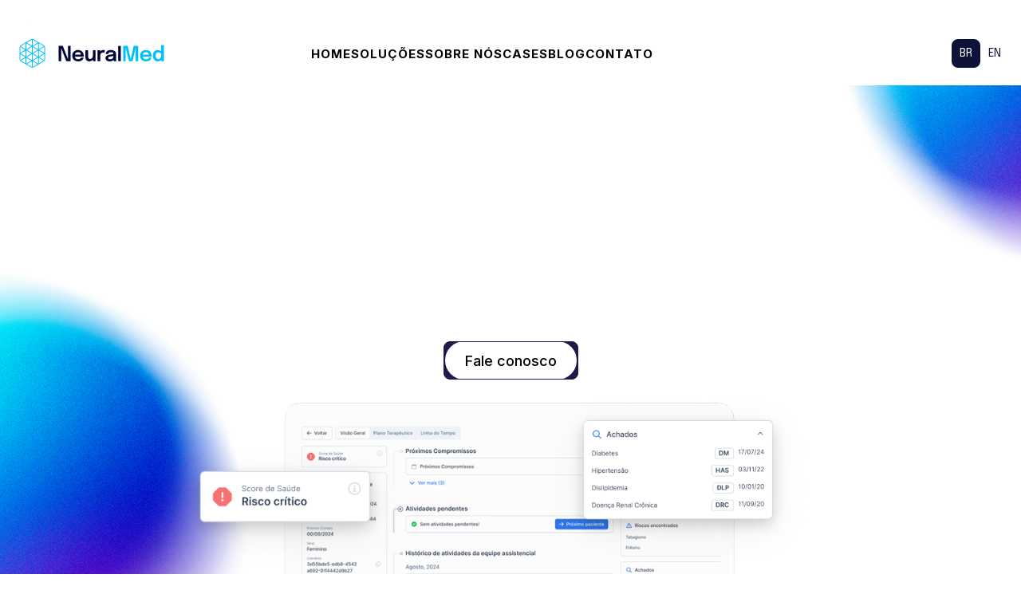

--- FILE ---
content_type: text/html
request_url: https://www.neuralmed.ai/
body_size: 15895
content:
<!DOCTYPE html><!-- Last Published: Tue Dec 23 2025 12:20:59 GMT+0000 (Coordinated Universal Time) --><html data-wf-domain="www.neuralmed.ai" data-wf-page="67c1bebc3c554eaa26258d6e" data-wf-site="67be05e35bdca34e24e46255" lang="pt-BR"><head><meta charset="utf-8"/><title>NeuralMed - Triagem Otimizada por IA</title><meta content="Transformamos seus dados em informações essenciais para o sistema de saúde!" name="description"/><meta content="NeuralMed - Triagem Otimizada por IA" property="og:title"/><meta content="Transformamos seus dados em informações essenciais para o sistema de saúde!" property="og:description"/><meta content="NeuralMed - Triagem Otimizada por IA" property="twitter:title"/><meta content="Transformamos seus dados em informações essenciais para o sistema de saúde!" property="twitter:description"/><meta property="og:type" content="website"/><meta content="summary_large_image" name="twitter:card"/><meta content="width=device-width, initial-scale=1" name="viewport"/><link href="https://cdn.prod.website-files.com/67be05e35bdca34e24e46255/css/site-2025-bd8bb2.webflow.shared.ffa159f35.min.css" rel="stylesheet" type="text/css"/><style>@media (min-width:992px) {html.w-mod-js:not(.w-mod-ix) [data-w-id="f3551595-2249-a8ed-e614-a531840188c9"] {width:0%;}html.w-mod-js:not(.w-mod-ix) [data-w-id="f3551595-2249-a8ed-e614-a5318401887c"] {height:0%;}html.w-mod-js:not(.w-mod-ix) [data-w-id="c856643b-4984-4875-c2b2-d709cdc98f15"] {background-color:rgb(246,246,246);opacity:0;}html.w-mod-js:not(.w-mod-ix) [data-w-id="c856643b-4984-4875-c2b2-d709cdc98f27"] {color:rgb(185,185,185);}html.w-mod-js:not(.w-mod-ix) [data-w-id="c856643b-4984-4875-c2b2-d709cdc98f24"] {color:rgb(255,255,255);}html.w-mod-js:not(.w-mod-ix) [data-w-id="c856643b-4984-4875-c2b2-d709cdc98f21"] {color:rgb(255,255,255);}html.w-mod-js:not(.w-mod-ix) [data-w-id="b0a2c483-6150-6495-d9d8-b55bc7a8eedb"] {-webkit-transform:translate3d(0, 0px, 0) scale3d(1, 1, 1) rotateX(0) rotateY(0) rotateZ(0) skew(0, 0);-moz-transform:translate3d(0, 0px, 0) scale3d(1, 1, 1) rotateX(0) rotateY(0) rotateZ(0) skew(0, 0);-ms-transform:translate3d(0, 0px, 0) scale3d(1, 1, 1) rotateX(0) rotateY(0) rotateZ(0) skew(0, 0);transform:translate3d(0, 0px, 0) scale3d(1, 1, 1) rotateX(0) rotateY(0) rotateZ(0) skew(0, 0);}html.w-mod-js:not(.w-mod-ix) [data-w-id="b0a2c483-6150-6495-d9d8-b55bc7a8eee2"] {width:0%;}html.w-mod-js:not(.w-mod-ix) [data-w-id="b0a2c483-6150-6495-d9d8-b55bc7a8eed9"] {-webkit-transform:translate3d(0, 0px, 0) scale3d(1, 1, 1) rotateX(0) rotateY(0) rotateZ(0) skew(0, 0);-moz-transform:translate3d(0, 0px, 0) scale3d(1, 1, 1) rotateX(0) rotateY(0) rotateZ(0) skew(0, 0);-ms-transform:translate3d(0, 0px, 0) scale3d(1, 1, 1) rotateX(0) rotateY(0) rotateZ(0) skew(0, 0);transform:translate3d(0, 0px, 0) scale3d(1, 1, 1) rotateX(0) rotateY(0) rotateZ(0) skew(0, 0);}html.w-mod-js:not(.w-mod-ix) [data-w-id="b0a2c483-6150-6495-d9d8-b55bc7a8eeef"] {width:0%;}html.w-mod-js:not(.w-mod-ix) [data-w-id="b0a2c483-6150-6495-d9d8-b55bc7a8eef5"] {-webkit-transform:translate3d(0, 0px, 0) scale3d(1, 1, 1) rotateX(0) rotateY(0) rotateZ(0) skew(0, 0);-moz-transform:translate3d(0, 0px, 0) scale3d(1, 1, 1) rotateX(0) rotateY(0) rotateZ(0) skew(0, 0);-ms-transform:translate3d(0, 0px, 0) scale3d(1, 1, 1) rotateX(0) rotateY(0) rotateZ(0) skew(0, 0);transform:translate3d(0, 0px, 0) scale3d(1, 1, 1) rotateX(0) rotateY(0) rotateZ(0) skew(0, 0);}html.w-mod-js:not(.w-mod-ix) [data-w-id="b0a2c483-6150-6495-d9d8-b55bc7a8eefc"] {width:0%;}html.w-mod-js:not(.w-mod-ix) [data-w-id="b0a2c483-6150-6495-d9d8-b55bc7a8eef3"] {-webkit-transform:translate3d(0, 0px, 0) scale3d(1, 1, 1) rotateX(0) rotateY(0) rotateZ(0) skew(0, 0);-moz-transform:translate3d(0, 0px, 0) scale3d(1, 1, 1) rotateX(0) rotateY(0) rotateZ(0) skew(0, 0);-ms-transform:translate3d(0, 0px, 0) scale3d(1, 1, 1) rotateX(0) rotateY(0) rotateZ(0) skew(0, 0);transform:translate3d(0, 0px, 0) scale3d(1, 1, 1) rotateX(0) rotateY(0) rotateZ(0) skew(0, 0);}html.w-mod-js:not(.w-mod-ix) [data-w-id="b0a2c483-6150-6495-d9d8-b55bc7a8ef02"] {-webkit-transform:translate3d(0, 0px, 0) scale3d(1, 1, 1) rotateX(0) rotateY(0) rotateZ(0) skew(0, 0);-moz-transform:translate3d(0, 0px, 0) scale3d(1, 1, 1) rotateX(0) rotateY(0) rotateZ(0) skew(0, 0);-ms-transform:translate3d(0, 0px, 0) scale3d(1, 1, 1) rotateX(0) rotateY(0) rotateZ(0) skew(0, 0);transform:translate3d(0, 0px, 0) scale3d(1, 1, 1) rotateX(0) rotateY(0) rotateZ(0) skew(0, 0);}html.w-mod-js:not(.w-mod-ix) [data-w-id="b0a2c483-6150-6495-d9d8-b55bc7a8ef09"] {width:0%;}html.w-mod-js:not(.w-mod-ix) [data-w-id="b0a2c483-6150-6495-d9d8-b55bc7a8ef00"] {-webkit-transform:translate3d(0, 0px, 0) scale3d(1, 1, 1) rotateX(0) rotateY(0) rotateZ(0) skew(0, 0);-moz-transform:translate3d(0, 0px, 0) scale3d(1, 1, 1) rotateX(0) rotateY(0) rotateZ(0) skew(0, 0);-ms-transform:translate3d(0, 0px, 0) scale3d(1, 1, 1) rotateX(0) rotateY(0) rotateZ(0) skew(0, 0);transform:translate3d(0, 0px, 0) scale3d(1, 1, 1) rotateX(0) rotateY(0) rotateZ(0) skew(0, 0);}html.w-mod-js:not(.w-mod-ix) [data-w-id="45bb61fb-e9f1-4eb2-c91b-983de5cd07e2"] {opacity:0;}html.w-mod-js:not(.w-mod-ix) [data-w-id="45bb61fb-e9f1-4eb2-c91b-983de5cd07f6"] {opacity:0;}html.w-mod-js:not(.w-mod-ix) [data-w-id="d4b3d709-1875-629c-186c-41b549e6cc20"] {opacity:0;}html.w-mod-js:not(.w-mod-ix) [data-w-id="e7173d9d-4321-3a1d-00c5-1c7d53317a15"] {width:0%;}html.w-mod-js:not(.w-mod-ix) [data-w-id="722ef33e-c7f9-5d94-97dd-30703b529570"] {width:0%;}html.w-mod-js:not(.w-mod-ix) [data-w-id="45bb61fb-e9f1-4eb2-c91b-983de5cd07fb"] {opacity:0;}html.w-mod-js:not(.w-mod-ix) [data-w-id="b0a2c483-6150-6495-d9d8-b55bc7a8eec9"] {opacity:0;}html.w-mod-js:not(.w-mod-ix) [data-w-id="b0a2c483-6150-6495-d9d8-b55bc7a8eecb"] {opacity:0;}html.w-mod-js:not(.w-mod-ix) [data-w-id="b0a2c483-6150-6495-d9d8-b55bc7a8eed7"] {opacity:0;}html.w-mod-js:not(.w-mod-ix) [data-w-id="b0a2c483-6150-6495-d9d8-b55bc7a8eee4"] {opacity:0;}html.w-mod-js:not(.w-mod-ix) [data-w-id="b0a2c483-6150-6495-d9d8-b55bc7a8eee0"] {opacity:0;}html.w-mod-js:not(.w-mod-ix) [data-w-id="b0a2c483-6150-6495-d9d8-b55bc7a8eeed"] {opacity:0;}html.w-mod-js:not(.w-mod-ix) [data-w-id="b0a2c483-6150-6495-d9d8-b55bc7a8eef1"] {opacity:0;}html.w-mod-js:not(.w-mod-ix) [data-w-id="b0a2c483-6150-6495-d9d8-b55bc7a8eefe"] {opacity:0;}html.w-mod-js:not(.w-mod-ix) [data-w-id="b0a2c483-6150-6495-d9d8-b55bc7a8eefa"] {opacity:0;}html.w-mod-js:not(.w-mod-ix) [data-w-id="b0a2c483-6150-6495-d9d8-b55bc7a8ef07"] {opacity:0;}html.w-mod-js:not(.w-mod-ix) [data-w-id="f3551595-2249-a8ed-e614-a53184018877"] {opacity:0;}html.w-mod-js:not(.w-mod-ix) [data-w-id="52be4de5-1f67-18a1-922b-eee30dacb06d"] {opacity:0;-webkit-transform:translate3d(0, 0, 0) scale3d(0, 0, 1) rotateX(0) rotateY(0) rotateZ(0) skew(0, 0);-moz-transform:translate3d(0, 0, 0) scale3d(0, 0, 1) rotateX(0) rotateY(0) rotateZ(0) skew(0, 0);-ms-transform:translate3d(0, 0, 0) scale3d(0, 0, 1) rotateX(0) rotateY(0) rotateZ(0) skew(0, 0);transform:translate3d(0, 0, 0) scale3d(0, 0, 1) rotateX(0) rotateY(0) rotateZ(0) skew(0, 0);}html.w-mod-js:not(.w-mod-ix) [data-w-id="c856643b-4984-4875-c2b2-d709cdc98f10"] {opacity:0;}html.w-mod-js:not(.w-mod-ix) [data-w-id="c856643b-4984-4875-c2b2-d709cdc98eef"] {opacity:0;}html.w-mod-js:not(.w-mod-ix) [data-w-id="c856643b-4984-4875-c2b2-d709cdc98f09"] {width:0%;}html.w-mod-js:not(.w-mod-ix) [data-w-id="c856643b-4984-4875-c2b2-d709cdc98ef6"] {opacity:0;}html.w-mod-js:not(.w-mod-ix) [data-w-id="c856643b-4984-4875-c2b2-d709cdc98eea"] {opacity:0;}html.w-mod-js:not(.w-mod-ix) [data-w-id="c856643b-4984-4875-c2b2-d709cdc98f39"] {opacity:0;}html.w-mod-js:not(.w-mod-ix) [data-w-id="c856643b-4984-4875-c2b2-d709cdc98ef9"] {opacity:0;}html.w-mod-js:not(.w-mod-ix) [data-w-id="c856643b-4984-4875-c2b2-d709cdc98f2f"] {opacity:0;}html.w-mod-js:not(.w-mod-ix) [data-w-id="c856643b-4984-4875-c2b2-d709cdc98eed"] {opacity:0;}html.w-mod-js:not(.w-mod-ix) [data-w-id="c856643b-4984-4875-c2b2-d709cdc98f34"] {opacity:0;}html.w-mod-js:not(.w-mod-ix) [data-w-id="c856643b-4984-4875-c2b2-d709cdc98f0b"] {opacity:0;}html.w-mod-js:not(.w-mod-ix) [data-w-id="c856643b-4984-4875-c2b2-d709cdc98efc"] {opacity:0;}html.w-mod-js:not(.w-mod-ix) [data-w-id="c856643b-4984-4875-c2b2-d709cdc98f06"] {opacity:0;}html.w-mod-js:not(.w-mod-ix) [data-w-id="c856643b-4984-4875-c2b2-d709cdc98f13"] {width:0%;}html.w-mod-js:not(.w-mod-ix) [data-w-id="c856643b-4984-4875-c2b2-d709cdc98f1f"] {opacity:0;background-color:rgb(0,0,0);}html.w-mod-js:not(.w-mod-ix) [data-w-id="c856643b-4984-4875-c2b2-d709cdc98f2a"] {opacity:0;}html.w-mod-js:not(.w-mod-ix) [data-w-id="c856643b-4984-4875-c2b2-d709cdc98f1d"] {color:rgb(96,96,96);}html.w-mod-js:not(.w-mod-ix) [data-w-id="c856643b-4984-4875-c2b2-d709cdc98f1a"] {color:rgb(0,0,0);}html.w-mod-js:not(.w-mod-ix) [data-w-id="c856643b-4984-4875-c2b2-d709cdc98f17"] {color:rgb(0,0,0);}html.w-mod-js:not(.w-mod-ix) [data-w-id="c856643b-4984-4875-c2b2-d709cdc98f01"] {opacity:0;}}</style><link href="https://fonts.googleapis.com" rel="preconnect"/><link href="https://fonts.gstatic.com" rel="preconnect" crossorigin="anonymous"/><script src="https://ajax.googleapis.com/ajax/libs/webfont/1.6.26/webfont.js" type="text/javascript"></script><script type="text/javascript">WebFont.load({  google: {    families: ["Lato:100,100italic,300,300italic,400,400italic,700,700italic,900,900italic","Inter:regular,500,600,700,800,900","Epilogue:regular,500,700,800"]  }});</script><script type="text/javascript">!function(o,c){var n=c.documentElement,t=" w-mod-";n.className+=t+"js",("ontouchstart"in o||o.DocumentTouch&&c instanceof DocumentTouch)&&(n.className+=t+"touch")}(window,document);</script><link href="https://cdn.prod.website-files.com/67be05e35bdca34e24e46255/67c226a890b02ffd3885f8a2_6320c82a55215fe24ee97fd5_favicon32.png" rel="shortcut icon" type="image/x-icon"/><link href="https://cdn.prod.website-files.com/67be05e35bdca34e24e46255/67c226aa7731cbadd17b89ea_6320c82a55215f6a0fe97fd7_favicon256.png" rel="apple-touch-icon"/><link href="https://neuralmed.ai" rel="canonical"/><script src="https://www.google.com/recaptcha/api.js" type="text/javascript"></script><!-- Google Tag Manager -->
<script>(function(w,d,s,l,i){w[l]=w[l]||[];w[l].push({'gtm.start':
new Date().getTime(),event:'gtm.js'});var f=d.getElementsByTagName(s)[0],
j=d.createElement(s),dl=l!='dataLayer'?'&l='+l:'';j.async=true;j.src=
'https://www.googletagmanager.com/gtm.js?id='+i+dl;f.parentNode.insertBefore(j,f);
})(window,document,'script','dataLayer','GTM-TR45BFPL');</script>
<!-- End Google Tag Manager -->


<!-- Start of HubSpot Embed Code -->
<script type="text/javascript" id="hs-script-loader" async defer src="//js.hs-scripts.com/45121979.js"></script>
<!-- End of HubSpot Embed Code --><meta name="adopt-website-id" content="924dc971-6125-446b-9d34-674dc2885ae6" />
<script src="//tag.goadopt.io/injector.js?website_code=924dc971-6125-446b-9d34-674dc2885ae6" 
class="adopt-injector"></script><script type="text/javascript">window.__WEBFLOW_CURRENCY_SETTINGS = {"currencyCode":"USD","symbol":"$","decimal":".","fractionDigits":2,"group":",","template":"{{wf {\"path\":\"symbol\",\"type\":\"PlainText\"} }} {{wf {\"path\":\"amount\",\"type\":\"CommercePrice\"} }} {{wf {\"path\":\"currencyCode\",\"type\":\"PlainText\"} }}","hideDecimalForWholeNumbers":false};</script></head><body class="body"><a href="https://wa.link/u5imx7" target="_blank" class="intro w-inline-block"><img src="https://cdn.prod.website-files.com/67be05e35bdca34e24e46255/68b6ff3643adbeab26be22b5_whatsapp-logo-png-0.png" loading="lazy" sizes="(max-width: 4096px) 100vw, 4096px" srcset="https://cdn.prod.website-files.com/67be05e35bdca34e24e46255/68b6ff3643adbeab26be22b5_whatsapp-logo-png-0-p-500.png 500w, https://cdn.prod.website-files.com/67be05e35bdca34e24e46255/68b6ff3643adbeab26be22b5_whatsapp-logo-png-0-p-800.png 800w, https://cdn.prod.website-files.com/67be05e35bdca34e24e46255/68b6ff3643adbeab26be22b5_whatsapp-logo-png-0-p-1080.png 1080w, https://cdn.prod.website-files.com/67be05e35bdca34e24e46255/68b6ff3643adbeab26be22b5_whatsapp-logo-png-0-p-1600.png 1600w, https://cdn.prod.website-files.com/67be05e35bdca34e24e46255/68b6ff3643adbeab26be22b5_whatsapp-logo-png-0-p-2000.png 2000w, https://cdn.prod.website-files.com/67be05e35bdca34e24e46255/68b6ff3643adbeab26be22b5_whatsapp-logo-png-0-p-2600.png 2600w, https://cdn.prod.website-files.com/67be05e35bdca34e24e46255/68b6ff3643adbeab26be22b5_whatsapp-logo-png-0-p-3200.png 3200w, https://cdn.prod.website-files.com/67be05e35bdca34e24e46255/68b6ff3643adbeab26be22b5_whatsapp-logo-png-0.png 4096w" alt="" class="c-link"/></a><div class="navber-container"><div data-animation="default" data-collapse="medium" data-duration="400" data-easing="ease" data-easing2="ease" role="banner" class="navbar w-nav"><div class="container w-container"><div class="navbar-wrapper"><a href="/" aria-current="page" class="brand w-nav-brand w--current"><img width="200" height="36" alt="logo" src="https://cdn.prod.website-files.com/67be05e35bdca34e24e46255/67c1ace916b601f99f1a2fd4_Logo%20Neuralmed.svg" loading="lazy"/></a><nav role="navigation" id="w-node-_1c180396-f07e-172c-a4cb-8136195f8957-195f8951" class="nav-menu w-nav-menu"><a href="/" aria-current="page" class="link w--current">HOME</a><a href="https://www.neuralmed.ai/#soluctions" class="link">SOLUÇÕES</a><a href="https://neuralmed.ai/#about-us" class="link">sOBRE NÓS</a><a href="https://www.neuralmed.ai/#cases" class="link">cases</a><a href="https://www.neuralmed.ai/blog" class="link">Blog</a><a href="https://www.neuralmed.ai/#contact" class="link">Contato</a></nav><div id="w-node-_1c180396-f07e-172c-a4cb-8136195f89ba-195f8951" class="nav-button"><div class="div-lang"><a id="button-lang" lang="pt" data-w-id="6db69c42-05ad-4917-4e43-cf3f3c4c6b90" href="/" aria-current="page" class="button-lang w-button w--current">BR</a><a href="/neuralmed-en" lang="en" data-w-id="354c682d-79bd-da80-ac6d-cdacd3eb80b6" class="button-lang w-button">EN</a></div><div class="nav-cart-button"><div data-open-product="" data-wf-cart-type="rightSidebar" data-wf-cart-query="query Dynamo3 {
  database {
    id
    commerceOrder {
      comment
      extraItems {
        name
        pluginId
        pluginName
        price {
          decimalValue
          string
          unit
          value
        }
      }
      id
      startedOn
      statusFlags {
        hasDownloads
        hasSubscription
        isFreeOrder
        requiresShipping
      }
      subtotal {
        decimalValue
        string
        unit
        value
      }
      total {
        decimalValue
        string
        unit
        value
      }
      updatedOn
      userItems {
        count
        id
        price {
          value
          unit
          decimalValue
          string
        }
        product {
          id
          cmsLocaleId
          draft
          archived
          f_ec_product_type_2dr10dr: productType {
            id
            name
          }
          f_name_: name
          f_sku_properties_3dr: skuProperties {
            id
            name
            enum {
              id
              name
              slug
            }
          }
        }
        rowTotal {
          decimalValue
          string
          unit
          value
        }
        sku {
          cmsLocaleId
          draft
          archived
          f_main_image_4dr: mainImage {
            url
            file {
              size
              origFileName
              createdOn
              updatedOn
              mimeType
              width
              height
              variants {
                origFileName
                quality
                height
                width
                s3Url
                error
                size
              }
            }
            alt
          }
          f_sku_values_3dr: skuValues {
            property {
              id
            }
            value {
              id
            }
          }
          id
        }
        subscriptionFrequency
        subscriptionInterval
        subscriptionTrial
      }
      userItemsCount
    }
  }
  site {
    commerce {
      id
      businessAddress {
        country
      }
      defaultCountry
      defaultCurrency
      quickCheckoutEnabled
    }
  }
}" data-wf-page-link-href-prefix="" class="w-commerce-commercecartwrapper" data-node-type="commerce-cart-wrapper"><a class="w-commerce-commercecartopenlink cart-button w-inline-block" role="button" aria-haspopup="dialog" aria-label="Open cart" data-node-type="commerce-cart-open-link" href="#"><img src="https://cdn.prod.website-files.com/67be05e35bdca34e24e46255/67be05e35bdca34e24e46421_Vector%20(17).svg" loading="lazy" width="24" height="24" alt=""/><div data-wf-bindings="%5B%7B%22innerHTML%22%3A%7B%22type%22%3A%22Number%22%2C%22filter%22%3A%7B%22type%22%3A%22numberPrecision%22%2C%22params%22%3A%5B%220%22%2C%22numberPrecision%22%5D%7D%2C%22dataPath%22%3A%22database.commerceOrder.userItemsCount%22%7D%7D%5D" class="w-commerce-commercecartopenlinkcount cart-quantity">0</div></a><div style="display:none" class="w-commerce-commercecartcontainerwrapper w-commerce-commercecartcontainerwrapper--cartType-rightSidebar" data-node-type="commerce-cart-container-wrapper"><div data-node-type="commerce-cart-container" role="dialog" class="w-commerce-commercecartcontainer"><div class="w-commerce-commercecartheader"><h4 class="w-commerce-commercecartheading">Your Cart</h4><a class="w-commerce-commercecartcloselink w-inline-block" role="button" aria-label="Close cart" data-node-type="commerce-cart-close-link"><svg width="16px" height="16px" viewBox="0 0 16 16"><g stroke="none" stroke-width="1" fill="none" fill-rule="evenodd"><g fill-rule="nonzero" fill="#333333"><polygon points="6.23223305 8 0.616116524 13.6161165 2.38388348 15.3838835 8 9.76776695 13.6161165 15.3838835 15.3838835 13.6161165 9.76776695 8 15.3838835 2.38388348 13.6161165 0.616116524 8 6.23223305 2.38388348 0.616116524 0.616116524 2.38388348 6.23223305 8"></polygon></g></g></svg></a></div><div class="w-commerce-commercecartformwrapper"><form style="display:none" class="w-commerce-commercecartform" data-node-type="commerce-cart-form"><script type="text/x-wf-template" id="wf-template-1c180396-f07e-172c-a4cb-8136195f89c9">%3Cdiv%20class%3D%22w-commerce-commercecartitem%22%3E%3Cimg%20data-wf-bindings%3D%22%255B%257B%2522src%2522%253A%257B%2522type%2522%253A%2522ImageRef%2522%252C%2522filter%2522%253A%257B%2522type%2522%253A%2522identity%2522%252C%2522params%2522%253A%255B%255D%257D%252C%2522dataPath%2522%253A%2522database.commerceOrder.userItems%255B%255D.sku.f_main_image_4dr%2522%257D%257D%255D%22%20src%3D%22%22%20alt%3D%22%22%20class%3D%22w-commerce-commercecartitemimage%20w-dyn-bind-empty%22%2F%3E%3Cdiv%20class%3D%22w-commerce-commercecartiteminfo%22%3E%3Cdiv%20data-wf-bindings%3D%22%255B%257B%2522innerHTML%2522%253A%257B%2522type%2522%253A%2522PlainText%2522%252C%2522filter%2522%253A%257B%2522type%2522%253A%2522identity%2522%252C%2522params%2522%253A%255B%255D%257D%252C%2522dataPath%2522%253A%2522database.commerceOrder.userItems%255B%255D.product.f_name_%2522%257D%257D%255D%22%20class%3D%22w-commerce-commercecartproductname%20heading-style-h5%20w-dyn-bind-empty%22%3E%3C%2Fdiv%3E%3Cdiv%20data-wf-bindings%3D%22%255B%257B%2522innerHTML%2522%253A%257B%2522type%2522%253A%2522CommercePrice%2522%252C%2522filter%2522%253A%257B%2522type%2522%253A%2522price%2522%252C%2522params%2522%253A%255B%255D%257D%252C%2522dataPath%2522%253A%2522database.commerceOrder.userItems%255B%255D.price%2522%257D%257D%255D%22%3E%24%C2%A00.00%C2%A0USD%3C%2Fdiv%3E%3Cscript%20type%3D%22text%2Fx-wf-template%22%20id%3D%22wf-template-1c180396-f07e-172c-a4cb-8136195f89cf%22%3E%253Cli%253E%253Cspan%2520data-wf-bindings%253D%2522%25255B%25257B%252522innerHTML%252522%25253A%25257B%252522type%252522%25253A%252522PlainText%252522%25252C%252522filter%252522%25253A%25257B%252522type%252522%25253A%252522identity%252522%25252C%252522params%252522%25253A%25255B%25255D%25257D%25252C%252522dataPath%252522%25253A%252522database.commerceOrder.userItems%25255B%25255D.product.f_sku_properties_3dr%25255B%25255D.name%252522%25257D%25257D%25255D%2522%2520class%253D%2522w-dyn-bind-empty%2522%253E%253C%252Fspan%253E%253Cspan%253E%253A%2520%253C%252Fspan%253E%253Cspan%2520data-wf-bindings%253D%2522%25255B%25257B%252522innerHTML%252522%25253A%25257B%252522type%252522%25253A%252522CommercePropValues%252522%25252C%252522filter%252522%25253A%25257B%252522type%252522%25253A%252522identity%252522%25252C%252522params%252522%25253A%25255B%25255D%25257D%25252C%252522dataPath%252522%25253A%252522database.commerceOrder.userItems%25255B%25255D.product.f_sku_properties_3dr%25255B%25255D%252522%25257D%25257D%25255D%2522%2520class%253D%2522w-dyn-bind-empty%2522%253E%253C%252Fspan%253E%253C%252Fli%253E%3C%2Fscript%3E%3Cul%20data-wf-bindings%3D%22%255B%257B%2522optionSets%2522%253A%257B%2522type%2522%253A%2522CommercePropTable%2522%252C%2522filter%2522%253A%257B%2522type%2522%253A%2522identity%2522%252C%2522params%2522%253A%255B%255D%257D%252C%2522dataPath%2522%253A%2522database.commerceOrder.userItems%255B%255D.product.f_sku_properties_3dr%5B%5D%2522%257D%257D%252C%257B%2522optionValues%2522%253A%257B%2522type%2522%253A%2522CommercePropValues%2522%252C%2522filter%2522%253A%257B%2522type%2522%253A%2522identity%2522%252C%2522params%2522%253A%255B%255D%257D%252C%2522dataPath%2522%253A%2522database.commerceOrder.userItems%255B%255D.sku.f_sku_values_3dr%2522%257D%257D%255D%22%20class%3D%22w-commerce-commercecartoptionlist%22%20data-wf-collection%3D%22database.commerceOrder.userItems%255B%255D.product.f_sku_properties_3dr%22%20data-wf-template-id%3D%22wf-template-1c180396-f07e-172c-a4cb-8136195f89cf%22%3E%3Cli%3E%3Cspan%20data-wf-bindings%3D%22%255B%257B%2522innerHTML%2522%253A%257B%2522type%2522%253A%2522PlainText%2522%252C%2522filter%2522%253A%257B%2522type%2522%253A%2522identity%2522%252C%2522params%2522%253A%255B%255D%257D%252C%2522dataPath%2522%253A%2522database.commerceOrder.userItems%255B%255D.product.f_sku_properties_3dr%255B%255D.name%2522%257D%257D%255D%22%20class%3D%22w-dyn-bind-empty%22%3E%3C%2Fspan%3E%3Cspan%3E%3A%20%3C%2Fspan%3E%3Cspan%20data-wf-bindings%3D%22%255B%257B%2522innerHTML%2522%253A%257B%2522type%2522%253A%2522CommercePropValues%2522%252C%2522filter%2522%253A%257B%2522type%2522%253A%2522identity%2522%252C%2522params%2522%253A%255B%255D%257D%252C%2522dataPath%2522%253A%2522database.commerceOrder.userItems%255B%255D.product.f_sku_properties_3dr%255B%255D%2522%257D%257D%255D%22%20class%3D%22w-dyn-bind-empty%22%3E%3C%2Fspan%3E%3C%2Fli%3E%3C%2Ful%3E%3Ca%20href%3D%22%23%22%20role%3D%22button%22%20data-wf-bindings%3D%22%255B%257B%2522data-commerce-sku-id%2522%253A%257B%2522type%2522%253A%2522ItemRef%2522%252C%2522filter%2522%253A%257B%2522type%2522%253A%2522identity%2522%252C%2522params%2522%253A%255B%255D%257D%252C%2522dataPath%2522%253A%2522database.commerceOrder.userItems%255B%255D.sku.id%2522%257D%257D%255D%22%20class%3D%22w-inline-block%22%20data-wf-cart-action%3D%22remove-item%22%20data-commerce-sku-id%3D%22%22%20aria-label%3D%22Remove%20item%20from%20cart%22%3E%3Cdiv%3ERemove%3C%2Fdiv%3E%3C%2Fa%3E%3C%2Fdiv%3E%3Cinput%20aria-label%3D%22Update%20quantity%22%20data-wf-bindings%3D%22%255B%257B%2522value%2522%253A%257B%2522type%2522%253A%2522Number%2522%252C%2522filter%2522%253A%257B%2522type%2522%253A%2522numberPrecision%2522%252C%2522params%2522%253A%255B%25220%2522%252C%2522numberPrecision%2522%255D%257D%252C%2522dataPath%2522%253A%2522database.commerceOrder.userItems%255B%255D.count%2522%257D%257D%252C%257B%2522data-commerce-sku-id%2522%253A%257B%2522type%2522%253A%2522ItemRef%2522%252C%2522filter%2522%253A%257B%2522type%2522%253A%2522identity%2522%252C%2522params%2522%253A%255B%255D%257D%252C%2522dataPath%2522%253A%2522database.commerceOrder.userItems%255B%255D.sku.id%2522%257D%257D%255D%22%20data-wf-conditions%3D%22%257B%2522condition%2522%253A%257B%2522fields%2522%253A%257B%2522product%253Aec-product-type%2522%253A%257B%2522ne%2522%253A%2522e348fd487d0102946c9179d2a94bb613%2522%252C%2522type%2522%253A%2522Option%2522%257D%257D%257D%252C%2522dataPath%2522%253A%2522database.commerceOrder.userItems%255B%255D%2522%257D%22%20class%3D%22w-commerce-commercecartquantity%22%20required%3D%22%22%20pattern%3D%22%5E%5B0-9%5D%2B%24%22%20inputMode%3D%22numeric%22%20type%3D%22number%22%20name%3D%22quantity%22%20autoComplete%3D%22off%22%20data-wf-cart-action%3D%22update-item-quantity%22%20data-commerce-sku-id%3D%22%22%20value%3D%221%22%2F%3E%3C%2Fdiv%3E</script><div class="w-commerce-commercecartlist" data-wf-collection="database.commerceOrder.userItems" data-wf-template-id="wf-template-1c180396-f07e-172c-a4cb-8136195f89c9"><div class="w-commerce-commercecartitem"><img data-wf-bindings="%5B%7B%22src%22%3A%7B%22type%22%3A%22ImageRef%22%2C%22filter%22%3A%7B%22type%22%3A%22identity%22%2C%22params%22%3A%5B%5D%7D%2C%22dataPath%22%3A%22database.commerceOrder.userItems%5B%5D.sku.f_main_image_4dr%22%7D%7D%5D" src="" alt="" class="w-commerce-commercecartitemimage w-dyn-bind-empty"/><div class="w-commerce-commercecartiteminfo"><div data-wf-bindings="%5B%7B%22innerHTML%22%3A%7B%22type%22%3A%22PlainText%22%2C%22filter%22%3A%7B%22type%22%3A%22identity%22%2C%22params%22%3A%5B%5D%7D%2C%22dataPath%22%3A%22database.commerceOrder.userItems%5B%5D.product.f_name_%22%7D%7D%5D" class="w-commerce-commercecartproductname heading-style-h5 w-dyn-bind-empty"></div><div data-wf-bindings="%5B%7B%22innerHTML%22%3A%7B%22type%22%3A%22CommercePrice%22%2C%22filter%22%3A%7B%22type%22%3A%22price%22%2C%22params%22%3A%5B%5D%7D%2C%22dataPath%22%3A%22database.commerceOrder.userItems%5B%5D.price%22%7D%7D%5D">$ 0.00 USD</div><script type="text/x-wf-template" id="wf-template-1c180396-f07e-172c-a4cb-8136195f89cf">%3Cli%3E%3Cspan%20data-wf-bindings%3D%22%255B%257B%2522innerHTML%2522%253A%257B%2522type%2522%253A%2522PlainText%2522%252C%2522filter%2522%253A%257B%2522type%2522%253A%2522identity%2522%252C%2522params%2522%253A%255B%255D%257D%252C%2522dataPath%2522%253A%2522database.commerceOrder.userItems%255B%255D.product.f_sku_properties_3dr%255B%255D.name%2522%257D%257D%255D%22%20class%3D%22w-dyn-bind-empty%22%3E%3C%2Fspan%3E%3Cspan%3E%3A%20%3C%2Fspan%3E%3Cspan%20data-wf-bindings%3D%22%255B%257B%2522innerHTML%2522%253A%257B%2522type%2522%253A%2522CommercePropValues%2522%252C%2522filter%2522%253A%257B%2522type%2522%253A%2522identity%2522%252C%2522params%2522%253A%255B%255D%257D%252C%2522dataPath%2522%253A%2522database.commerceOrder.userItems%255B%255D.product.f_sku_properties_3dr%255B%255D%2522%257D%257D%255D%22%20class%3D%22w-dyn-bind-empty%22%3E%3C%2Fspan%3E%3C%2Fli%3E</script><ul data-wf-bindings="%5B%7B%22optionSets%22%3A%7B%22type%22%3A%22CommercePropTable%22%2C%22filter%22%3A%7B%22type%22%3A%22identity%22%2C%22params%22%3A%5B%5D%7D%2C%22dataPath%22%3A%22database.commerceOrder.userItems%5B%5D.product.f_sku_properties_3dr[]%22%7D%7D%2C%7B%22optionValues%22%3A%7B%22type%22%3A%22CommercePropValues%22%2C%22filter%22%3A%7B%22type%22%3A%22identity%22%2C%22params%22%3A%5B%5D%7D%2C%22dataPath%22%3A%22database.commerceOrder.userItems%5B%5D.sku.f_sku_values_3dr%22%7D%7D%5D" class="w-commerce-commercecartoptionlist" data-wf-collection="database.commerceOrder.userItems%5B%5D.product.f_sku_properties_3dr" data-wf-template-id="wf-template-1c180396-f07e-172c-a4cb-8136195f89cf"><li><span data-wf-bindings="%5B%7B%22innerHTML%22%3A%7B%22type%22%3A%22PlainText%22%2C%22filter%22%3A%7B%22type%22%3A%22identity%22%2C%22params%22%3A%5B%5D%7D%2C%22dataPath%22%3A%22database.commerceOrder.userItems%5B%5D.product.f_sku_properties_3dr%5B%5D.name%22%7D%7D%5D" class="w-dyn-bind-empty"></span><span>: </span><span data-wf-bindings="%5B%7B%22innerHTML%22%3A%7B%22type%22%3A%22CommercePropValues%22%2C%22filter%22%3A%7B%22type%22%3A%22identity%22%2C%22params%22%3A%5B%5D%7D%2C%22dataPath%22%3A%22database.commerceOrder.userItems%5B%5D.product.f_sku_properties_3dr%5B%5D%22%7D%7D%5D" class="w-dyn-bind-empty"></span></li></ul><a href="#" role="button" data-wf-bindings="%5B%7B%22data-commerce-sku-id%22%3A%7B%22type%22%3A%22ItemRef%22%2C%22filter%22%3A%7B%22type%22%3A%22identity%22%2C%22params%22%3A%5B%5D%7D%2C%22dataPath%22%3A%22database.commerceOrder.userItems%5B%5D.sku.id%22%7D%7D%5D" class="w-inline-block" data-wf-cart-action="remove-item" data-commerce-sku-id="" aria-label="Remove item from cart"><div>Remove</div></a></div><input aria-label="Update quantity" data-wf-bindings="%5B%7B%22value%22%3A%7B%22type%22%3A%22Number%22%2C%22filter%22%3A%7B%22type%22%3A%22numberPrecision%22%2C%22params%22%3A%5B%220%22%2C%22numberPrecision%22%5D%7D%2C%22dataPath%22%3A%22database.commerceOrder.userItems%5B%5D.count%22%7D%7D%2C%7B%22data-commerce-sku-id%22%3A%7B%22type%22%3A%22ItemRef%22%2C%22filter%22%3A%7B%22type%22%3A%22identity%22%2C%22params%22%3A%5B%5D%7D%2C%22dataPath%22%3A%22database.commerceOrder.userItems%5B%5D.sku.id%22%7D%7D%5D" data-wf-conditions="%7B%22condition%22%3A%7B%22fields%22%3A%7B%22product%3Aec-product-type%22%3A%7B%22ne%22%3A%22e348fd487d0102946c9179d2a94bb613%22%2C%22type%22%3A%22Option%22%7D%7D%7D%2C%22dataPath%22%3A%22database.commerceOrder.userItems%5B%5D%22%7D" class="w-commerce-commercecartquantity" required="" pattern="^[0-9]+$" inputMode="numeric" type="number" name="quantity" autoComplete="off" data-wf-cart-action="update-item-quantity" data-commerce-sku-id="" value="1"/></div></div><div class="w-commerce-commercecartfooter"><div aria-atomic="true" aria-live="polite" class="w-commerce-commercecartlineitem"><div class="heading-style-h5">Subtotal</div><div data-wf-bindings="%5B%7B%22innerHTML%22%3A%7B%22type%22%3A%22CommercePrice%22%2C%22filter%22%3A%7B%22type%22%3A%22price%22%2C%22params%22%3A%5B%5D%7D%2C%22dataPath%22%3A%22database.commerceOrder.subtotal%22%7D%7D%5D" class="w-commerce-commercecartordervalue heading-style-h5"></div></div><div><div data-node-type="commerce-cart-quick-checkout-actions" style="display:none"><a data-node-type="commerce-cart-apple-pay-button" role="button" aria-label="Apple Pay" aria-haspopup="dialog" style="background-image:-webkit-named-image(apple-pay-logo-white);background-size:100% 50%;background-position:50% 50%;background-repeat:no-repeat" class="w-commerce-commercecartapplepaybutton" tabindex="0"><div></div></a><a data-node-type="commerce-cart-quick-checkout-button" role="button" tabindex="0" aria-haspopup="dialog" style="display:none" class="w-commerce-commercecartquickcheckoutbutton"><svg class="w-commerce-commercequickcheckoutgoogleicon" xmlns="http://www.w3.org/2000/svg" xmlns:xlink="http://www.w3.org/1999/xlink" width="16" height="16" viewBox="0 0 16 16"><defs><polygon id="google-mark-a" points="0 .329 3.494 .329 3.494 7.649 0 7.649"></polygon><polygon id="google-mark-c" points=".894 0 13.169 0 13.169 6.443 .894 6.443"></polygon></defs><g fill="none" fill-rule="evenodd"><path fill="#4285F4" d="M10.5967,12.0469 L10.5967,14.0649 L13.1167,14.0649 C14.6047,12.6759 15.4577,10.6209 15.4577,8.1779 C15.4577,7.6339 15.4137,7.0889 15.3257,6.5559 L7.8887,6.5559 L7.8887,9.6329 L12.1507,9.6329 C11.9767,10.6119 11.4147,11.4899 10.5967,12.0469"></path><path fill="#34A853" d="M7.8887,16 C10.0137,16 11.8107,15.289 13.1147,14.067 C13.1147,14.066 13.1157,14.065 13.1167,14.064 L10.5967,12.047 C10.5877,12.053 10.5807,12.061 10.5727,12.067 C9.8607,12.556 8.9507,12.833 7.8887,12.833 C5.8577,12.833 4.1387,11.457 3.4937,9.605 L0.8747,9.605 L0.8747,11.648 C2.2197,14.319 4.9287,16 7.8887,16"></path><g transform="translate(0 4)"><mask id="google-mark-b" fill="#fff"><use xlink:href="#google-mark-a"></use></mask><path fill="#FBBC04" d="M3.4639,5.5337 C3.1369,4.5477 3.1359,3.4727 3.4609,2.4757 L3.4639,2.4777 C3.4679,2.4657 3.4749,2.4547 3.4789,2.4427 L3.4939,0.3287 L0.8939,0.3287 C0.8799,0.3577 0.8599,0.3827 0.8459,0.4117 C-0.2821,2.6667 -0.2821,5.3337 0.8459,7.5887 L0.8459,7.5997 C0.8549,7.6167 0.8659,7.6317 0.8749,7.6487 L3.4939,5.6057 C3.4849,5.5807 3.4729,5.5587 3.4639,5.5337" mask="url(#google-mark-b)"></path></g><mask id="google-mark-d" fill="#fff"><use xlink:href="#google-mark-c"></use></mask><path fill="#EA4335" d="M0.894,4.3291 L3.478,6.4431 C4.113,4.5611 5.843,3.1671 7.889,3.1671 C9.018,3.1451 10.102,3.5781 10.912,4.3671 L13.169,2.0781 C11.733,0.7231 9.85,-0.0219 7.889,0.0001 C4.941,0.0001 2.245,1.6791 0.894,4.3291" mask="url(#google-mark-d)"></path></g></svg><svg class="w-commerce-commercequickcheckoutmicrosofticon" xmlns="http://www.w3.org/2000/svg" width="16" height="16" viewBox="0 0 16 16"><g fill="none" fill-rule="evenodd"><polygon fill="#F05022" points="7 7 1 7 1 1 7 1"></polygon><polygon fill="#7DB902" points="15 7 9 7 9 1 15 1"></polygon><polygon fill="#00A4EE" points="7 15 1 15 1 9 7 9"></polygon><polygon fill="#FFB700" points="15 15 9 15 9 9 15 9"></polygon></g></svg><div>Pay with browser.</div></a></div><a href="/checkout" value="Continue to Checkout" class="w-commerce-commercecartcheckoutbutton main-button" data-loading-text="Hang Tight..." data-node-type="cart-checkout-button">Continue to Checkout</a></div></div></form><div class="w-commerce-commercecartemptystate"><div aria-label="This cart is empty" aria-live="polite">No items found.</div></div><div aria-live="assertive" style="display:none" data-node-type="commerce-cart-error" class="w-commerce-commercecarterrorstate"><div class="w-cart-error-msg" data-w-cart-quantity-error="Product is not available in this quantity." data-w-cart-general-error="Something went wrong when adding this item to the cart." data-w-cart-checkout-error="Checkout is disabled on this site." data-w-cart-cart_order_min-error="The order minimum was not met. Add more items to your cart to continue." data-w-cart-subscription_error-error="Before you purchase, please use your email invite to verify your address so we can send order updates.">Product is not available in this quantity.</div></div></div></div></div></div></div><a data-w-id="42f14a41-6ad8-11cb-a1d1-ac7e990ef354" href="/contact-one" class="main-button-wrapper responsive-display-off w-inline-block"><div class="main-button first"><div class="button-text-main">Get In Touch</div><div class="button-arrow"><img loading="lazy" src="https://cdn.prod.website-files.com/672c78a240fe50ca44720140/672c95826f840df9f86344ae_Arrow%201.svg" alt=""/></div></div><div class="main-button change-position"><div class="button-text-main button-text-change">Get In Touch</div><div class="button-arrow"><img loading="lazy" src="https://cdn.prod.website-files.com/672c78a240fe50ca44720140/672c95826f840df9f86344ae_Arrow%201.svg" alt="" class="button-filter"/></div></div><div class="button-overlay"></div></a></div><div id="w-node-_1c180396-f07e-172c-a4cb-8136195f89f1-195f8951" data-w-id="1c180396-f07e-172c-a4cb-8136195f89f1" class="menu-button-main w-nav-button"><div class="menu-button-line top-line"></div><div class="menu-button-line middile-line"></div><div class="menu-button-line bottom-line"></div></div></div></div></div><div class="nav-shadow-box"></div></div><section id="hero" class="home-three-hero home-hero-pt"><h1 data-w-id="45bb61fb-e9f1-4eb2-c91b-983de5cd07e2" class="change-margin heading-bottom-gap title-hero-neuralmed-home mo desk">Soluções mais eficientes <br/>para transformar dados em <span class="text-span-15"><em class="italic-text">saúde</em></span></h1><h1 data-w-id="4ec11a63-bbc2-ed9f-bb25-db3e131a096e" style="opacity:0" class="heading-15 desk this">Unificamos e digerimos qualquer fonte de dados <br/>usando tecnologia de IA de ponta para criar modelos preditivos <br/>para o paciente certo, no momento certo.</h1><div data-w-id="48d9a8f0-263f-9b2f-fbb4-da0f06fce6f9" class="app-download-button home-three-button"><a data-w-id="73a3646d-da52-323c-8574-40402ba93953" href="#contact" class="main-button-wrapper w-inline-block"><div class="main-button first"><div class="button-text-main">Fale conosco</div></div><div class="main-button change-position"><div class="button-text-main button-text-change">Fale conosco</div></div><div class="button-overlay"></div></a></div><div class="w-layout-blockcontainer container-hero-main mo w-container"><div class="home-three-hero-wrapper desk-grand nessa"><div class="text-part"><div class="home-three-hero-heading"><div data-w-id="45bb61fb-e9f1-4eb2-c91b-983de5cd07e6" class="rocker-svg"></div></div></div><div class="hero-image-part"><div class="hero-image-box hero-image-one notebook-hero"><img width="Auto" id="w-node-_45bb61fb-e9f1-4eb2-c91b-983de5cd0802-26258d6e" alt="" src="https://cdn.prod.website-files.com/67be05e35bdca34e24e46255/67c1c2a9bf796a37404e1387_Rectangle.png" loading="lazy" srcset="https://cdn.prod.website-files.com/67be05e35bdca34e24e46255/67c1c2a9bf796a37404e1387_Rectangle-p-500.png 500w, https://cdn.prod.website-files.com/67be05e35bdca34e24e46255/67c1c2a9bf796a37404e1387_Rectangle-p-800.png 800w, https://cdn.prod.website-files.com/67be05e35bdca34e24e46255/67c1c2a9bf796a37404e1387_Rectangle.png 866w" sizes="(max-width: 767px) 100vw, (max-width: 991px) 727.9921875px, 866px" class="auto-fit tab-image-full-width notebook-neuralmed-hero this"/></div><div class="pupup-part home-neuralmed-pt"><div class="left-cloud"><img loading="lazy" height="176" alt="" src="https://cdn.prod.website-files.com/67be05e35bdca34e24e46255/67c1c3c1b2d9421a75df3d5a_Frame%201967.png" class="move-side"/></div><div class="right-popup"><img width="340" loading="lazy" alt="" src="https://cdn.prod.website-files.com/67be05e35bdca34e24e46255/67c1c516d759fe69116b5c0c_Riscos%20Encontrados.png" class="move-updown"/></div></div></div></div></div></section><div class="brand-logo"><div class="brand-logo-container"><div class="brand-slide-wraper"><div class="logo-slider-box"><img loading="lazy" src="https://cdn.prod.website-files.com/67be05e35bdca34e24e46255/67c211dfcc15d587e0f17aab_Logos%20Clientes%20%26%20Investidores_Fleury.png" alt="" class="logo-image"/></div><div class="logo-slider-box"><img loading="lazy" src="https://cdn.prod.website-files.com/67be05e35bdca34e24e46255/67c211dfc317bc4ac47143e0_Logos%20Clientes%20%26%20Investidores_Unimed.png" alt="" class="logo-image"/></div><div class="logo-slider-box"><img loading="lazy" src="https://cdn.prod.website-files.com/67be05e35bdca34e24e46255/67c211df689dad142d3b67d6_Logos%20Clientes%20%26%20Investidores_One%20Laudos.png" alt="" class="logo-image"/></div><div class="logo-slider-box"><img loading="lazy" src="https://cdn.prod.website-files.com/67be05e35bdca34e24e46255/67c211df31c5c91241d95c1f_Logos%20Clientes%20%26%20Investidores_IDr.png" alt="" class="logo-image"/></div><div class="logo-slider-box"><img loading="lazy" src="https://cdn.prod.website-files.com/67be05e35bdca34e24e46255/67c211dfc317bc4ac47143db_Logos%20Clientes%20%26%20Investidores_Dr.Consulta.png" alt="" class="logo-image"/></div><div class="logo-slider-box"><img loading="lazy" src="https://cdn.prod.website-files.com/67be05e35bdca34e24e46255/67c211df97cd84444fbc8621_Logos%20Clientes%20%26%20Investidores_Eigier.png" alt="" class="logo-image"/></div><div class="logo-slider-box"><img loading="lazy" src="https://cdn.prod.website-files.com/67be05e35bdca34e24e46255/67c211df892a6b2b5699d8c0_Logos%20Clientes%20%26%20Investidores_Hapvida.png" alt="" class="logo-image"/></div><div class="logo-slider-box"><img loading="lazy" src="https://cdn.prod.website-files.com/67be05e35bdca34e24e46255/67c211dfd519bccb1ea896c0_Logos%20Clientes%20%26%20Investidores_Materdei.png" alt="" class="logo-image"/></div><div class="logo-slider-box"><img loading="lazy" src="https://cdn.prod.website-files.com/67be05e35bdca34e24e46255/67c211dfa38d0e54354c842a_Logos%20Clientes%20%26%20Investidores_Merck.png" alt="" class="logo-image"/></div><div class="logo-slider-box"><img loading="lazy" src="https://cdn.prod.website-files.com/67be05e35bdca34e24e46255/67c211dfecc685a529ae71aa_Logos%20Clientes%20%26%20Investidores_SVSa%C3%BAde.png" alt="" class="logo-image"/></div></div><div class="brand-slide-wraper"><div class="logo-slider-box"><img loading="lazy" src="https://cdn.prod.website-files.com/67be05e35bdca34e24e46255/67c211dfcc15d587e0f17aab_Logos%20Clientes%20%26%20Investidores_Fleury.png" alt="" class="logo-image"/></div><div class="logo-slider-box"><img loading="lazy" src="https://cdn.prod.website-files.com/67be05e35bdca34e24e46255/67c211dfc317bc4ac47143e0_Logos%20Clientes%20%26%20Investidores_Unimed.png" alt="" class="logo-image"/></div><div class="logo-slider-box"><img loading="lazy" src="https://cdn.prod.website-files.com/67be05e35bdca34e24e46255/67c211df689dad142d3b67d6_Logos%20Clientes%20%26%20Investidores_One%20Laudos.png" alt="" class="logo-image"/></div><div class="logo-slider-box"><img loading="lazy" src="https://cdn.prod.website-files.com/67be05e35bdca34e24e46255/67c211df31c5c91241d95c1f_Logos%20Clientes%20%26%20Investidores_IDr.png" alt="" class="logo-image"/></div><div class="logo-slider-box"></div><div class="logo-slider-box"><img loading="lazy" src="https://cdn.prod.website-files.com/67be05e35bdca34e24e46255/67c211dfc317bc4ac47143db_Logos%20Clientes%20%26%20Investidores_Dr.Consulta.png" alt="" class="logo-image"/></div><div class="logo-slider-box"><img loading="lazy" src="https://cdn.prod.website-files.com/67be05e35bdca34e24e46255/67c211df97cd84444fbc8621_Logos%20Clientes%20%26%20Investidores_Eigier.png" alt="" class="logo-image"/></div><div class="logo-slider-box"><img loading="lazy" src="https://cdn.prod.website-files.com/67be05e35bdca34e24e46255/67c211df892a6b2b5699d8c0_Logos%20Clientes%20%26%20Investidores_Hapvida.png" alt="" class="logo-image"/></div><div class="logo-slider-box"><img loading="lazy" src="https://cdn.prod.website-files.com/67be05e35bdca34e24e46255/67c211dfd519bccb1ea896c0_Logos%20Clientes%20%26%20Investidores_Materdei.png" alt="" class="logo-image"/></div><div class="logo-slider-box"><img loading="lazy" src="https://cdn.prod.website-files.com/67be05e35bdca34e24e46255/67c211dfa38d0e54354c842a_Logos%20Clientes%20%26%20Investidores_Merck.png" alt="" class="logo-image"/></div><div class="logo-slider-box"><img loading="lazy" src="https://cdn.prod.website-files.com/67be05e35bdca34e24e46255/67c211dfecc685a529ae71aa_Logos%20Clientes%20%26%20Investidores_SVSa%C3%BAde.png" alt="" class="logo-image"/></div></div><div class="brand-slide-wraper"><div class="logo-slider-box"><img loading="lazy" src="https://cdn.prod.website-files.com/67be05e35bdca34e24e46255/67be05e35bdca34e24e462a8_8RpIRQiWNAblBAALQdthHOvCKY%201%202.svg" alt="social icon" class="logo-image"/></div><div class="logo-slider-box"><img loading="lazy" src="https://cdn.prod.website-files.com/67be05e35bdca34e24e46255/67be05e35bdca34e24e462aa_xkxEk3CuOUVCa2DkI9TxuSBw%201%201.svg" alt="brand logo" class="logo-image"/></div><div class="logo-slider-box"><img loading="lazy" src="https://cdn.prod.website-files.com/67be05e35bdca34e24e46255/67be05e35bdca34e24e462a9_QklVPLNUOMIUrHkFTHB7mYULgpU%201%201.svg" alt="brand logo" class="logo-image"/></div><div class="logo-slider-box"><img loading="lazy" src="https://cdn.prod.website-files.com/67be05e35bdca34e24e46255/67be05e35bdca34e24e462a7_5Yf7Nrex60MQhEbIPSKE6trehOs%201%201.svg" alt="brand logo" class="logo-image"/></div><div class="logo-slider-box"><img loading="lazy" src="https://cdn.prod.website-files.com/67be05e35bdca34e24e46255/67be05e35bdca34e24e462ab_Group%201000001497.svg" alt="brand logo" class="logo-image"/></div></div><div class="left-logo-opacity"></div><div class="right-logo-opacity"></div></div></div><section id="real-data" class="real-data-neuralmed-hom"><div class="w-layout-blockcontainer container-2 w-container"><h1 class="heading-3"><span class="text-span-5">Dados</span> <span class="text-span-6">reais,<br/>‍</span><span class="text-span-7">Resultados</span> <span class="text-span-8">reais</span></h1><section class="section-3"><div><h2 class="heading-4">+7M</h2><p class="paragraph">Vidas monitoradas<br/>‍</p></div><div class="div-block-1755"><h2 class="heading-4">+200</h2><p class="paragraph">Hospitais que utilizam nossas soluções.</p></div><div><h2 class="heading-4">+30M</h2><p class="paragraph">Exames analisados<br/>‍</p></div><div><h2 class="heading-4">+6M</h2><p class="paragraph">Laudos processados<br/>‍</p></div></section></div></section><section id="cases" data-w-id="31057cf8-76d7-7328-42c6-fb90ddd4c196" class="home-three-reward"><div class="w-layout-blockcontainer container w-container"><div class="reward-contant"><div class="reward-box"><div class="unlock-reward"><div class="reward-text"><h1 class="heading-9">Cases</h1><img src="https://cdn.prod.website-files.com/67be05e35bdca34e24e46255/67c21a8a791eb13070924c59_Group%201009002925.png" loading="lazy" alt="" class="image-3"/><div class="heading-style-h3 change-max--width">Identificação de nódulos pulmonares</div><div class="unlock-reward-para"><p class="change-margin">Usando o Atlas Finder para identificar nódulos pulmonares suspeitos em 2023, extraímos e organizamos as informações dos pacientes com base em laudos de exames e evoluções médicas, para determinar rapidamente a condição do paciente.</p></div><div class="div-block-1754"><div><h4 class="heading-8">+13k</h4><p class="paragraph-5">Exames analisados</p></div><div><h4 class="heading-8">+1k</h4><p class="paragraph-4">Pacientes Identificados</p></div><div><h4 class="heading-8">R$4.6M</h4><p class="paragraph-6">Oportunidades de <br/>faturamento no bimestre</p></div></div></div></div><div class="reward-logo"><img src="https://cdn.prod.website-files.com/67be05e35bdca34e24e46255/67c219d4ed3b7f568c4a74b0_image%20100.png" loading="lazy" sizes="100vw" srcset="https://cdn.prod.website-files.com/67be05e35bdca34e24e46255/67c219d4ed3b7f568c4a74b0_image%20100-p-500.png 500w, https://cdn.prod.website-files.com/67be05e35bdca34e24e46255/67c219d4ed3b7f568c4a74b0_image%20100.png 591w" alt=""/></div></div><div class="reward-box"><div class="unlock-reward"><div class="reward-text"><h1 class="heading-9">Cases</h1><img src="https://cdn.prod.website-files.com/67be05e35bdca34e24e46255/67c21cb1567fd0190f2c8ba7_image%2021.png" loading="lazy" alt=""/><div class="heading-style-h3 change-max--width">Identificação de nódulos mamários</div><div class="unlock-reward-para"><p class="change-margin">Usando o Atlas Finder para identificar nódulos mamários de alto risco, aceleramos a comunicação com a equipe de cuidado, reduzindo o tempo entre o laudo e os próximos passos. Isso permite antecipar biópsias essenciais e ganhar dias valiosos no tratamento do câncer.</p></div><div class="div-block-1754"><div><h4 class="heading-8">+5%</h4><p class="paragraph-5">Alertas Médios Mensais</p></div><div><h4 class="heading-8">+250%</h4><p class="paragraph-4">Receita Total Mensal</p></div><div><h4 class="heading-8">+200%</h4><p class="paragraph-6">Ticket Médio</p></div></div></div></div><div class="reward-logo"><img src="https://cdn.prod.website-files.com/67be05e35bdca34e24e46255/67c21c993f45f859ed1b2391_image%2027.png" loading="lazy" sizes="100vw" srcset="https://cdn.prod.website-files.com/67be05e35bdca34e24e46255/67c21c993f45f859ed1b2391_image%2027-p-500.png 500w, https://cdn.prod.website-files.com/67be05e35bdca34e24e46255/67c21c993f45f859ed1b2391_image%2027.png 594w" alt=""/></div></div></div></div></section><section id="soluctions" data-w-id="7a4ff00f-b6b4-9e43-37e2-c7a2c3aef6bb" class="home-three-data"><div class="home-three-data-item"><div class="home-three-data-left change-style"><div class="home-three-data-main"><div class="home-three-data-tem-main-2"><div class="home-three-data-item-wrapper"><div class="heading-style-h2 text-color-linear-gradient">Atlas Finder</div></div><div class="home-three-dsata-item-paragraph"><p class="change-color-grey">Solução de rápida implantação de identificação e alerta de pacientes de alto valor ao sistema de saúde para apoiar times assistenciais no fluxo direcionado.</p></div></div><div class="home-three-data-tem-main-2 two"><div class="home-three-data-item-wrapper"><div class="heading-style-h2 text-color-linear-gradient">Atlas Tracker</div></div><div class="home-three-dsata-item-paragraph"><p class="change-color-grey">Solução completa, desenvolvida para atender desde a identificação do paciente ideal e sua associação às linhas de cuidado adequadas, até o acompanhamento contínuo de toda a jornada, com métricas e insights em tempo real.</p></div></div><div class="home-three-data-tem-main-2 three"><div class="home-three-data-item-wrapper"><div class="heading-style-h2 text-color-linear-gradient">TrIA</div></div><div class="home-three-dsata-item-paragraph"><p class="change-color-grey">Solução que aprimora o processo de triagem, otimiza fluxos de trabalho, aumenta a precisão e garante que pacientes recebam um atendimento rápido.</p></div></div></div></div><div class="home-three-data-left change-width"><div class="home-three-data-item-image-2 one"><img width="816.5" height="455" alt="" src="https://cdn.prod.website-files.com/67be05e35bdca34e24e46255/67c1eddb1ef9b20187d3056a_Mama.jpg" loading="lazy" srcset="https://cdn.prod.website-files.com/67be05e35bdca34e24e46255/67c1eddb1ef9b20187d3056a_Mama-p-500.jpg 500w, https://cdn.prod.website-files.com/67be05e35bdca34e24e46255/67c1eddb1ef9b20187d3056a_Mama-p-800.jpg 800w, https://cdn.prod.website-files.com/67be05e35bdca34e24e46255/67c1eddb1ef9b20187d3056a_Mama.jpg 836w" sizes="(max-width: 991px) 100vw, 816.5px" class="auto-fit image-full-width border-radius-thirty one"/></div><div class="home-three-data-item-image-2 two"><img width="816.5" height="455" alt="" src="https://cdn.prod.website-files.com/67be05e35bdca34e24e46255/67c1edfb0d3f278a80285e8d_Tracker.png" loading="lazy" srcset="https://cdn.prod.website-files.com/67be05e35bdca34e24e46255/67c1edfb0d3f278a80285e8d_Tracker-p-500.png 500w, https://cdn.prod.website-files.com/67be05e35bdca34e24e46255/67c1edfb0d3f278a80285e8d_Tracker-p-800.png 800w, https://cdn.prod.website-files.com/67be05e35bdca34e24e46255/67c1edfb0d3f278a80285e8d_Tracker.png 836w" sizes="(max-width: 991px) 100vw, 816.5px" class="auto-fit image-full-width border-radius-thirty two"/></div><div class="home-three-data-item-image-2 three"><img width="816.5" height="455" alt="" src="https://cdn.prod.website-files.com/67be05e35bdca34e24e46255/67c1ee0f7a48a1186cb7b86a_image%2099.png" loading="lazy" srcset="https://cdn.prod.website-files.com/67be05e35bdca34e24e46255/67c1ee0f7a48a1186cb7b86a_image%2099-p-500.png 500w, https://cdn.prod.website-files.com/67be05e35bdca34e24e46255/67c1ee0f7a48a1186cb7b86a_image%2099-p-800.png 800w, https://cdn.prod.website-files.com/67be05e35bdca34e24e46255/67c1ee0f7a48a1186cb7b86a_image%2099.png 836w" sizes="(max-width: 991px) 100vw, 816.5px" class="auto-fit image-full-width border-radius-thirty three"/></div></div></div></section><div class="home-three-data-responsive"><div class="home-three-data-responsive-item"><div class="home-three-data-tem-main one"><div class="home-three-data-item-wrapper"><h2 class="change-padding color-white text-center">Atlas Finder</h2></div><div class="home-three-dsata-item-paragraph"><p class="change-color-grey text-center">Solução de rápida implantação de identificação e alerta de pacientes de alto valor ao sistema de saúde para apoiar times assitenciais no fluxo direcionado.</p></div></div><div class="home-three-data-item-image"><img src="https://cdn.prod.website-files.com/67be05e35bdca34e24e46255/67c1eddb1ef9b20187d3056a_Mama.jpg" loading="lazy" width="816.5" height="455" alt="" srcset="https://cdn.prod.website-files.com/67be05e35bdca34e24e46255/67c1eddb1ef9b20187d3056a_Mama-p-500.jpg 500w, https://cdn.prod.website-files.com/67be05e35bdca34e24e46255/67c1eddb1ef9b20187d3056a_Mama-p-800.jpg 800w, https://cdn.prod.website-files.com/67be05e35bdca34e24e46255/67c1eddb1ef9b20187d3056a_Mama.jpg 836w" sizes="(max-width: 991px) 100vw, 816.5px" class="auto-fit border-radius-twenty tab-image-full-width"/></div></div><div class="home-three-data-responsive-item"><div class="home-three-data-tem-main one"><div class="home-three-data-item-wrapper"><h2 class="change-padding color-white text-center">Atlas Tracker</h2></div><div class="home-three-dsata-item-paragraph"><p class="change-color-grey text-center">Solução completa, desenvolvida para atender desde a identificação do paciente ideal e sua associação às linhas de cuidado adequadas, até o acompanhamento contínuo de toda a jornada, com métricas e insights em tempo real.</p></div></div><div class="home-three-data-item-image"><img src="https://cdn.prod.website-files.com/67be05e35bdca34e24e46255/67c1edfb0d3f278a80285e8d_Tracker.png" loading="lazy" width="816.5" height="455" alt="" srcset="https://cdn.prod.website-files.com/67be05e35bdca34e24e46255/67c1edfb0d3f278a80285e8d_Tracker-p-500.png 500w, https://cdn.prod.website-files.com/67be05e35bdca34e24e46255/67c1edfb0d3f278a80285e8d_Tracker-p-800.png 800w, https://cdn.prod.website-files.com/67be05e35bdca34e24e46255/67c1edfb0d3f278a80285e8d_Tracker.png 836w" sizes="(max-width: 991px) 100vw, 816.5px" class="auto-fit border-radius-twenty tab-image-full-width"/></div></div><div class="home-three-data-responsive-item"><div class="home-three-data-tem-main one"><div class="home-three-data-item-wrapper"><h2 class="change-padding color-white text-center">TrIA</h2></div><div class="home-three-dsata-item-paragraph"><p class="change-color-grey text-center">Solução que aprimora o processo de triagem, otimiza fluxos de trabalho, aumenta a precisão e garante que pacientes recebam um atendimento rápido.</p></div></div><div class="home-three-data-item-image"><img src="https://cdn.prod.website-files.com/67be05e35bdca34e24e46255/67c1ee0f7a48a1186cb7b86a_image%2099.png" loading="lazy" width="816.5" height="455" alt="" srcset="https://cdn.prod.website-files.com/67be05e35bdca34e24e46255/67c1ee0f7a48a1186cb7b86a_image%2099-p-500.png 500w, https://cdn.prod.website-files.com/67be05e35bdca34e24e46255/67c1ee0f7a48a1186cb7b86a_image%2099-p-800.png 800w, https://cdn.prod.website-files.com/67be05e35bdca34e24e46255/67c1ee0f7a48a1186cb7b86a_image%2099.png 836w" sizes="(max-width: 991px) 100vw, 816.5px" class="auto-fit border-radius-twenty tab-image-full-width"/></div></div></div><section id="features" data-w-id="6be3ebb4-02ab-0e35-31b2-9601f77f249b" class="feature-three-empowering"><div class="w-layout-blockcontainer feature-three-empowering-continer w-container"><div class="empowering-content-wrapper"><div class="empowering-card-wrapper"><div class="empowering-card one"><div class="empowering-card-title-box-linear"><div class="empowering-catd-title"><img loading="lazy" src="https://cdn.prod.website-files.com/67be05e35bdca34e24e46255/67c1efd9ff674d1857daa077_icon.svg" alt=""/></div></div><div class="empoweriing-card-detils"><div class="empowering-card-number">Hospitais</div><p class="change-margin">Otimizamos a triagem de pacientes e aprimoramos linhas de cuidado, proporcionando diagnósticos até 15 vezes mais rápidos, triagem automatizada e identificação de pacientes de alto valor, resultando em maior eficiência e aumento de receita.</p></div></div><div class="empowering-card three"><div class="empowering-card-title-box-linear"><div class="empowering-catd-title"><img loading="lazy" src="https://cdn.prod.website-files.com/67be05e35bdca34e24e46255/67c1f188f73e0386cbf20aa6_icon%20(1).svg" alt=""/></div></div><div class="empoweriing-card-detils"><div class="empowering-card-number">Operadoras de Saúde</div><p class="change-margin">Monitoramos a jornada de pacientes, aprimoramos o cuidado coordenado e otimizamos a alocação de recursos por meio da análise de mais de 7 milhões de vidas monitoradas.</p></div></div></div><div class="empowering-card-wrapper empowering-card-wrapper-second"><div class="empowering-card two"><div class="empowering-card-title-box-linear"><div class="empowering-catd-title"><img loading="lazy" src="https://cdn.prod.website-files.com/67be05e35bdca34e24e46255/67c1f0ae5eaaf5f74898207a_Frame%201009002580.svg" alt=""/></div></div><div class="empoweriing-card-detils"><div class="empowering-card-number">Indústria Farmacêutica</div><p class="change-margin">Entregamos insights em tempo real sobre a jornada do paciente e a eficácia de tratamentos, otimizando o recrutamento para ensaios clínicos e identificando oportunidades de mercado, impulsionando inovação e crescimento de receita.</p></div></div><div class="empowering-card four"><div class="empowering-card-title-box-linear"><div class="empowering-catd-title"><img loading="lazy" src="https://cdn.prod.website-files.com/67be05e35bdca34e24e46255/67c1f1d261a901044460458a_icon%20(2).svg" alt=""/></div></div><div class="empoweriing-card-detils"><div class="empowering-card-number">Planos <br/>de Saúde</div><p class="change-margin">Entregamos insights em tempo real sobre a jornada do paciente, otimizando o recrutamento para ensaios clínicos, com a identificação de até 100% mais pacientes crônicos, impulsionando inovação e crescimento de receita.</p></div></div></div><div class="icon-style"><img loading="lazy" src="https://cdn.prod.website-files.com/67be05e35bdca34e24e46255/67be05e35bdca34e24e46347_668f8308983e734e585bbb6d_hero-element-p-500%202.svg" alt="svg"/></div></div></div></section><section id="about-us" class="about-us"><div class="w-layout-blockcontainer container container-about-us w-container"><section class="section-4"><div id="w-node-f87a6a5c-25b0-c15b-5f59-b7a74105e49d-26258d6e" class="div-block-1753"><h1 class="heading-5">Sobre nós</h1><h2 class="heading-6">A combinação perfeita de saúde e tecnologia para transformar o setor.</h2><p class="paragraph-2">Acreditamos que nosso trabalho é sobre pessoas. Nosso foco em proporcionar inovação ao mundo da saúde tem um propósito: transformar a experiência dos pacientes em uma jornada cada vez mais eficaz. Isso precisa gerar conforto durante o tratamento, suporte quando necessário e um olhar atento ao paciente que realmente precisa de cuidados agora.</p></div><div class="div-block-1752"><div class="div-block-1749"><div data-w-id="f306cbfa-9739-36ef-8233-7a91f05e9aba" class="div-block-1751"><img src="https://cdn.prod.website-files.com/67be05e35bdca34e24e46255/67c200f26041f8ebd585c0ef_Mask%20group.png" loading="lazy" alt=""/><a href="https://www.linkedin.com/in/anthonyeigier/" target="_blank" class="link-block-2 w-inline-block"><img src="https://cdn.prod.website-files.com/67be05e35bdca34e24e46255/67c202cc227711ff5b95340f_Group%201009002924.png" loading="lazy" alt=""/></a><h6 class="heading-7">Anthony Eigier</h6><p>CEO</p></div><div data-w-id="c21456ce-53a2-b80f-8faa-b62cfa600b4e" class="div-block-1751"><img src="https://cdn.prod.website-files.com/67be05e35bdca34e24e46255/67c200f27e49c73160277ea2_Mask%20group%20(1).png" loading="lazy" alt=""/><a href="https://www.linkedin.com/in/andr%C3%A9-castilla/" target="_blank" class="link-block-2 w-inline-block"><img src="https://cdn.prod.website-files.com/67be05e35bdca34e24e46255/67c202cc227711ff5b95340f_Group%201009002924.png" loading="lazy" alt=""/></a><h6 class="heading-7">André Castilla</h6><p>CMO</p></div></div><div class="div-block-1750"><div data-w-id="f9636d58-782e-e109-a378-f2d28870a59c" class="div-block-1751"><img src="https://cdn.prod.website-files.com/67be05e35bdca34e24e46255/67c200f25d8aa12d1fc7740e_Mask%20group%20(2).png" loading="lazy" alt=""/><a href="https://www.linkedin.com/in/marianagaspers" target="_blank" class="link-block-2 w-inline-block"><img src="https://cdn.prod.website-files.com/67be05e35bdca34e24e46255/67c202cc227711ff5b95340f_Group%201009002924.png" loading="lazy" alt=""/></a><h6 class="heading-7">Mariana Gaspers</h6><p>COO</p></div><div data-w-id="f6893ec2-75c5-ac3e-6a11-4cd46d6b5e42" class="div-block-1751"><img src="https://cdn.prod.website-files.com/67be05e35bdca34e24e46255/68a8a96b3469177c846f6eed_GUSTAVO.png" loading="lazy" width="114" alt="" class="image-16"/><a href="https://www.linkedin.com/in/gustavo-b-08717a26/" target="_blank" class="link-block-2 w-inline-block"><img src="https://cdn.prod.website-files.com/67be05e35bdca34e24e46255/67c202cc227711ff5b95340f_Group%201009002924.png" loading="lazy" alt="" class="image-15"/></a><h6 class="heading-7">Gustavo Barizon</h6><p>CTO</p></div><div data-w-id="9c753a95-c70c-ed85-0d18-5d5bc841d483" class="div-block-1751"><img src="https://cdn.prod.website-files.com/67be05e35bdca34e24e46255/67c200f25c9531d7cfede3c8_Mask%20group%20(4).png" loading="lazy" alt=""/><a href="https://www.linkedin.com/in/anacarolinats/" target="_blank" class="link-block-2 w-inline-block"><img src="https://cdn.prod.website-files.com/67be05e35bdca34e24e46255/67c202cc227711ff5b95340f_Group%201009002924.png" loading="lazy" alt=""/></a><h6 class="heading-7">Ana Carolina</h6><p>CPO</p></div></div></div></section></div></section><div class="brand-logo investidores"><div class="logo-subheading"><div class="brand-heading text-center heading-style-h5">Investidores</div></div><div class="brand-logo-container"><div class="brand-slide-wraper"><div class="logo-slider-box"><img loading="lazy" src="https://cdn.prod.website-files.com/67be05e35bdca34e24e46255/67c2175f33b9ce6f25978b98_Logos%20Clientes%20%26%20Investidores_Alexia%20Ventures.png" alt="" class="logo-image"/></div><div class="logo-slider-box"><img loading="lazy" src="https://cdn.prod.website-files.com/67be05e35bdca34e24e46255/67c2175fc5349c8950de174a_Logos%20Clientes%20%26%20Investidores_Goodkarna%20Partners.png" alt="" class="logo-image"/></div><div class="logo-slider-box"><img loading="lazy" src="https://cdn.prod.website-files.com/67be05e35bdca34e24e46255/67c2175fdc1a1cd7a36022d0_Logos%20Clientes%20%26%20Investidores_Kortex%20Ventures.png" alt="" class="logo-image"/></div><div class="logo-slider-box"><img loading="lazy" src="https://cdn.prod.website-files.com/67be05e35bdca34e24e46255/67c2175f0504aabc0bb4e545_Logos%20Clientes%20%26%20Investidores_Lupa%20Capital.png" alt="" class="logo-image"/></div><div class="logo-slider-box"><img loading="lazy" src="https://cdn.prod.website-files.com/67be05e35bdca34e24e46255/67c2175f074c78abec536c85_Logos%20Clientes%20%26%20Investidores_Norte%20Ventures.png" alt="" class="logo-image"/></div><div class="logo-slider-box"><img loading="lazy" src="https://cdn.prod.website-files.com/67be05e35bdca34e24e46255/67c2175f3ee3218edd6561a2_Logos%20Clientes%20%26%20Investidores_Yaya%20Capital.png" alt="" class="logo-image"/></div></div><div class="left-logo-opacity"></div><div class="right-logo-opacity"></div><div class="brand-slide-wraper"><div class="logo-slider-box"><img loading="lazy" src="https://cdn.prod.website-files.com/67be05e35bdca34e24e46255/67c2175f33b9ce6f25978b98_Logos%20Clientes%20%26%20Investidores_Alexia%20Ventures.png" alt="" class="logo-image"/></div><div class="logo-slider-box"><img loading="lazy" src="https://cdn.prod.website-files.com/67be05e35bdca34e24e46255/67c2175fc5349c8950de174a_Logos%20Clientes%20%26%20Investidores_Goodkarna%20Partners.png" alt="" class="logo-image"/></div><div class="logo-slider-box"><img loading="lazy" src="https://cdn.prod.website-files.com/67be05e35bdca34e24e46255/67c2175fdc1a1cd7a36022d0_Logos%20Clientes%20%26%20Investidores_Kortex%20Ventures.png" alt="" class="logo-image"/></div><div class="logo-slider-box"><img loading="lazy" src="https://cdn.prod.website-files.com/67be05e35bdca34e24e46255/67c2175f0504aabc0bb4e545_Logos%20Clientes%20%26%20Investidores_Lupa%20Capital.png" alt="" class="logo-image"/></div><div class="logo-slider-box"><img loading="lazy" src="https://cdn.prod.website-files.com/67be05e35bdca34e24e46255/67c2175f074c78abec536c85_Logos%20Clientes%20%26%20Investidores_Norte%20Ventures.png" alt="" class="logo-image"/></div><div class="logo-slider-box"><img loading="lazy" src="https://cdn.prod.website-files.com/67be05e35bdca34e24e46255/67c2175f3ee3218edd6561a2_Logos%20Clientes%20%26%20Investidores_Yaya%20Capital.png" alt="" class="logo-image"/></div></div><div class="brand-slide-wraper"><div class="logo-slider-box"><img loading="lazy" src="https://cdn.prod.website-files.com/67be05e35bdca34e24e46255/67c2175f33b9ce6f25978b98_Logos%20Clientes%20%26%20Investidores_Alexia%20Ventures.png" alt="" class="logo-image"/></div><div class="logo-slider-box"><img loading="lazy" src="https://cdn.prod.website-files.com/67be05e35bdca34e24e46255/67c2175fc5349c8950de174a_Logos%20Clientes%20%26%20Investidores_Goodkarna%20Partners.png" alt="" class="logo-image"/></div><div class="logo-slider-box"><img loading="lazy" src="https://cdn.prod.website-files.com/67be05e35bdca34e24e46255/67c2175fdc1a1cd7a36022d0_Logos%20Clientes%20%26%20Investidores_Kortex%20Ventures.png" alt="" class="logo-image"/></div><div class="logo-slider-box"><img loading="lazy" src="https://cdn.prod.website-files.com/67be05e35bdca34e24e46255/67c2175f0504aabc0bb4e545_Logos%20Clientes%20%26%20Investidores_Lupa%20Capital.png" alt="" class="logo-image"/></div><div class="logo-slider-box"><img loading="lazy" src="https://cdn.prod.website-files.com/67be05e35bdca34e24e46255/67c2175f074c78abec536c85_Logos%20Clientes%20%26%20Investidores_Norte%20Ventures.png" alt="" class="logo-image"/></div><div class="logo-slider-box"><img loading="lazy" src="https://cdn.prod.website-files.com/67be05e35bdca34e24e46255/67c2175f3ee3218edd6561a2_Logos%20Clientes%20%26%20Investidores_Yaya%20Capital.png" alt="" class="logo-image"/></div></div></div></div><section id="contact" class="contact-one-get-in"><div class="w-layout-blockcontainer container w-container"><div class="get-in-content-wrapper"><div class="get-in-left"><div class="get-in-touch-box"><div class="get-in-heading-box"><div class="get-in-heading heading-bottom-gap"><h2 data-w-id="46af5255-ee6d-f399-461b-597e987e606a" class="change-margin contact-form">Vamos nos <br/>conectar!</h2></div><div class="get-in-heading-para"><p data-w-id="46af5255-ee6d-f399-461b-597e987e606d" class="change-margin">Preencha seus dados para <br/>entrarmos em contato com você.</p></div></div></div></div><div class="form-right"><div class="w-form"><form id="email-form-3" name="email-form-3" data-name="Email Form 3" method="get" data-webflow-hubspot-api-form-url="https://hubspotonwebflow.com/api/forms/0d70541b-21a8-4b69-84dd-3bc59b05917c" class="form-3" data-wf-page-id="67c1bebc3c554eaa26258d6e" data-wf-element-id="46af5255-ee6d-f399-461b-597e987e608a" data-turnstile-sitekey="0x4AAAAAAAQTptj2So4dx43e"><div class="input-box"><input class="input-type w-input" data-wfhsfieldname="FormTextInput-2" maxlength="256" name="name" data-name="name" placeholder="Nome*" type="text" id="name-6" required=""/></div><div class="input-box"><input class="input-type w-input" data-wfhsfieldname="FormTextInput-3" maxlength="256" name="email" data-name="email" placeholder="Email*" type="email" id="email-2" required=""/></div><div class="input-box"><input class="input-type w-input" data-wfhsfieldname="FormTextInput-4" maxlength="256" name="company" data-name="company" placeholder="EMPRESA*" type="text" id="company" required=""/></div><div class="input-box"><input class="input-type w-input" data-wfhsfieldname="FormTextInput-5" maxlength="256" name="phone" data-name="phone" placeholder="Celular*" type="tel" id="phone"/></div><div class="input-box"><textarea class="textarea w-input" data-wfhsfieldname="FormTextarea-6" maxlength="5000" name="comment" data-name="comment" placeholder="Comentário*" id="comment" required=""></textarea></div><input type="hidden" name="hutk" value=""/><input type="hidden" name="ipAddress" value=""/><input type="hidden" name="pageUri" value=""/><input type="hidden" name="pageId" value=""/><input type="hidden" name="pageName" value=""/><label><input type="checkbox" name="301965452" class="hubspot-checkbox" value="301965452"/>Eu concordo em receber outras comunicações da NeuralMed.</label><label for="LEGAL_CONSENT.processing"><input type="checkbox" name="LEGAL_CONSENT.processing" required="" class="hubspot-checkbox"/>Eu concordo em permitir que a NeuralMed armazene e processe meus dados pessoais.</label><div data-sitekey="6LdmtPkqAAAAALV0e39YWk4_0Nq43VQGhfN7_k2p" class="w-form-formrecaptcha g-recaptcha g-recaptcha-error g-recaptcha-disabled"></div><div class="form-button-box"><input type="submit" data-wait="Enviando" class="main-button form-submit-button w-button" value="Enviar"/><div class="button-arrow-box"><img width="11" height="9" alt="arrow" src="https://cdn.prod.website-files.com/67be05e35bdca34e24e46255/67be05e35bdca34e24e46299_Arrow%201.svg" loading="lazy"/></div></div></form><div class="w-form-done"><div>Entraremos em contato em breve</div></div><div class="w-form-fail"><div>Ops! Ocorreu um erro.</div></div></div></div></div></div></section><section data-wf--footer--variant="base" class="footer"><div class="w-layout-blockcontainer footer-container w-container"><div class="footer-contant"><div class="footer-bottom-part"><div class="footer-bottom-left"><div class="footer-logo-part footer-wrapper-box"><div class="logo-icon-footer"><a href="/old-home" class="w-inline-block"><img loading="lazy" src="https://cdn.prod.website-files.com/67be05e35bdca34e24e46255/67c2231e91f03b3c6e400a37_Logo%20Neuralmed.png" alt=""/></a></div><div class="footer-logo-text">Encontramos o <br/>paciente certo, <br/>na hora certa.</div></div></div><div class="footer-buttom-right"><div class="quick-link footer-wrapper-box"><div class="heading-style-h5 text-color-white">Links</div><div class="footer-link-box"><a href="#hero" class="footerlinks footer-text-color hover-footer-link">Home</a><a href="#soluctions" class="footerlinks footer-text-color hover-footer-link">Soluções</a><a href="#about-us" class="footerlinks footer-text-color hover-footer-link">Sobre nós</a><a href="#cases" class="footerlinks footer-text-color hover-footer-link">Cases</a><a href="#contact" class="footerlinks footer-text-color hover-footer-link">Contato</a><a href="https://www.neuralmed.ai/politica-de-privacidade" target="_blank" class="footerlinks footer-text-color hover-footer-link">Política de Privacidade</a></div></div><div class="footer-contact footer-wrapper-box"><div class="contact-box"><div class="heading-style-h5 text-color-white">Contato</div><div class="contact-deatils"><a href="tel:8884567890" class="contact-link footer-text-color hover-footer-link-contact">hello@neuralmed.ai</a></div></div><div class="address-box"><div class="heading-style-h5 text-color-white">Endereço</div><div class="address footer-text-color change-hover">R. Padre João Manuel, 1212 Jardins, São Paulo - SP, 01411-001</div></div></div><div class="footer-pages footer-wrapper-box footer-page-change"><div class="heading-style-h5 text-color-white">Redes sociais</div><div class="footer-link-box"><a href="https://br.linkedin.com/company/neuralmed" target="_blank" class="footerlinks footer-text-color hover-footer-link">Linkedin</a><a href="https://www.instagram.com/neuralmed" target="_blank" class="footerlinks footer-text-color hover-footer-link">Instagram</a></div></div></div></div></div><div class="footer-end-part"><div class="web-site-deatils"><div class="footer-end-text text-center">© Copyright 2025 Neuralmed</div></div></div></div></section><script src="https://d3e54v103j8qbb.cloudfront.net/js/jquery-3.5.1.min.dc5e7f18c8.js?site=67be05e35bdca34e24e46255" type="text/javascript" integrity="sha256-9/aliU8dGd2tb6OSsuzixeV4y/faTqgFtohetphbbj0=" crossorigin="anonymous"></script><script src="https://cdn.prod.website-files.com/67be05e35bdca34e24e46255/js/webflow.schunk.66dcd6b93c050334.js" type="text/javascript"></script><script src="https://cdn.prod.website-files.com/67be05e35bdca34e24e46255/js/webflow.schunk.39e71c6ca3634b73.js" type="text/javascript"></script><script src="https://cdn.prod.website-files.com/67be05e35bdca34e24e46255/js/webflow.cbd18eab.ba286dd1a3e013d2.js" type="text/javascript"></script><script>

const body = document.querySelector('body') 

body.style.overflowX = 'hidden'

 document.addEventListener("DOMContentLoaded", function () {
    document.body.style.overflowX = "hidden";

    const currentPath = window.location.pathname;
    const buttons = document.querySelectorAll(".button-lang");

    buttons.forEach((button) => {
      const buttonPath = new URL(button.href, window.location.origin).pathname;

      if (buttonPath === currentPath) {
        button.style.backgroundColor = "#0c1239";
        button.style.color = "#fff";
      } else {
        button.style.backgroundColor = "";
        button.style.color = "";
      }
    });
  });

</script>

<!-- Google Tag Manager (noscript) -->
<noscript><iframe src="https://www.googletagmanager.com/ns.html?id=GTM-TR45BFPL"
height="0" width="0" style="display:none;visibility:hidden"></iframe></noscript>
<!-- End Google Tag Manager (noscript) --><script src="https://hubspotonwebflow.com/assets/js/form-124.js" type="text/javascript" integrity="sha384-bjyNIOqAKScdeQ3THsDZLGagNN56B4X2Auu9YZIGu+tA/PlggMk4jbWruG/P6zYj" crossorigin="anonymous"></script></body></html>

--- FILE ---
content_type: text/html; charset=utf-8
request_url: https://www.google.com/recaptcha/api2/anchor?ar=1&k=6LdmtPkqAAAAALV0e39YWk4_0Nq43VQGhfN7_k2p&co=aHR0cHM6Ly93d3cubmV1cmFsbWVkLmFpOjQ0Mw..&hl=en&v=PoyoqOPhxBO7pBk68S4YbpHZ&size=normal&anchor-ms=20000&execute-ms=30000&cb=o7fz7vjv5j46
body_size: 49401
content:
<!DOCTYPE HTML><html dir="ltr" lang="en"><head><meta http-equiv="Content-Type" content="text/html; charset=UTF-8">
<meta http-equiv="X-UA-Compatible" content="IE=edge">
<title>reCAPTCHA</title>
<style type="text/css">
/* cyrillic-ext */
@font-face {
  font-family: 'Roboto';
  font-style: normal;
  font-weight: 400;
  font-stretch: 100%;
  src: url(//fonts.gstatic.com/s/roboto/v48/KFO7CnqEu92Fr1ME7kSn66aGLdTylUAMa3GUBHMdazTgWw.woff2) format('woff2');
  unicode-range: U+0460-052F, U+1C80-1C8A, U+20B4, U+2DE0-2DFF, U+A640-A69F, U+FE2E-FE2F;
}
/* cyrillic */
@font-face {
  font-family: 'Roboto';
  font-style: normal;
  font-weight: 400;
  font-stretch: 100%;
  src: url(//fonts.gstatic.com/s/roboto/v48/KFO7CnqEu92Fr1ME7kSn66aGLdTylUAMa3iUBHMdazTgWw.woff2) format('woff2');
  unicode-range: U+0301, U+0400-045F, U+0490-0491, U+04B0-04B1, U+2116;
}
/* greek-ext */
@font-face {
  font-family: 'Roboto';
  font-style: normal;
  font-weight: 400;
  font-stretch: 100%;
  src: url(//fonts.gstatic.com/s/roboto/v48/KFO7CnqEu92Fr1ME7kSn66aGLdTylUAMa3CUBHMdazTgWw.woff2) format('woff2');
  unicode-range: U+1F00-1FFF;
}
/* greek */
@font-face {
  font-family: 'Roboto';
  font-style: normal;
  font-weight: 400;
  font-stretch: 100%;
  src: url(//fonts.gstatic.com/s/roboto/v48/KFO7CnqEu92Fr1ME7kSn66aGLdTylUAMa3-UBHMdazTgWw.woff2) format('woff2');
  unicode-range: U+0370-0377, U+037A-037F, U+0384-038A, U+038C, U+038E-03A1, U+03A3-03FF;
}
/* math */
@font-face {
  font-family: 'Roboto';
  font-style: normal;
  font-weight: 400;
  font-stretch: 100%;
  src: url(//fonts.gstatic.com/s/roboto/v48/KFO7CnqEu92Fr1ME7kSn66aGLdTylUAMawCUBHMdazTgWw.woff2) format('woff2');
  unicode-range: U+0302-0303, U+0305, U+0307-0308, U+0310, U+0312, U+0315, U+031A, U+0326-0327, U+032C, U+032F-0330, U+0332-0333, U+0338, U+033A, U+0346, U+034D, U+0391-03A1, U+03A3-03A9, U+03B1-03C9, U+03D1, U+03D5-03D6, U+03F0-03F1, U+03F4-03F5, U+2016-2017, U+2034-2038, U+203C, U+2040, U+2043, U+2047, U+2050, U+2057, U+205F, U+2070-2071, U+2074-208E, U+2090-209C, U+20D0-20DC, U+20E1, U+20E5-20EF, U+2100-2112, U+2114-2115, U+2117-2121, U+2123-214F, U+2190, U+2192, U+2194-21AE, U+21B0-21E5, U+21F1-21F2, U+21F4-2211, U+2213-2214, U+2216-22FF, U+2308-230B, U+2310, U+2319, U+231C-2321, U+2336-237A, U+237C, U+2395, U+239B-23B7, U+23D0, U+23DC-23E1, U+2474-2475, U+25AF, U+25B3, U+25B7, U+25BD, U+25C1, U+25CA, U+25CC, U+25FB, U+266D-266F, U+27C0-27FF, U+2900-2AFF, U+2B0E-2B11, U+2B30-2B4C, U+2BFE, U+3030, U+FF5B, U+FF5D, U+1D400-1D7FF, U+1EE00-1EEFF;
}
/* symbols */
@font-face {
  font-family: 'Roboto';
  font-style: normal;
  font-weight: 400;
  font-stretch: 100%;
  src: url(//fonts.gstatic.com/s/roboto/v48/KFO7CnqEu92Fr1ME7kSn66aGLdTylUAMaxKUBHMdazTgWw.woff2) format('woff2');
  unicode-range: U+0001-000C, U+000E-001F, U+007F-009F, U+20DD-20E0, U+20E2-20E4, U+2150-218F, U+2190, U+2192, U+2194-2199, U+21AF, U+21E6-21F0, U+21F3, U+2218-2219, U+2299, U+22C4-22C6, U+2300-243F, U+2440-244A, U+2460-24FF, U+25A0-27BF, U+2800-28FF, U+2921-2922, U+2981, U+29BF, U+29EB, U+2B00-2BFF, U+4DC0-4DFF, U+FFF9-FFFB, U+10140-1018E, U+10190-1019C, U+101A0, U+101D0-101FD, U+102E0-102FB, U+10E60-10E7E, U+1D2C0-1D2D3, U+1D2E0-1D37F, U+1F000-1F0FF, U+1F100-1F1AD, U+1F1E6-1F1FF, U+1F30D-1F30F, U+1F315, U+1F31C, U+1F31E, U+1F320-1F32C, U+1F336, U+1F378, U+1F37D, U+1F382, U+1F393-1F39F, U+1F3A7-1F3A8, U+1F3AC-1F3AF, U+1F3C2, U+1F3C4-1F3C6, U+1F3CA-1F3CE, U+1F3D4-1F3E0, U+1F3ED, U+1F3F1-1F3F3, U+1F3F5-1F3F7, U+1F408, U+1F415, U+1F41F, U+1F426, U+1F43F, U+1F441-1F442, U+1F444, U+1F446-1F449, U+1F44C-1F44E, U+1F453, U+1F46A, U+1F47D, U+1F4A3, U+1F4B0, U+1F4B3, U+1F4B9, U+1F4BB, U+1F4BF, U+1F4C8-1F4CB, U+1F4D6, U+1F4DA, U+1F4DF, U+1F4E3-1F4E6, U+1F4EA-1F4ED, U+1F4F7, U+1F4F9-1F4FB, U+1F4FD-1F4FE, U+1F503, U+1F507-1F50B, U+1F50D, U+1F512-1F513, U+1F53E-1F54A, U+1F54F-1F5FA, U+1F610, U+1F650-1F67F, U+1F687, U+1F68D, U+1F691, U+1F694, U+1F698, U+1F6AD, U+1F6B2, U+1F6B9-1F6BA, U+1F6BC, U+1F6C6-1F6CF, U+1F6D3-1F6D7, U+1F6E0-1F6EA, U+1F6F0-1F6F3, U+1F6F7-1F6FC, U+1F700-1F7FF, U+1F800-1F80B, U+1F810-1F847, U+1F850-1F859, U+1F860-1F887, U+1F890-1F8AD, U+1F8B0-1F8BB, U+1F8C0-1F8C1, U+1F900-1F90B, U+1F93B, U+1F946, U+1F984, U+1F996, U+1F9E9, U+1FA00-1FA6F, U+1FA70-1FA7C, U+1FA80-1FA89, U+1FA8F-1FAC6, U+1FACE-1FADC, U+1FADF-1FAE9, U+1FAF0-1FAF8, U+1FB00-1FBFF;
}
/* vietnamese */
@font-face {
  font-family: 'Roboto';
  font-style: normal;
  font-weight: 400;
  font-stretch: 100%;
  src: url(//fonts.gstatic.com/s/roboto/v48/KFO7CnqEu92Fr1ME7kSn66aGLdTylUAMa3OUBHMdazTgWw.woff2) format('woff2');
  unicode-range: U+0102-0103, U+0110-0111, U+0128-0129, U+0168-0169, U+01A0-01A1, U+01AF-01B0, U+0300-0301, U+0303-0304, U+0308-0309, U+0323, U+0329, U+1EA0-1EF9, U+20AB;
}
/* latin-ext */
@font-face {
  font-family: 'Roboto';
  font-style: normal;
  font-weight: 400;
  font-stretch: 100%;
  src: url(//fonts.gstatic.com/s/roboto/v48/KFO7CnqEu92Fr1ME7kSn66aGLdTylUAMa3KUBHMdazTgWw.woff2) format('woff2');
  unicode-range: U+0100-02BA, U+02BD-02C5, U+02C7-02CC, U+02CE-02D7, U+02DD-02FF, U+0304, U+0308, U+0329, U+1D00-1DBF, U+1E00-1E9F, U+1EF2-1EFF, U+2020, U+20A0-20AB, U+20AD-20C0, U+2113, U+2C60-2C7F, U+A720-A7FF;
}
/* latin */
@font-face {
  font-family: 'Roboto';
  font-style: normal;
  font-weight: 400;
  font-stretch: 100%;
  src: url(//fonts.gstatic.com/s/roboto/v48/KFO7CnqEu92Fr1ME7kSn66aGLdTylUAMa3yUBHMdazQ.woff2) format('woff2');
  unicode-range: U+0000-00FF, U+0131, U+0152-0153, U+02BB-02BC, U+02C6, U+02DA, U+02DC, U+0304, U+0308, U+0329, U+2000-206F, U+20AC, U+2122, U+2191, U+2193, U+2212, U+2215, U+FEFF, U+FFFD;
}
/* cyrillic-ext */
@font-face {
  font-family: 'Roboto';
  font-style: normal;
  font-weight: 500;
  font-stretch: 100%;
  src: url(//fonts.gstatic.com/s/roboto/v48/KFO7CnqEu92Fr1ME7kSn66aGLdTylUAMa3GUBHMdazTgWw.woff2) format('woff2');
  unicode-range: U+0460-052F, U+1C80-1C8A, U+20B4, U+2DE0-2DFF, U+A640-A69F, U+FE2E-FE2F;
}
/* cyrillic */
@font-face {
  font-family: 'Roboto';
  font-style: normal;
  font-weight: 500;
  font-stretch: 100%;
  src: url(//fonts.gstatic.com/s/roboto/v48/KFO7CnqEu92Fr1ME7kSn66aGLdTylUAMa3iUBHMdazTgWw.woff2) format('woff2');
  unicode-range: U+0301, U+0400-045F, U+0490-0491, U+04B0-04B1, U+2116;
}
/* greek-ext */
@font-face {
  font-family: 'Roboto';
  font-style: normal;
  font-weight: 500;
  font-stretch: 100%;
  src: url(//fonts.gstatic.com/s/roboto/v48/KFO7CnqEu92Fr1ME7kSn66aGLdTylUAMa3CUBHMdazTgWw.woff2) format('woff2');
  unicode-range: U+1F00-1FFF;
}
/* greek */
@font-face {
  font-family: 'Roboto';
  font-style: normal;
  font-weight: 500;
  font-stretch: 100%;
  src: url(//fonts.gstatic.com/s/roboto/v48/KFO7CnqEu92Fr1ME7kSn66aGLdTylUAMa3-UBHMdazTgWw.woff2) format('woff2');
  unicode-range: U+0370-0377, U+037A-037F, U+0384-038A, U+038C, U+038E-03A1, U+03A3-03FF;
}
/* math */
@font-face {
  font-family: 'Roboto';
  font-style: normal;
  font-weight: 500;
  font-stretch: 100%;
  src: url(//fonts.gstatic.com/s/roboto/v48/KFO7CnqEu92Fr1ME7kSn66aGLdTylUAMawCUBHMdazTgWw.woff2) format('woff2');
  unicode-range: U+0302-0303, U+0305, U+0307-0308, U+0310, U+0312, U+0315, U+031A, U+0326-0327, U+032C, U+032F-0330, U+0332-0333, U+0338, U+033A, U+0346, U+034D, U+0391-03A1, U+03A3-03A9, U+03B1-03C9, U+03D1, U+03D5-03D6, U+03F0-03F1, U+03F4-03F5, U+2016-2017, U+2034-2038, U+203C, U+2040, U+2043, U+2047, U+2050, U+2057, U+205F, U+2070-2071, U+2074-208E, U+2090-209C, U+20D0-20DC, U+20E1, U+20E5-20EF, U+2100-2112, U+2114-2115, U+2117-2121, U+2123-214F, U+2190, U+2192, U+2194-21AE, U+21B0-21E5, U+21F1-21F2, U+21F4-2211, U+2213-2214, U+2216-22FF, U+2308-230B, U+2310, U+2319, U+231C-2321, U+2336-237A, U+237C, U+2395, U+239B-23B7, U+23D0, U+23DC-23E1, U+2474-2475, U+25AF, U+25B3, U+25B7, U+25BD, U+25C1, U+25CA, U+25CC, U+25FB, U+266D-266F, U+27C0-27FF, U+2900-2AFF, U+2B0E-2B11, U+2B30-2B4C, U+2BFE, U+3030, U+FF5B, U+FF5D, U+1D400-1D7FF, U+1EE00-1EEFF;
}
/* symbols */
@font-face {
  font-family: 'Roboto';
  font-style: normal;
  font-weight: 500;
  font-stretch: 100%;
  src: url(//fonts.gstatic.com/s/roboto/v48/KFO7CnqEu92Fr1ME7kSn66aGLdTylUAMaxKUBHMdazTgWw.woff2) format('woff2');
  unicode-range: U+0001-000C, U+000E-001F, U+007F-009F, U+20DD-20E0, U+20E2-20E4, U+2150-218F, U+2190, U+2192, U+2194-2199, U+21AF, U+21E6-21F0, U+21F3, U+2218-2219, U+2299, U+22C4-22C6, U+2300-243F, U+2440-244A, U+2460-24FF, U+25A0-27BF, U+2800-28FF, U+2921-2922, U+2981, U+29BF, U+29EB, U+2B00-2BFF, U+4DC0-4DFF, U+FFF9-FFFB, U+10140-1018E, U+10190-1019C, U+101A0, U+101D0-101FD, U+102E0-102FB, U+10E60-10E7E, U+1D2C0-1D2D3, U+1D2E0-1D37F, U+1F000-1F0FF, U+1F100-1F1AD, U+1F1E6-1F1FF, U+1F30D-1F30F, U+1F315, U+1F31C, U+1F31E, U+1F320-1F32C, U+1F336, U+1F378, U+1F37D, U+1F382, U+1F393-1F39F, U+1F3A7-1F3A8, U+1F3AC-1F3AF, U+1F3C2, U+1F3C4-1F3C6, U+1F3CA-1F3CE, U+1F3D4-1F3E0, U+1F3ED, U+1F3F1-1F3F3, U+1F3F5-1F3F7, U+1F408, U+1F415, U+1F41F, U+1F426, U+1F43F, U+1F441-1F442, U+1F444, U+1F446-1F449, U+1F44C-1F44E, U+1F453, U+1F46A, U+1F47D, U+1F4A3, U+1F4B0, U+1F4B3, U+1F4B9, U+1F4BB, U+1F4BF, U+1F4C8-1F4CB, U+1F4D6, U+1F4DA, U+1F4DF, U+1F4E3-1F4E6, U+1F4EA-1F4ED, U+1F4F7, U+1F4F9-1F4FB, U+1F4FD-1F4FE, U+1F503, U+1F507-1F50B, U+1F50D, U+1F512-1F513, U+1F53E-1F54A, U+1F54F-1F5FA, U+1F610, U+1F650-1F67F, U+1F687, U+1F68D, U+1F691, U+1F694, U+1F698, U+1F6AD, U+1F6B2, U+1F6B9-1F6BA, U+1F6BC, U+1F6C6-1F6CF, U+1F6D3-1F6D7, U+1F6E0-1F6EA, U+1F6F0-1F6F3, U+1F6F7-1F6FC, U+1F700-1F7FF, U+1F800-1F80B, U+1F810-1F847, U+1F850-1F859, U+1F860-1F887, U+1F890-1F8AD, U+1F8B0-1F8BB, U+1F8C0-1F8C1, U+1F900-1F90B, U+1F93B, U+1F946, U+1F984, U+1F996, U+1F9E9, U+1FA00-1FA6F, U+1FA70-1FA7C, U+1FA80-1FA89, U+1FA8F-1FAC6, U+1FACE-1FADC, U+1FADF-1FAE9, U+1FAF0-1FAF8, U+1FB00-1FBFF;
}
/* vietnamese */
@font-face {
  font-family: 'Roboto';
  font-style: normal;
  font-weight: 500;
  font-stretch: 100%;
  src: url(//fonts.gstatic.com/s/roboto/v48/KFO7CnqEu92Fr1ME7kSn66aGLdTylUAMa3OUBHMdazTgWw.woff2) format('woff2');
  unicode-range: U+0102-0103, U+0110-0111, U+0128-0129, U+0168-0169, U+01A0-01A1, U+01AF-01B0, U+0300-0301, U+0303-0304, U+0308-0309, U+0323, U+0329, U+1EA0-1EF9, U+20AB;
}
/* latin-ext */
@font-face {
  font-family: 'Roboto';
  font-style: normal;
  font-weight: 500;
  font-stretch: 100%;
  src: url(//fonts.gstatic.com/s/roboto/v48/KFO7CnqEu92Fr1ME7kSn66aGLdTylUAMa3KUBHMdazTgWw.woff2) format('woff2');
  unicode-range: U+0100-02BA, U+02BD-02C5, U+02C7-02CC, U+02CE-02D7, U+02DD-02FF, U+0304, U+0308, U+0329, U+1D00-1DBF, U+1E00-1E9F, U+1EF2-1EFF, U+2020, U+20A0-20AB, U+20AD-20C0, U+2113, U+2C60-2C7F, U+A720-A7FF;
}
/* latin */
@font-face {
  font-family: 'Roboto';
  font-style: normal;
  font-weight: 500;
  font-stretch: 100%;
  src: url(//fonts.gstatic.com/s/roboto/v48/KFO7CnqEu92Fr1ME7kSn66aGLdTylUAMa3yUBHMdazQ.woff2) format('woff2');
  unicode-range: U+0000-00FF, U+0131, U+0152-0153, U+02BB-02BC, U+02C6, U+02DA, U+02DC, U+0304, U+0308, U+0329, U+2000-206F, U+20AC, U+2122, U+2191, U+2193, U+2212, U+2215, U+FEFF, U+FFFD;
}
/* cyrillic-ext */
@font-face {
  font-family: 'Roboto';
  font-style: normal;
  font-weight: 900;
  font-stretch: 100%;
  src: url(//fonts.gstatic.com/s/roboto/v48/KFO7CnqEu92Fr1ME7kSn66aGLdTylUAMa3GUBHMdazTgWw.woff2) format('woff2');
  unicode-range: U+0460-052F, U+1C80-1C8A, U+20B4, U+2DE0-2DFF, U+A640-A69F, U+FE2E-FE2F;
}
/* cyrillic */
@font-face {
  font-family: 'Roboto';
  font-style: normal;
  font-weight: 900;
  font-stretch: 100%;
  src: url(//fonts.gstatic.com/s/roboto/v48/KFO7CnqEu92Fr1ME7kSn66aGLdTylUAMa3iUBHMdazTgWw.woff2) format('woff2');
  unicode-range: U+0301, U+0400-045F, U+0490-0491, U+04B0-04B1, U+2116;
}
/* greek-ext */
@font-face {
  font-family: 'Roboto';
  font-style: normal;
  font-weight: 900;
  font-stretch: 100%;
  src: url(//fonts.gstatic.com/s/roboto/v48/KFO7CnqEu92Fr1ME7kSn66aGLdTylUAMa3CUBHMdazTgWw.woff2) format('woff2');
  unicode-range: U+1F00-1FFF;
}
/* greek */
@font-face {
  font-family: 'Roboto';
  font-style: normal;
  font-weight: 900;
  font-stretch: 100%;
  src: url(//fonts.gstatic.com/s/roboto/v48/KFO7CnqEu92Fr1ME7kSn66aGLdTylUAMa3-UBHMdazTgWw.woff2) format('woff2');
  unicode-range: U+0370-0377, U+037A-037F, U+0384-038A, U+038C, U+038E-03A1, U+03A3-03FF;
}
/* math */
@font-face {
  font-family: 'Roboto';
  font-style: normal;
  font-weight: 900;
  font-stretch: 100%;
  src: url(//fonts.gstatic.com/s/roboto/v48/KFO7CnqEu92Fr1ME7kSn66aGLdTylUAMawCUBHMdazTgWw.woff2) format('woff2');
  unicode-range: U+0302-0303, U+0305, U+0307-0308, U+0310, U+0312, U+0315, U+031A, U+0326-0327, U+032C, U+032F-0330, U+0332-0333, U+0338, U+033A, U+0346, U+034D, U+0391-03A1, U+03A3-03A9, U+03B1-03C9, U+03D1, U+03D5-03D6, U+03F0-03F1, U+03F4-03F5, U+2016-2017, U+2034-2038, U+203C, U+2040, U+2043, U+2047, U+2050, U+2057, U+205F, U+2070-2071, U+2074-208E, U+2090-209C, U+20D0-20DC, U+20E1, U+20E5-20EF, U+2100-2112, U+2114-2115, U+2117-2121, U+2123-214F, U+2190, U+2192, U+2194-21AE, U+21B0-21E5, U+21F1-21F2, U+21F4-2211, U+2213-2214, U+2216-22FF, U+2308-230B, U+2310, U+2319, U+231C-2321, U+2336-237A, U+237C, U+2395, U+239B-23B7, U+23D0, U+23DC-23E1, U+2474-2475, U+25AF, U+25B3, U+25B7, U+25BD, U+25C1, U+25CA, U+25CC, U+25FB, U+266D-266F, U+27C0-27FF, U+2900-2AFF, U+2B0E-2B11, U+2B30-2B4C, U+2BFE, U+3030, U+FF5B, U+FF5D, U+1D400-1D7FF, U+1EE00-1EEFF;
}
/* symbols */
@font-face {
  font-family: 'Roboto';
  font-style: normal;
  font-weight: 900;
  font-stretch: 100%;
  src: url(//fonts.gstatic.com/s/roboto/v48/KFO7CnqEu92Fr1ME7kSn66aGLdTylUAMaxKUBHMdazTgWw.woff2) format('woff2');
  unicode-range: U+0001-000C, U+000E-001F, U+007F-009F, U+20DD-20E0, U+20E2-20E4, U+2150-218F, U+2190, U+2192, U+2194-2199, U+21AF, U+21E6-21F0, U+21F3, U+2218-2219, U+2299, U+22C4-22C6, U+2300-243F, U+2440-244A, U+2460-24FF, U+25A0-27BF, U+2800-28FF, U+2921-2922, U+2981, U+29BF, U+29EB, U+2B00-2BFF, U+4DC0-4DFF, U+FFF9-FFFB, U+10140-1018E, U+10190-1019C, U+101A0, U+101D0-101FD, U+102E0-102FB, U+10E60-10E7E, U+1D2C0-1D2D3, U+1D2E0-1D37F, U+1F000-1F0FF, U+1F100-1F1AD, U+1F1E6-1F1FF, U+1F30D-1F30F, U+1F315, U+1F31C, U+1F31E, U+1F320-1F32C, U+1F336, U+1F378, U+1F37D, U+1F382, U+1F393-1F39F, U+1F3A7-1F3A8, U+1F3AC-1F3AF, U+1F3C2, U+1F3C4-1F3C6, U+1F3CA-1F3CE, U+1F3D4-1F3E0, U+1F3ED, U+1F3F1-1F3F3, U+1F3F5-1F3F7, U+1F408, U+1F415, U+1F41F, U+1F426, U+1F43F, U+1F441-1F442, U+1F444, U+1F446-1F449, U+1F44C-1F44E, U+1F453, U+1F46A, U+1F47D, U+1F4A3, U+1F4B0, U+1F4B3, U+1F4B9, U+1F4BB, U+1F4BF, U+1F4C8-1F4CB, U+1F4D6, U+1F4DA, U+1F4DF, U+1F4E3-1F4E6, U+1F4EA-1F4ED, U+1F4F7, U+1F4F9-1F4FB, U+1F4FD-1F4FE, U+1F503, U+1F507-1F50B, U+1F50D, U+1F512-1F513, U+1F53E-1F54A, U+1F54F-1F5FA, U+1F610, U+1F650-1F67F, U+1F687, U+1F68D, U+1F691, U+1F694, U+1F698, U+1F6AD, U+1F6B2, U+1F6B9-1F6BA, U+1F6BC, U+1F6C6-1F6CF, U+1F6D3-1F6D7, U+1F6E0-1F6EA, U+1F6F0-1F6F3, U+1F6F7-1F6FC, U+1F700-1F7FF, U+1F800-1F80B, U+1F810-1F847, U+1F850-1F859, U+1F860-1F887, U+1F890-1F8AD, U+1F8B0-1F8BB, U+1F8C0-1F8C1, U+1F900-1F90B, U+1F93B, U+1F946, U+1F984, U+1F996, U+1F9E9, U+1FA00-1FA6F, U+1FA70-1FA7C, U+1FA80-1FA89, U+1FA8F-1FAC6, U+1FACE-1FADC, U+1FADF-1FAE9, U+1FAF0-1FAF8, U+1FB00-1FBFF;
}
/* vietnamese */
@font-face {
  font-family: 'Roboto';
  font-style: normal;
  font-weight: 900;
  font-stretch: 100%;
  src: url(//fonts.gstatic.com/s/roboto/v48/KFO7CnqEu92Fr1ME7kSn66aGLdTylUAMa3OUBHMdazTgWw.woff2) format('woff2');
  unicode-range: U+0102-0103, U+0110-0111, U+0128-0129, U+0168-0169, U+01A0-01A1, U+01AF-01B0, U+0300-0301, U+0303-0304, U+0308-0309, U+0323, U+0329, U+1EA0-1EF9, U+20AB;
}
/* latin-ext */
@font-face {
  font-family: 'Roboto';
  font-style: normal;
  font-weight: 900;
  font-stretch: 100%;
  src: url(//fonts.gstatic.com/s/roboto/v48/KFO7CnqEu92Fr1ME7kSn66aGLdTylUAMa3KUBHMdazTgWw.woff2) format('woff2');
  unicode-range: U+0100-02BA, U+02BD-02C5, U+02C7-02CC, U+02CE-02D7, U+02DD-02FF, U+0304, U+0308, U+0329, U+1D00-1DBF, U+1E00-1E9F, U+1EF2-1EFF, U+2020, U+20A0-20AB, U+20AD-20C0, U+2113, U+2C60-2C7F, U+A720-A7FF;
}
/* latin */
@font-face {
  font-family: 'Roboto';
  font-style: normal;
  font-weight: 900;
  font-stretch: 100%;
  src: url(//fonts.gstatic.com/s/roboto/v48/KFO7CnqEu92Fr1ME7kSn66aGLdTylUAMa3yUBHMdazQ.woff2) format('woff2');
  unicode-range: U+0000-00FF, U+0131, U+0152-0153, U+02BB-02BC, U+02C6, U+02DA, U+02DC, U+0304, U+0308, U+0329, U+2000-206F, U+20AC, U+2122, U+2191, U+2193, U+2212, U+2215, U+FEFF, U+FFFD;
}

</style>
<link rel="stylesheet" type="text/css" href="https://www.gstatic.com/recaptcha/releases/PoyoqOPhxBO7pBk68S4YbpHZ/styles__ltr.css">
<script nonce="j0llwdGldY4DGiP1_2G1Ng" type="text/javascript">window['__recaptcha_api'] = 'https://www.google.com/recaptcha/api2/';</script>
<script type="text/javascript" src="https://www.gstatic.com/recaptcha/releases/PoyoqOPhxBO7pBk68S4YbpHZ/recaptcha__en.js" nonce="j0llwdGldY4DGiP1_2G1Ng">
      
    </script></head>
<body><div id="rc-anchor-alert" class="rc-anchor-alert"></div>
<input type="hidden" id="recaptcha-token" value="[base64]">
<script type="text/javascript" nonce="j0llwdGldY4DGiP1_2G1Ng">
      recaptcha.anchor.Main.init("[\x22ainput\x22,[\x22bgdata\x22,\x22\x22,\[base64]/[base64]/UltIKytdPWE6KGE8MjA0OD9SW0grK109YT4+NnwxOTI6KChhJjY0NTEyKT09NTUyOTYmJnErMTxoLmxlbmd0aCYmKGguY2hhckNvZGVBdChxKzEpJjY0NTEyKT09NTYzMjA/[base64]/MjU1OlI/[base64]/[base64]/[base64]/[base64]/[base64]/[base64]/[base64]/[base64]/[base64]/[base64]\x22,\[base64]\x22,\x22wqlMwr1mwoFkw4R5PMKnJRvCq8OMw7zCucKAWHhHwp9pWDt4w6HDvnPClmgrTsOxGkPDqlPDncKKwp7DhiITw4DCrsKjw68ka8KVwr/DjhrDkk7DjDw+wrTDvWDDnW8EIMOPDsK7wp/DgT3DjjPDqcKfwq8ZwoVPCsOAw6YGw7sSTsKKwqgyDsOmWmVjA8O2MMOfSQ5Nw5sJwrbCr8OGwqRrwofCpCvDpTtmcRzChxXDgMK2w5VswpvDnAXCki0ywr/CkcKdw6DCvSYNwoLDnVLCjcKzecKSw6nDjcKrwrHDmEIXwrhHwp3CoMOYBcKIwo7CvyA8AzRtRsKXwrNSTg4UwphVU8Kvw7HCsMOOCRXDncOxYsKKU8K9M1Ugwr3CqcKuenrCocKTImHCnMKib8Kxwoo8aB/ChMK5wobDosOeRsK/w4Iyw453OgkON2dxw7jCq8OEaUJNFsOew47ClsOdwrB7wonDmnRzMcK9w5x/IT7CiMKtw7XDjl/DpgnDi8KWw6dfYSdpw4U4w5fDjcK2w7FbwozDgQc7wozCjsOyNEd5wqB5w7cNw4MSwr8hCsOVw41qakQnFXHCm1YUI0k4wp7CrlFmBnvDkQjDq8KDKMO2QWrClXp/[base64]/Ci8KlPcKnIhzDrHcYHQrDncO7TWtgbMKUGHPDo8KbEMKTdTXDmHYaw63DrcO7EcOHwqrDlAbCg8K6VkfCs0lHw7dbwplYwotUWcOSC3wjTjYXw7IcJg/Dn8KAT8O/woHDgsK7wpJsBSPDqkbDv1d1bBXDo8O8JsKywqcNUMKuPcKCf8KGwpMibTkbSyfCk8KRw5c0wqXCkcKwwpIxwqVNw4RbEsK9w7cgVcKMw7QlCWXDswdAFibCq1XCtxQ8w7/CtwDDlsKaw7HCjCUecMKASGMyWsOmVcOewpnDksOTw6ouw77CusOIRlPDkn5/wpzDh1RpYcK2wq1IwrrCuS7Cg0RVSAMnw7bDv8Oqw4dmwocOw4nDjMKPIDbDosKFwrolwp0WBsOBYwHCnMOnwrfClcO/wr7Dr1wMw6XDjCQEwqAZZTPDuMOEAxVvZwg5PcOrZMOeAEFWAcKcw4LDpGZUwr0OD0nDlEF0w4zCqVTDv8KAATZ1w63CqX4DwpbCvQZ8YE/DsCLCtCzCnsOtworDpMO5UyPDry/DhMO6MwNXworCjFRkwpkXZMKdAMOIahhGwrFBLcK5UkETwpsPwq/DpsOyOcOIcyPCj1TCqW3DhkLDpMOmw5fDjMOgwrlHN8O6LB4FOmBZKjHCpnfCsTHCu3PDvUUuHsKTD8KZwoTCqyTDnVHClcKbQjTDoMKTD8O9w4nDmsKgXMOMEsKrw4NAGB0+w6HDilXCncKXw4fCtRLClnbDkR9Gw6LCusO3w5YYYcK4w5/ChQPDssO/[base64]/Di28swq7DrsO0b8K0wotDBls5wrRjw5vCvMOdwp3Cly7CssOCShLDqsO8wq/[base64]/[base64]/Cn3vDpMK2L2IFw6ApwqvDoHfDny1KDMOlw4fCqMOEDUfDk8K+bjbDp8OvVjrCqsOpV0zDjzo+b8KWasKaw4LClMKCwobDqV/DicOcw55iQ8O0w5R/wr3CjybDrSfDp8OMABDCtCzCssOfFk/DlsOGw7/Cj39kDcKrZwfDmMKkf8O/QsKxw58AwpdQwrfCscK+w5nCkMOLwpd/wqfCscOJw6zDsVPDqgRwPH8RTCRUwpd/CcK6w7xMwqbDpic8K33DkEgWw75EwqQjw4DChj7Ch1oww5TCnV0QwpHDmyrDsWoZwqlHw5c/w60QOkTCuMKoSsOlwpbCqsKYwrtUwq8SdxIFWz1tWlfClB4DIMOQw7fCkS1/FRzDliYLbsKQw4bDvsKRQMOMw5tcw7gUwpjCiQVsw4tSBUxoTz97MsObEsONwq58w7rDrcKawo5qJcKcwo1qD8KrwrIoHBMDwpBOwqPCv8OnAsOEwrHDu8OXw6HCk8OhV1wyMxrDkGZiHMO2wo3DuwzDpiTDtDTCn8OtwoMIHTvDhl3Dk8KpQMOqw7A3w7Q2w5/DvcKYwoxyAx7Co04ZLAkPw5TDncOmWMKKw4nCvRx/wpMlJRbDl8O+UMOEMMO2asKWw5rCl25Qw4bDuMK0wrBtw5LCpkTDscKfb8Olw6BuwrbCjCHCkERRXDHCnMKUwoZBTkPDpmrDisK8JUHDnwwtFzrDniHDs8OPw7ElbAheEsORw6XCpEt6wofDl8Olw6hGw6BJw58hwp4EGMK/[base64]/Di8KOwo8DPMKVw5dBWCPDt8KMw4fDlTjCtQ3DncOXC2DCg8OBfXbDicKVw7ARwpPCqgBBwp7Cl1zDtTHDhcKMw7PDiXR9w5TDpMKdwrLCgnHCvsKYw7jDgsOWUsKzMxA1FcO4X25xNl1lw6ZHw4XDujfCmXvDlMO/FgPDqzrCpsObBMKBwrTCtsORw40Bw6zDunTCkmxhRGNCw6fDoB/Cl8O4wozDrcOVRcOgw5JNZwZUw4YbGE8HBQJfQsO4OTjCpsOLRjYqwrY/[base64]/fMKYf8KyLV/CtgHChsKFSVYQSCZ3woF4TH1zw7rCtAnCuBnDpxTChiNEBcOeAVwkw55swqPDiMKcw6rDhMKVZz19w7DDkzR0wo4NSxl2Cx3Cgw/DiXjDqsONw7I+wpzDmMO1w4RsJQ86bMOuw7nCuAvDszvCn8OwKcObwpfDlD7DpsKkY8Kvwp9JWBB5IcO/[base64]/wo7CqMKQEsO2w59tLcO7w6wFwpdpEMOnAXTDiAgpwpDCvcK8w4fDoVvDh3TCuxdfHsOeYcK4I1DDjcOlw6Vqw7oqdzTCiS3CocO0w6vCi8ObwrXCv8KbwpbDmVzDshA4DDjCuCdJw4jDj8O3E0JqEQkqw4/Ct8Odw708TcOuYcOJDWcSwoDDo8OOwp/[base64]/aiTDksKqw5zChMO3wpA/[base64]/CscOjw5jCqsOiw50DwoBNwqzClMKzwpfCrcOhwr8TwobCqzvCizVKw5PDqsO0w6nDiMO/[base64]/DvCs9MiF9wqF3DcK1w5xES8Kuwrd6w6MKa8O/bDtCwpLCqcK4NsOywrNSSUfDmBvCiSDDpUETa0zCjlbDm8OZT2EIw5A4wrDChVoucTkHFMK9Ez3DgMOFbcOfw5JqRMOtw7Z3w6PDnMO7w6YDw5IIwpMZZcK/w5syKBnDqSJSwq0Nw7HCmcOoPBYwd8OMHzrDqizCrAQgLT0XwoJXwobCggrDjCbDl31Nw5fDq3rDjVRTwqU2wp3ClgrDncK7w60hJ0kYAcOGw5DCucOrw7vDicODwr/Cs0M8MMOGw75iw5HDhcKnNA9awoHDj1IFTsKzw6DCl8OGIMK7woQ1McOfLsKtZC1/w5cZHsOQw7/DqE3ChsO/RH4jXyQHw5PClRRbwo7Dixxad8K4wrdyYsO9w4TDhHnDkMOGwqfDllRlNArDuMK8KXXDk28dDWXDhcO2wqHDqsOHwoLCjjvCvsKwCBvDocKawoQZwrbCpHhywpgZE8KBI8KlwpzDv8O/YV94wq3ChgMcbyQmY8KZw48TbMOewo3CsXvDghlYd8OSXD/CgsO2wq/CtsKywqXDvBhxUz0BfQ9SHsKdw5ZXRXDDjsK9LsKHezLDkxHCvTzCocOVw5jCnwTDhMKzwpbCqMOeMMOIAMOpMxDCtmE8TsKJw47DisKJw4XDhsKZwqNWwolwwprDrcKfQMKywrfCpUzCnMKqUn/DssO8wrQrECzCosOgFMOUAMKYw5/CjMKvfB7CqlHCusKKw5Qlwpo3w6R0Zhg+Ix16woHCkx3DlAJkU2pBw4steQkiHsO7Pn5Ww5scED0jwqMucsK9a8KFeRvDqW/Dj8KFw6zDtEnCpMOUPBV3FmbCi8Omwq7Dr8KlYMOOIcOLw6XDs33DvcKGKBfCu8K+J8O7wqLDkMO1YR7CvAXCp2PCosO+AcO2dMO/AcOuwq8BEMOwwr3CqcOhWg/[base64]/CmwMcdcOuwp3DtcO2C8K1wrPDjMOgWsOqwpfChQFTX2MoUzXCqcOXw5hgdsOYLAYQw4LDgHnCuT7CqFgLR8K2w48QdMKsw5I7w63DrcKuPGLDocO/STrCsjLCtMO/NMKdwpDCpQZKwrvDnsKuworDlMKYwr7DmURmOcKjB1Iuwq3DqsKbwrbCsMOQw4DDm8OUwqtyw44bQ8K6wqPDv0EHeyoDw4A/a8OFwqjCjMKBw5cgwpbCncO1QsOGwqXChsOYdVjDhcKjwqUlw4tsw4lFJS4WwrNlAHIqP8KOZWrDnVkgAmYRw73DqcO6WMOodMOXw5MGw6dAw47CkcK8w6LCv8KudFLDjHvCrjNEYE/[base64]/DvMK6IcKLIcOpNDsoR2oKEl7CkknClMOpw7zCpcOMwr1hw4rChCjCr1nDohfDqcOUw6/CqsOQwodswr8+LRp7TlwMwofCg2/CoCTChQrDpsKtIyNgb21pwoEkwqRUSsKyw59/YCXCtsK8w4zCpMKhbsObccOdw4TCvcKBwrbDiBrCuMOXw6vDtMK+M2gswrDCicOzwqTDrxxmw7TDrsKcw57CiQM3w6IYAsO0ehTCmcKSw5gMS8OZI3DCplsgP0xbTcKmw7xICSPDiETCnQsqEHRjbRbDusO2wqTClW3ChmMKTQJjwoQqFkofwobCscKhwqVOw5x/w5TDtMOnwok+w5pBwqbDq03DrWHCuMKtwoHDnxLCiU/DtcOdwoINwoEdwpFDa8OrwpDDrBwnWsKxw4gocsOmIcOsYsK6dAxxNcKiAcONdHMrSXZCw6Nqw4HDhHkFacKBJ0ZRwplNOEfDuxbDq8O0woQ3wr7CrcKOwprDvXrDll4QwrQSTMOow6hkw7/DvcOhGcKUw7rCoiQ1w54WcMKuw6U5QFAVw7XDnMKrKcOvw7sySAPCs8OEYMOow4/CgMK6wqhaMsOow7DCuMKqX8OnRxLDvMKswrDCvBTCiEjCqcKgwq3DpsOCWMODwrHChMORaUvDr0zDlxDDrMKvwq9DwpnDkQwFwpYMw6lZEcKOw4/CsQHCo8OWGMOZKS1eEcKQAzvDgsOOFhhiKcKAc8Onw41HwpfCtBRiPMKHwqo0NyTDr8K4w7/Dp8KHwrlYw4DDj1kQZ8Kpw44qWxbDq8KiYsObwqHDlMONW8OVP8OCwoEXaDMmwr/DlCwwRsOYwqLDqgEZT8Kxwq80w5QBAhcfwrF8YCYUwrhgwrs5VT5mwpDDpcKswpgkwqJnKCXDusO7FCnDmsKFDsOywobDuBxRQsKGwoNkwoIYw6g3wpAjDGXDkSrDpcK2JMKCw6A3d8KmwojCsMOEwpYJw70MdhI/wrTDgcO6KhNAfg3CoMOAw4YBw5J2cXUcw5TCpMOvwo/Dt2DDsMOxwo0LEMOZYFZ7Iy9Yw6HDqn/[base64]/[base64]/CtgsdSBrDocK5QcK0csOww7jCjUfDsg9gw7vDhyzDu8KRwrw8E8OywqpIwrsRwpPDt8O5w4fDscKEH8OBCwoTN8KRO1wrS8K+w5jDsg/ClsOyw6TCtcKcKirCrE0TfMOLbAbCkcOtY8O4TCfDp8OuccKCXcObwpjDohpdw6U1wpjDtMO7wpF3fhvDn8O/[base64]/CksOcZwgmw4EYwrPDs8OnPMONw7nCiMKPwpdjwpfDi8K9w47DksOzDBAowqt1w5YbNwlMw45pCMOxAMOswqp9wp1EwpzCvMKowoc4DMK2wpLCqsORHULDqMKvbBFWw7hvf0/Cj8OeMcOxworDmcKEw7jDpgoDw6nCn8Ktwo87w7zDsBLCpcOcworCqsOAwpkcCmbCm3J0KcO4AcK6K8K/NsOeHcOtwppAUy7DhsKNL8OoVDIxUMKew6cTwr3ChMKwwrdiw4jDlcOmw6vDkhAvfjh2E29YASzDkcO+w5vCtsKsZSxeKx7Cg8KYYEhow6Zbbj5Gw5wNXSlKCMKtw7zCoCU9bcOORsOnZMKew75Dw67DhTNWw5zDrcOnYMKSR8OlLcO9wos9RTrClmzCgcK3asOKOh/Du0AqKDhgwq0zwq7DuMKyw7g5dcOLwqxbw7/CqxQaw43DlHfDocKXO14Ywqt0Ultvw4LDkEDDj8K2f8OOWSwxcsOgwrzCgiHCssKHWcKAwofCu1bDq3MsNsKnOW7Ch8KewpwRwqzDh2TDiElKw4R3axrDs8KeAMOfw4LDhTdSZyN2Y8KcScKsaDvCvcOaO8Klw6pYf8Klw4pMIMKtwqAWRm/Dq8O4w5nCi8OFw6YECCYXwoHDvAslTm/CuSQGwpp1wrjCv1l0wrA1ECdZwqcDwrvDmcO6w7/DgjJ0wr55CMKow5F/GsKwwpDCvMKpQcKAw5UoSnsUw7TDpMOPSRHDp8KGwpFRw7vDvmQYw6tlb8K5worClcKmPcKENDnCnhdLD0/DiMKHE2PDoWDCoMK5wofDi8OQw7g3ZjvCkivClAQXw6VMU8KcFMKUWVDCrMKKwoEAwq5ldE/CpkDCoMKiNzppGxkeK0nCkcK8wo4hwovCocK0woIjHQ1wE0c3JsOiEsODw5srVMK6wroOwqxQwrrDtF/DvUnCisKgQT4Hw5vCqHRzw5rDp8OAw7dPw7ICHsOqwr10LcOHw79Hw5/[base64]/w6rChcOtfCcEUkLDrTA+PW/[base64]/wr7Dt8KwW8ONYFVkwponOQYoTcO4Yh0FZMOXJcO7w7PDlMKKV0/Ci8KkW1dMSVp1w7LCghbDiFvDvFQ2RcKrRAfCqlwjbcK6DMOuNcOvw6bDlsK/L3cpw4jCpcOmw7IBcT9SZG/CpyBNw6HCncOFc3jCkXdvEhDDp3DDgMKBGSxMOXDDvEZqw6wowq3CqMOmw47DnlTDosOFDsOYw5zCvx09wr3CilrDvFQkUwrDtwBSw7AeIMOpwr4Lw5hGw6s7w6Aww6EVC8Kgw6Anw63DtyJjEwPCvcKjb8OOC8O6w4g/[base64]/Cj0fCn8KuwqQBYsKVw6p7Tm3Cn3J4fMOZCsOCBcKBT8OscmfCtXvDmkzDoj7DtzzDucO1wqtSwr5Kw5XCnMKJw7/CqG5Hw5Y2LMK3wp/DiMKVw43CgDQVN8KORMKWw60rBSPDg8OcwpQ/BcKXXsOLNVTDkMOhw4c7HUJGHAPDgn3Cu8O2BjPCoWtXw4zCkzPDmhDDk8KSH03DoUDCgcOvYXAxwoUPw6QbWMOrY2R2w7nCtVPCnMKHc3vCg1rCnhB1wqrCi2TCqMOkwpnChRReDsKZfcKtw4lFYcKew5lNcMK/woHCsANcYgEDBGnDl09hw448VEEMWhomw58NwpvDsk9zAMKdcibClH7CoQTDrsORdMKvw7wHeyEHwrgTUF0mFMOZVmMbw4/[base64]/Cl1/CvhPCsxTDp19uw5o6HMOLE0w3woHCvhttIRnCtHcow7XCiUXDiMOow6jCpUNQw6nCoSFNwqDCssOvwpjCtsKjN2nCvMKrNycOwr4kwrVnwp3DikTDrCbDhn5paMKrw5AFS8KmwoAVflTDrsO3NBpYKsOYw6/[base64]/[base64]/CXvCjcKLLMKuXSrDnxnDhcOZT8KWwoR9wqPCv8Ozw5TCtwkHPnPDtWI3wrDCh8O+YcKiwpPDkBXCusOdwoLDp8KgK2bCocOMBGU1w44pKlfCkcOww5PDgMO7N1N/w4E5w7XDh1oUw6Esc2LCqTJ+wpHDuH/CgS/Dj8KXHSbDt8Ojw7vDmMKhwrV1cQwuwrINKcOQMMO4CxzDp8Kfw7LCr8K5DsOCwpN6MMO6wr3CjcKMw5hWW8KUc8KRfBvChcO1w6ICwpV/w5jDikfCvsKfw6bCpRvCpsKmw5/Du8KGJMOGQUtUwqvCghV4UMKlwrnDssKqwrTCgcK8UcKXw7/[base64]/[base64]/w6M4QVzCpMKyw65BwrMxDcO/GsOWMiPCiAJAEsObwrfDiDhUa8OGKsOVw5UsaMONwrwlPGsTwps6EGrCkcO8w4AFQyjDmldgIA7Dux4iEcKYwqvCkgp/[base64]/[base64]/DrSLCisOyIXl3w4DDjsOwLmHCrMK9TsOqwohZwpjDrMORwp/ChcO8w4DDo8OWFcKOSlXDkMKbUVQAw6PDpwTCmMK7MMKUwoF3wq7CqcOmw5YiwpPCiE5THsOmw5kdI3ExdU8IT3wQYMOOw515RgTDhW/CjxAiO0rCnMOww6FBUjJOwowcYmFjLixlw6klw7QIwpMswoPClz3DiWfClRvChC3DkkE/[base64]/ChsORw4DDrV7DkcKawqrDnx/CqMKQw5jDvGjDnMKBbRbDtMKbwo/[base64]/[base64]/CsB00YMOMw77CuAtxwrPDusKgw43DosOwwo7DlsOnDsOjwqnCnWDDsCXDlkcUw49Cw5XChxsvw4TDk8KVw6jCtA5JNmhjX8O4FsKYW8OUFMKWc1IQwqhUw7RgwrxnNwjCiQogYMK/DcKwwo4Xwq3Dj8OzRHLCtBI5w40Bw4XCgX96w55EwqlKb3fDngMiIBlDw4bDkMOPBcOwKlPDusKAwqgjw7fCh8KbDcK5w68lw7xHYEkSw5FBD3PCoi/CmCrDi3fDiQLDk1dXw6HCpTrDk8O6w5PCuQXCkMOKbSBRwrd1w4MMw4jDhsOpcQFSw5gVwrpWNMKwZsO3GcODAG53csKkLHHDv8KLXsOuWAFawrfDrMOhw57CucKAO3kkw7opMBfDhFXDq8OJK8Kcwq7Dhx/CgsOMw6dawqQTwoRiwqRPw7LCphR/w586TDB2wrLCrcKkwrnCkcKwwoLDgcKuw5gfS0h+S8Ktw585b3NzHTtDElzDisKJwqYfFcKXw5o9ccK6ZHfCjybDmcKAwpfDmlopw4/CvD9cNcKxw7nCmFtnOcOsZ3nDisOJwq7CtMK9ZcKKYsO/w53DigHDojs/Ky/CtMKWMcKCwo/CoWTDj8Kxw5t8w4jCkBHCh0PCuMKsVMOxw7drYsOQw5XDn8Onw450woDDnELCvihuTAMTFEQcZMO4eXzClDnDkcOAwr/DscOiw6Q3w4vCnSN3woZ+wpbDhsK4QFEiIsKPUcOyYcKKwpXDucOCw6PCl0fDri9AA8OuIMKjVsKCNcONw57Dh1kNwqnCq0JfwowQw4Mbw5jCm8KSwojDh03CgnDDhMKBGR/Dki3CvMOhMGJew5Ziw7nDk8Ofw55SWAHDtMOjR1AkIGMVcsO6w7FWw7k+NisHw7JUwrrDt8ONw5DDgMOYw7VIQ8Kfw6xxw5TDp8OSw4orW8OpZCPDkMOuwqdxLcKRw4bCr8O2UcK1w4ZYw7hVw7ZFwr3DmcOQwrl5w4bCiCLDlkIgw4bDnG/CjxB/ZmDCkm/Dq8O3wovChC7Cu8Oww4fCmwbCg8OUQcOow7nCqsOBXg5IwojDsMOrdGbDjiBGw7/DuVEAwq4LdmzCsAU5w4QUDlrDnx/DhjDCiHEyYVkeF8K6w6AYEcOSGxrDp8OIwqPDvsOFaMOKS8K/wqDDuwTDi8OnUUoZwrzCrB7DvcOIN8O+RcKVw6fDusKDSMKfw4XCgsK+X8Ozw5jDrMONwqTCjcKobQZowonDty7CocOnwp5wZsOxwpAJY8KtMcOnIz/CvMK2EsOzbMOXwr4JT8KqwoXDmEJUwrk7Lj8VJMOxADbCg1EoQsOBTsOEw4XDviXCsmHDuGs4w6PCsUEQwr7CqGReaR/Dp8Oyw4l5w69FKGTCh2RCw4jCqEYbPlrDtcO+w6TDlhFHS8KEw7shwoLCkMK5worCp8KPFcKHw6UTCsKtQ8KeacOjPTAKw7DCncKPHMKUVTtfLsOeGg/DicOBw48DeSDDgXXDgC7CpcK6w4jCqh/CsArCvMKXw7siw6h8wrgxwqrCmMKCwqfCpmFiw7FeeWDDh8Kzw5xwWnoeTGR+QVnDkcKiaAQALwVIWsO/PsKMA8KoKifCr8OhFhHDqcKPOcK3woTDolxRIDgkwooMa8OcwpLCoh1qUcKkWwjDqMOTwqR9w5EXN8OFJUnDvz7CpiI1w60Jw7/DicK3w6/CsVIeEFpfeMOmAcOhOcOJw4rDgCtkwqXCgcO9WWg4P8Oca8OIwr/[base64]/DjxbDsFfDhsKYw7/[base64]/wq5cYH7DnyVKw7YXfDnCqzDDqsKSbB/[base64]/PwDDnQwCZcK2w6ZLMXtEBsOxw6ZEEcKCJ8O7M3RBUHXCocOmeMOYbUnCpcOwNB7CqC/CkhsFw6jDpkcMYcOmwp/CvFM6Hy8cwqjDssOSRxsxH8OqLcO1w6XDvmbDlsOdGcOzw5hhw7nCocK5w53Dn0HCmkbDvcObwpnChhfCnTfDtcO1w6Evw5V0wq1QXSoTw6bDgsOzw6Npw63Ck8KTAcOtw4hkW8ORw4MIPF7CnnNjw68ew5E7w6Q3wpXCvcOvJ0LCq3/[base64]/[base64]/CjsOqD8OuwoEewoPCr8KVAcOMwo/CqsKzQ8KmOU3CkTHDhC0FSMOtw5HDrMKnw7Z6woZDH8ONw6s6IgrDsl1ILcOtXMKEEyNPw4ZlZcKxRMKTwoXDjsKewrssNRjCmMKvw7/ChDXCu27DhMOMR8OlwrvDhkXClnvDlXLDhVUiw61KQsKnw6LDscOIw6Ajw57Dp8ODdFFrw750LMK8JHgEwqIuwrvCpVJwRAjCkD/[base64]/Dmj3Cn8Kxw6Uow4PDg14aw45HLcOmNBrCusKvw5DDrzXDtMKZw7/CpwdzwqBNwrAfw6cow7Y0c8O8WWrCoxvDoMOVfSLCt8Krw7rCuMOMHVJKwqfDk0V8GBbDh2PDsFUgwrc4wpnCisOpA2xowqYnWMOQMkjDpVtRV8Kcwr/DhRTCp8KmwrI4WRHCimFYGTHCk1Y7w57CtUJYw7PCu8KBbWjCo8Ouw5vDrWBqVHg1wp0KBXXCvDM/[base64]/DsQ0xw53DhXnCvlcPwq3CusOkw5bDjh/DocKdBk8zRcKjw5XCn1dxwqzCp8O4wo3Dk8OFHxPCkztCDTYfbFfDnynCtXXDuQUdwoEdwrvDksO7WxohwpbDtsKIw5woAgrDmsKTfcO8UsO0HsK/w45gC0Agw71Lw7bDpHzDv8KEVcKvw6jDrMKww7DDnRNOW0Rww4JDG8KXw4MFPyLDtzXCk8Oww4PDu8OkwoTDg8KTNlPDl8KQwoXDiHTCucOKK0zCncODw7bDrHjCjUkEw4kcw4jDt8OXQ3haf1LCuMOnwpbClcKaUsO8acOZK8KLesKFScO4WR/DpzxYOcO0wrvDgsKEwpPDhUQcL8K1wrrDicOnaW0hwqTDr8KUEnnDrFgpU3XCgApiSsO5fC/Dmi8iTl/CqcKDVhHCm1wPwpNNFMKnV8OGw5LCu8O8w59owr/[base64]/CiMKiw7ptw4RFf8O9VFLDn1FIw5bDoHXDjgIXw54pDcO1wrdMwoLDoMOCwo59QBQqwr3CsMOcS03CksKVZ8Krw7Uww7ZNDMKANcOUOMKiw4A5e8O0LGXClHEjH1V0w6TDmDkFwqjDgMOjMMKDKsKuwrLDosO1aHjDv8OCEnI0w5/[base64]/Dj8ONDcK/w6XDhDnCtiHDuMOUbUchV8OVPsKxW3o/[base64]/CgMKCQ8KjeWdfQ8KVNTPCrDDDt8K9d8O6wrvDicOvASpowqPCi8Oxw7ddwqLCmTHDrcOZw7XDvsOiw5DCocOcw7oUInhBNDHCrF8gw4xzwohXPAECJ0nCgcOQw7bDolXCiMOaCQPCowLCq8KSPcKoND/Cv8ODVsOdw79KHwdfLMK/wq4sw7bCqjhtw77CoMKkacK/woIpw7g0FMOhGALCq8KaIMKuNjMywqbCrsO2MMK7w7whwqZncwJ6w7vDpSodJ8K9JcKzUkc6w44/w4/Cu8OABsOaw69MYMOrBcKkYTd5w4XCqsKCHMKhNMKFTsONacO2ZcKdNkctG8KLwootw7bCicKYw49FAkfCrcOYw6fCuS4QNE83woTCv1Uww5nDm27DqMKKwokVdgnClcKhIijDisOyc2/[base64]/wofDojrCjxnCpnY/w6wEwozDn8Ktw47DsRYLV8OKw5LDm8K/dcO7wrHDpsKWw6vDgSJfw6xUwqhxw5dlwrHDqB0qw4klWkbCh8O3LQ/Dr3zDkcOtGcOkw4FVw74IGcOJw5zDksOtGQXCr2IPQ3jDqht0woYQw7jDmEAFCFHCk2YGXcKGXTkyw7tBCm1rwpnCncOxN1tJw75SwqkcwrkzF8O4CMOSw4rCocKvwozCg8OFw7lhwqXCqC90wofDiX7CscONOkjCgWjDvsKWDsOgf3Ipw6A8wpdJAW/CpTxKwr4Uw6kmDFYyUMOgXsOtaMKQAsO7wrxrw4zCm8K6DGbChh5MwpNRJMKiw43DkXNlVTLDpxjDmUlLw7XCl0oBYcONMSPCjHDCoSFVYGjDl8Ogw6RiW8K2DMK1wopWwp8bwrIwFG5cwo7DpMKEwoPCkENUwpjDtG8MFhx/PMOGworCqjnCpDQ3w63DqRoPT3slG8OhMnHCj8KVwoTDnMKGfnLDvzpmDcKWwoE9RnTCtsKMwp9XIH8qScOdw73DtCzDg8OlwqFWUyHCuh96w6F4w6dOQMOLDx/DkHLDsMOlw685w5oKEgrCqMOzVGLDh8K7w7LDjcO/OgljO8OTwqXClzxTRQwBw5INWk7Cm3fCrCcASsO0w58zw7PCuiLCtkPCmxjDp0bCtA/Ds8KbdcK3eWQ0wpABXRRLw49vw44gFMKTFiIsKXVgB3Enwo/CkHbDsxnCn8KYw5FxwqMqw5DDnsKaw4tYUMOAwozDpcO5XRfChEPCvMKswpQuw7NTw7Q3VWzCo1EIw68QTETDrsOVA8KsQWDCtWMQZMOxwoI3SW0HAcO/w7HCgQMbw5bDlcOCw7fDrsOWASNmfsKOwozDrcOaRCXCr8K9w7LCoDXDuMOQwq/CsMOwwrltDG3DocKEZMKlSDDCo8OdwoLCjxAowpXDq1UjwozCgzE+wonCkMK4wqpqw5g4wqzCjcKhesOnw5nDlg1nw7cWwrR+w57DlcO+w4gaw6RoVcOmOg/[base64]/CuXDCqUvDhMOQTBDDq0dLXMOZYh/Cp8KHw6gXA0JEb0sEJMOGwq/DrsOMay/CtBwzJWAUJHzCsBALZCx7bREOXcKkLFjDu8OLd8K4wrnDvcKhYGkOdTrCgsOoVcKqw5PDglDDumXDlcOrwonDmQ8LDMOdwpfCgyTCvEvCisKowpTDpsOjaFVXPG/DrnU5cnt0LMO5wqrCl3IWcmZxFH3CncKOF8OvacObNcO6AMOswqpGBQjDisOXLlnDusKww6MNLcO2w7RHwqjCkTIAwprDkmcOBcOGVMObVsOaZHrDrmTDqSsCworDhQ/DjWwoEXDDk8KED8OZcyvDqkh6F8Knw4pccgfCrjR0w69Tw7zCocOPwoxzU37DhkPChRVUw6XDgG82wo/DoXpCwrTCuVpKw5nChCAlwqwww5oKw7pPw51sw6QaIcKhw6zDl0rCucOyHMKLY8KTwpvCjgsnei4uB8KCw4vChsO0XMK1wqBEwrQDLw5mw5vCmng8w53Cky5uw57Ct2MIw74aw6/DuCADwowjw4HDoMKieC7Cix4OYsKkS8K3wo/[base64]/[base64]/CjMKSCn/DpjdVP1Row77CnnvDnGfDrj0HBHTDsW7Dh3FwQm8mw7LDrsKBRUvDh0J3Lxx3UMOHwqzDsHZ2w50ow611w5E4wo/CtMKILTTDrsKewpE8wobDrE9Vw7pSGQxQTEzDuVvCv1Rkw6opQsKrNAgow4fCkMOWwpXCvBAABcKHw4xDU1YQwqfCo8KTwqrDhMOHwpjCrsO/w4DDmcKAUHEwwpLCljAlLQXDu8OGWsOjw57DtcOzw4dSw4DDvcKUw6DCmMKDLTnChTVIwozCmXzCrR7Dg8Oiw6VJQMOQS8OAMkrCn1RMwpTCq8K/wrZfw4/CjsKbwprDthJMM8Otw6HCpcK+w5FFV8OMW3LDjMOCKCfDs8KqVsKkf3tlR1tww6kiHUpEU8OFSsOow7zCiMKlw5oMRcKdFsOjGwZXd8ORw4rCrAbCjVPCiyrCnnxMRcK5WsO4woN7w6kew65yLiDDhMKFe1fCnsO3SsKxwp58w6JpWsKWwoDCvsKNwr/DiAjCksKVw4jDpMOramnDrSssfMOMw4rDgcKLw4IoVSgBfEHCs3c9wq/[base64]/w5PCrSfCp8K1dMK/w54PelFDw6VRwpBUUlh7e8KGw4h+w7nDvmsbwrPCukbCuXDCu2JPwpjDucKfwqzDuVA6wpZ+wq9cHMOHw77CqMOcwr/DosK6WH1bw6HChsKzYmrDocOhw4pRw4XDqMKAw7wScE/DtMKEPBDClsKNwrN4R0xQw7xTEsOSw7bCrMO/JXEjwpIvWMO3wrZzA3oaw7Z6S1fDh8KPXiLDo0c7dcOpwpTCqcOYw43DvsOZw6Ryw5PDl8OowpJQwo3DmsOtwofCvcOSWRc/w6vCjcO8w43Dpwk5ASpSw7zDksOSK1HDq07Dv8OyeEjCo8OcR8K5wqvDpcOXw5rCncKOwphYw40gwplnw4HDuwzCoWDDs3/[base64]/[base64]/[base64]/[base64]/DsmQpw4xvFcK4McOiw5xxQsKTFGsEw4jCpyDDisKZw40QKMK+BQsJwo9swpgFCxvDshNDw6Epw6Fhw6/CjUvDu1liw5/Dqj0EBynCgV9fw7fCnVjDvDDDqMKVTjUzw6jCjVnDihrDr8Kww4TCj8Kbw7EywpJSB2HDkGNgwqbCk8KsCMORwrDCsMKlwqciKsOqOMKIwpFqw4QJVTRtZDbDl8Oaw7nCpBvCg0rCrUnClE4qRFM4RQ/Cm8KJQG4Aw5PCmcKIwrhfJcOJwqB5TjLCvmEJw47CgsOpw4HDo1svTh/[base64]/DunEKYsKcIGAswqjCsMK8e8KNOyEpwqxUO8KUAMKnwrdgw5zCl8KFcSc1wrQhwoXCgVPCkcOyScK6PinDscKmwp1+wr8Mw4/DiWfDgRdFw6sCJA7DljkSNMOYwrLDo3xHw7PDlMOzfEwgw4nCj8Okw6LCocOMC0FnwpEHwo3CoD07EhrDnhzCvMOVwqnCs0VaI8KBN8OLwofDjXPCkVzCusKJK1cDw4M8FG3Dg8OIbcOiw6zDpRLDpcKgw6BmUXpjw4PCnMOgwoE9w5rDpz/[base64]/[base64]/DowhsckvDnRnChkwlYFzCuSEdwq/DvAIiMcOOLVpVWcKvwofDksOAw47DjmMwW8KgLcKKJ8OAw5UPcsKtLsKdwrTDpX3CqMOLwoxTwpnCsWMeCXTDlcKPwoZ4Hkohw5sjw4IlVsOIw5HCsXk1wqMSbQrDjsKxwq9tw6PDp8Kxe8KNfXZKNC1fasO0worDlMKpWT4/w4Q1w6zCs8Onw5kPwqvDhiN7wpLCsTfCuxbCscO9wpRXwo/Cn8ODw6wew4nDlcKaw73DgcOeZcONBVzCrUQhwonCu8Kewq9sw6PDjMO5w7N6ORDCvsKvw7E3wpIlwoLCrQ1Vwrs/[base64]/Do1XCnMOTw5vDjAzDjE/Ci8KAL8KCwoMRRQ5IwqgQCQc0w5HCgsK1w7TDrsObwofDk8KDw7xKbMOxwpjCkcKgw7ViRgPCgSVrIn9mw5kuw4UawrTCu0jDk103KF/Dj8KWWXvCtg3DksOtTD3CuMOBw4nCt8O8fWJ8GyF5f8KKwpE8PiLCrkR/w7HCl1lyw4EAworDjsOFfMO/w7XCvsO2IGfCnsK6WsK+wrY5w7XChMKMSDrDmWdBwprDrUpeU8K7RG9Vw6TCrcKmw7rDiMKgWFzCmj1+E8OWDsKzT8Ohw4x/WzzDvcOXw7LCv8OBwoDCmcKtw60dVsKEwrXDm8KwVlDCuMKHUcKAw7Yrwr/[base64]/[base64]/w67DusKbw4rCtMKpwq1Iw5cpwpvCv8KDZVDDocKENmtiwo4tCzZOw4nDiWzDiW/DgcOXwpQWaifDrAlgw7fDrwDDosK0NMKzWsK6JBzCi8OfDCrDvUFobMK/[base64]/PMK8wq/CqcO6w5MKCcOjBF1dwoPDrMOEbsO+L8OZZsKOwohowr3DiXx7woNyPUcpw5nDmMKqwrbDg1UNZ8Odw6zDq8KNXcOPBMOFUjQmw556w5vCjcKdw5fCnsOvNcOxwp1cwoE/RMOmw4fCrltZfsOwA8Oowp9CD27DjHHDn1nCiWzCscK9w5Jcw6fDr8Oww5FEFSvCj3/[base64]/[base64]/DjcKYwrrDsMKWA0wNKUBbw73Ci0tfK8OeBMOtccKuw5tJw7vDhi4mw7IHwqlpw41Ld2h2w44caispHsK3eMKnZ3Vwwr3DkMO5w67Cti0Qb8O+RzvCq8ODMsKZWWDCgcOZwoYUF8OOVsOqw54CdMKJR8K9w7QDw55FwrLDsMOhwp/Cli/[base64]/w67CskVkDMOewod4w6dEworClFzDvMOBCcKvb8KwCMOowqAywoAiVGsfM0Ukwr4Ww6UUw4A5dUHDq8O8\x22],null,[\x22conf\x22,null,\x226LdmtPkqAAAAALV0e39YWk4_0Nq43VQGhfN7_k2p\x22,0,null,null,null,1,[21,125,63,73,95,87,41,43,42,83,102,105,109,121],[1017145,159],0,null,null,null,null,0,null,0,1,700,1,null,0,\[base64]/76lBhnEnQkZnOKMAhk\\u003d\x22,0,0,null,null,1,null,0,0,null,null,null,0],\x22https://www.neuralmed.ai:443\x22,null,[1,1,1],null,null,null,0,3600,[\x22https://www.google.com/intl/en/policies/privacy/\x22,\x22https://www.google.com/intl/en/policies/terms/\x22],\x22z56y5FdR0jR7fc4YN56OBbwQWHf36Nw02NfcbZfgTj0\\u003d\x22,0,0,null,1,1768918272446,0,0,[118,4,119,35,129],null,[156,120,60,74],\x22RC-qBznOZP9Mt84ow\x22,null,null,null,null,null,\x220dAFcWeA797BbJWG1spXLAXF4Uv2tDgsZ0dQadZg0nuVBnwO4l7Uj9-t3C4FIGxccJFL5jvsq10rHep2GcVV2f2jtxkJZH3ydG6A\x22,1769001072388]");
    </script></body></html>

--- FILE ---
content_type: text/css
request_url: https://cdn.prod.website-files.com/67be05e35bdca34e24e46255/css/site-2025-bd8bb2.webflow.shared.ffa159f35.min.css
body_size: 47876
content:
html{-webkit-text-size-adjust:100%;-ms-text-size-adjust:100%;font-family:sans-serif}body{margin:0}article,aside,details,figcaption,figure,footer,header,hgroup,main,menu,nav,section,summary{display:block}audio,canvas,progress,video{vertical-align:baseline;display:inline-block}audio:not([controls]){height:0;display:none}[hidden],template{display:none}a{background-color:#0000}a:active,a:hover{outline:0}abbr[title]{border-bottom:1px dotted}b,strong{font-weight:700}dfn{font-style:italic}h1{margin:.67em 0;font-size:2em}mark{color:#000;background:#ff0}small{font-size:80%}sub,sup{vertical-align:baseline;font-size:75%;line-height:0;position:relative}sup{top:-.5em}sub{bottom:-.25em}img{border:0}svg:not(:root){overflow:hidden}hr{box-sizing:content-box;height:0}pre{overflow:auto}code,kbd,pre,samp{font-family:monospace;font-size:1em}button,input,optgroup,select,textarea{color:inherit;font:inherit;margin:0}button{overflow:visible}button,select{text-transform:none}button,html input[type=button],input[type=reset]{-webkit-appearance:button;cursor:pointer}button[disabled],html input[disabled]{cursor:default}button::-moz-focus-inner,input::-moz-focus-inner{border:0;padding:0}input{line-height:normal}input[type=checkbox],input[type=radio]{box-sizing:border-box;padding:0}input[type=number]::-webkit-inner-spin-button,input[type=number]::-webkit-outer-spin-button{height:auto}input[type=search]{-webkit-appearance:none}input[type=search]::-webkit-search-cancel-button,input[type=search]::-webkit-search-decoration{-webkit-appearance:none}legend{border:0;padding:0}textarea{overflow:auto}optgroup{font-weight:700}table{border-collapse:collapse;border-spacing:0}td,th{padding:0}@font-face{font-family:webflow-icons;src:url([data-uri])format("truetype");font-weight:400;font-style:normal}[class^=w-icon-],[class*=\ w-icon-]{speak:none;font-variant:normal;text-transform:none;-webkit-font-smoothing:antialiased;-moz-osx-font-smoothing:grayscale;font-style:normal;font-weight:400;line-height:1;font-family:webflow-icons!important}.w-icon-slider-right:before{content:""}.w-icon-slider-left:before{content:""}.w-icon-nav-menu:before{content:""}.w-icon-arrow-down:before,.w-icon-dropdown-toggle:before{content:""}.w-icon-file-upload-remove:before{content:""}.w-icon-file-upload-icon:before{content:""}*{box-sizing:border-box}html{height:100%}body{color:#333;background-color:#fff;min-height:100%;margin:0;font-family:Arial,sans-serif;font-size:14px;line-height:20px}img{vertical-align:middle;max-width:100%;display:inline-block}html.w-mod-touch *{background-attachment:scroll!important}.w-block{display:block}.w-inline-block{max-width:100%;display:inline-block}.w-clearfix:before,.w-clearfix:after{content:" ";grid-area:1/1/2/2;display:table}.w-clearfix:after{clear:both}.w-hidden{display:none}.w-button{color:#fff;line-height:inherit;cursor:pointer;background-color:#3898ec;border:0;border-radius:0;padding:9px 15px;text-decoration:none;display:inline-block}input.w-button{-webkit-appearance:button}html[data-w-dynpage] [data-w-cloak]{color:#0000!important}.w-code-block{margin:unset}pre.w-code-block code{all:inherit}.w-optimization{display:contents}.w-webflow-badge,.w-webflow-badge>img{box-sizing:unset;width:unset;height:unset;max-height:unset;max-width:unset;min-height:unset;min-width:unset;margin:unset;padding:unset;float:unset;clear:unset;border:unset;border-radius:unset;background:unset;background-image:unset;background-position:unset;background-size:unset;background-repeat:unset;background-origin:unset;background-clip:unset;background-attachment:unset;background-color:unset;box-shadow:unset;transform:unset;direction:unset;font-family:unset;font-weight:unset;color:unset;font-size:unset;line-height:unset;font-style:unset;font-variant:unset;text-align:unset;letter-spacing:unset;-webkit-text-decoration:unset;text-decoration:unset;text-indent:unset;text-transform:unset;list-style-type:unset;text-shadow:unset;vertical-align:unset;cursor:unset;white-space:unset;word-break:unset;word-spacing:unset;word-wrap:unset;transition:unset}.w-webflow-badge{white-space:nowrap;cursor:pointer;box-shadow:0 0 0 1px #0000001a,0 1px 3px #0000001a;visibility:visible!important;opacity:1!important;z-index:2147483647!important;color:#aaadb0!important;overflow:unset!important;background-color:#fff!important;border-radius:3px!important;width:auto!important;height:auto!important;margin:0!important;padding:6px!important;font-size:12px!important;line-height:14px!important;text-decoration:none!important;display:inline-block!important;position:fixed!important;inset:auto 12px 12px auto!important;transform:none!important}.w-webflow-badge>img{position:unset;visibility:unset!important;opacity:1!important;vertical-align:middle!important;display:inline-block!important}h1,h2,h3,h4,h5,h6{margin-bottom:10px;font-weight:700}h1{margin-top:20px;font-size:38px;line-height:44px}h2{margin-top:20px;font-size:32px;line-height:36px}h3{margin-top:20px;font-size:24px;line-height:30px}h4{margin-top:10px;font-size:18px;line-height:24px}h5{margin-top:10px;font-size:14px;line-height:20px}h6{margin-top:10px;font-size:12px;line-height:18px}p{margin-top:0;margin-bottom:10px}blockquote{border-left:5px solid #e2e2e2;margin:0 0 10px;padding:10px 20px;font-size:18px;line-height:22px}figure{margin:0 0 10px}figcaption{text-align:center;margin-top:5px}ul,ol{margin-top:0;margin-bottom:10px;padding-left:40px}.w-list-unstyled{padding-left:0;list-style:none}.w-embed:before,.w-embed:after{content:" ";grid-area:1/1/2/2;display:table}.w-embed:after{clear:both}.w-video{width:100%;padding:0;position:relative}.w-video iframe,.w-video object,.w-video embed{border:none;width:100%;height:100%;position:absolute;top:0;left:0}fieldset{border:0;margin:0;padding:0}button,[type=button],[type=reset]{cursor:pointer;-webkit-appearance:button;border:0}.w-form{margin:0 0 15px}.w-form-done{text-align:center;background-color:#ddd;padding:20px;display:none}.w-form-fail{background-color:#ffdede;margin-top:10px;padding:10px;display:none}label{margin-bottom:5px;font-weight:700;display:block}.w-input,.w-select{color:#333;vertical-align:middle;background-color:#fff;border:1px solid #ccc;width:100%;height:38px;margin-bottom:10px;padding:8px 12px;font-size:14px;line-height:1.42857;display:block}.w-input::placeholder,.w-select::placeholder{color:#999}.w-input:focus,.w-select:focus{border-color:#3898ec;outline:0}.w-input[disabled],.w-select[disabled],.w-input[readonly],.w-select[readonly],fieldset[disabled] .w-input,fieldset[disabled] .w-select{cursor:not-allowed}.w-input[disabled]:not(.w-input-disabled),.w-select[disabled]:not(.w-input-disabled),.w-input[readonly],.w-select[readonly],fieldset[disabled]:not(.w-input-disabled) .w-input,fieldset[disabled]:not(.w-input-disabled) .w-select{background-color:#eee}textarea.w-input,textarea.w-select{height:auto}.w-select{background-color:#f3f3f3}.w-select[multiple]{height:auto}.w-form-label{cursor:pointer;margin-bottom:0;font-weight:400;display:inline-block}.w-radio{margin-bottom:5px;padding-left:20px;display:block}.w-radio:before,.w-radio:after{content:" ";grid-area:1/1/2/2;display:table}.w-radio:after{clear:both}.w-radio-input{float:left;margin:3px 0 0 -20px;line-height:normal}.w-file-upload{margin-bottom:10px;display:block}.w-file-upload-input{opacity:0;z-index:-100;width:.1px;height:.1px;position:absolute;overflow:hidden}.w-file-upload-default,.w-file-upload-uploading,.w-file-upload-success{color:#333;display:inline-block}.w-file-upload-error{margin-top:10px;display:block}.w-file-upload-default.w-hidden,.w-file-upload-uploading.w-hidden,.w-file-upload-error.w-hidden,.w-file-upload-success.w-hidden{display:none}.w-file-upload-uploading-btn{cursor:pointer;background-color:#fafafa;border:1px solid #ccc;margin:0;padding:8px 12px;font-size:14px;font-weight:400;display:flex}.w-file-upload-file{background-color:#fafafa;border:1px solid #ccc;flex-grow:1;justify-content:space-between;margin:0;padding:8px 9px 8px 11px;display:flex}.w-file-upload-file-name{font-size:14px;font-weight:400;display:block}.w-file-remove-link{cursor:pointer;width:auto;height:auto;margin-top:3px;margin-left:10px;padding:3px;display:block}.w-icon-file-upload-remove{margin:auto;font-size:10px}.w-file-upload-error-msg{color:#ea384c;padding:2px 0;display:inline-block}.w-file-upload-info{padding:0 12px;line-height:38px;display:inline-block}.w-file-upload-label{cursor:pointer;background-color:#fafafa;border:1px solid #ccc;margin:0;padding:8px 12px;font-size:14px;font-weight:400;display:inline-block}.w-icon-file-upload-icon,.w-icon-file-upload-uploading{width:20px;margin-right:8px;display:inline-block}.w-icon-file-upload-uploading{height:20px}.w-container{max-width:940px;margin-left:auto;margin-right:auto}.w-container:before,.w-container:after{content:" ";grid-area:1/1/2/2;display:table}.w-container:after{clear:both}.w-container .w-row{margin-left:-10px;margin-right:-10px}.w-row:before,.w-row:after{content:" ";grid-area:1/1/2/2;display:table}.w-row:after{clear:both}.w-row .w-row{margin-left:0;margin-right:0}.w-col{float:left;width:100%;min-height:1px;padding-left:10px;padding-right:10px;position:relative}.w-col .w-col{padding-left:0;padding-right:0}.w-col-1{width:8.33333%}.w-col-2{width:16.6667%}.w-col-3{width:25%}.w-col-4{width:33.3333%}.w-col-5{width:41.6667%}.w-col-6{width:50%}.w-col-7{width:58.3333%}.w-col-8{width:66.6667%}.w-col-9{width:75%}.w-col-10{width:83.3333%}.w-col-11{width:91.6667%}.w-col-12{width:100%}.w-hidden-main{display:none!important}@media screen and (max-width:991px){.w-container{max-width:728px}.w-hidden-main{display:inherit!important}.w-hidden-medium{display:none!important}.w-col-medium-1{width:8.33333%}.w-col-medium-2{width:16.6667%}.w-col-medium-3{width:25%}.w-col-medium-4{width:33.3333%}.w-col-medium-5{width:41.6667%}.w-col-medium-6{width:50%}.w-col-medium-7{width:58.3333%}.w-col-medium-8{width:66.6667%}.w-col-medium-9{width:75%}.w-col-medium-10{width:83.3333%}.w-col-medium-11{width:91.6667%}.w-col-medium-12{width:100%}.w-col-stack{width:100%;left:auto;right:auto}}@media screen and (max-width:767px){.w-hidden-main,.w-hidden-medium{display:inherit!important}.w-hidden-small{display:none!important}.w-row,.w-container .w-row{margin-left:0;margin-right:0}.w-col{width:100%;left:auto;right:auto}.w-col-small-1{width:8.33333%}.w-col-small-2{width:16.6667%}.w-col-small-3{width:25%}.w-col-small-4{width:33.3333%}.w-col-small-5{width:41.6667%}.w-col-small-6{width:50%}.w-col-small-7{width:58.3333%}.w-col-small-8{width:66.6667%}.w-col-small-9{width:75%}.w-col-small-10{width:83.3333%}.w-col-small-11{width:91.6667%}.w-col-small-12{width:100%}}@media screen and (max-width:479px){.w-container{max-width:none}.w-hidden-main,.w-hidden-medium,.w-hidden-small{display:inherit!important}.w-hidden-tiny{display:none!important}.w-col{width:100%}.w-col-tiny-1{width:8.33333%}.w-col-tiny-2{width:16.6667%}.w-col-tiny-3{width:25%}.w-col-tiny-4{width:33.3333%}.w-col-tiny-5{width:41.6667%}.w-col-tiny-6{width:50%}.w-col-tiny-7{width:58.3333%}.w-col-tiny-8{width:66.6667%}.w-col-tiny-9{width:75%}.w-col-tiny-10{width:83.3333%}.w-col-tiny-11{width:91.6667%}.w-col-tiny-12{width:100%}}.w-widget{position:relative}.w-widget-map{width:100%;height:400px}.w-widget-map label{width:auto;display:inline}.w-widget-map img{max-width:inherit}.w-widget-map .gm-style-iw{text-align:center}.w-widget-map .gm-style-iw>button{display:none!important}.w-widget-twitter{overflow:hidden}.w-widget-twitter-count-shim{vertical-align:top;text-align:center;background:#fff;border:1px solid #758696;border-radius:3px;width:28px;height:20px;display:inline-block;position:relative}.w-widget-twitter-count-shim *{pointer-events:none;-webkit-user-select:none;user-select:none}.w-widget-twitter-count-shim .w-widget-twitter-count-inner{text-align:center;color:#999;font-family:serif;font-size:15px;line-height:12px;position:relative}.w-widget-twitter-count-shim .w-widget-twitter-count-clear{display:block;position:relative}.w-widget-twitter-count-shim.w--large{width:36px;height:28px}.w-widget-twitter-count-shim.w--large .w-widget-twitter-count-inner{font-size:18px;line-height:18px}.w-widget-twitter-count-shim:not(.w--vertical){margin-left:5px;margin-right:8px}.w-widget-twitter-count-shim:not(.w--vertical).w--large{margin-left:6px}.w-widget-twitter-count-shim:not(.w--vertical):before,.w-widget-twitter-count-shim:not(.w--vertical):after{content:" ";pointer-events:none;border:solid #0000;width:0;height:0;position:absolute;top:50%;left:0}.w-widget-twitter-count-shim:not(.w--vertical):before{border-width:4px;border-color:#75869600 #5d6c7b #75869600 #75869600;margin-top:-4px;margin-left:-9px}.w-widget-twitter-count-shim:not(.w--vertical).w--large:before{border-width:5px;margin-top:-5px;margin-left:-10px}.w-widget-twitter-count-shim:not(.w--vertical):after{border-width:4px;border-color:#fff0 #fff #fff0 #fff0;margin-top:-4px;margin-left:-8px}.w-widget-twitter-count-shim:not(.w--vertical).w--large:after{border-width:5px;margin-top:-5px;margin-left:-9px}.w-widget-twitter-count-shim.w--vertical{width:61px;height:33px;margin-bottom:8px}.w-widget-twitter-count-shim.w--vertical:before,.w-widget-twitter-count-shim.w--vertical:after{content:" ";pointer-events:none;border:solid #0000;width:0;height:0;position:absolute;top:100%;left:50%}.w-widget-twitter-count-shim.w--vertical:before{border-width:5px;border-color:#5d6c7b #75869600 #75869600;margin-left:-5px}.w-widget-twitter-count-shim.w--vertical:after{border-width:4px;border-color:#fff #fff0 #fff0;margin-left:-4px}.w-widget-twitter-count-shim.w--vertical .w-widget-twitter-count-inner{font-size:18px;line-height:22px}.w-widget-twitter-count-shim.w--vertical.w--large{width:76px}.w-background-video{color:#fff;height:500px;position:relative;overflow:hidden}.w-background-video>video{object-fit:cover;z-index:-100;background-position:50%;background-size:cover;width:100%;height:100%;margin:auto;position:absolute;inset:-100%}.w-background-video>video::-webkit-media-controls-start-playback-button{-webkit-appearance:none;display:none!important}.w-background-video--control{background-color:#0000;padding:0;position:absolute;bottom:1em;right:1em}.w-background-video--control>[hidden]{display:none!important}.w-slider{text-align:center;clear:both;-webkit-tap-highlight-color:#0000;tap-highlight-color:#0000;background:#ddd;height:300px;position:relative}.w-slider-mask{z-index:1;white-space:nowrap;height:100%;display:block;position:relative;left:0;right:0;overflow:hidden}.w-slide{vertical-align:top;white-space:normal;text-align:left;width:100%;height:100%;display:inline-block;position:relative}.w-slider-nav{z-index:2;text-align:center;-webkit-tap-highlight-color:#0000;tap-highlight-color:#0000;height:40px;margin:auto;padding-top:10px;position:absolute;inset:auto 0 0}.w-slider-nav.w-round>div{border-radius:100%}.w-slider-nav.w-num>div{font-size:inherit;line-height:inherit;width:auto;height:auto;padding:.2em .5em}.w-slider-nav.w-shadow>div{box-shadow:0 0 3px #3336}.w-slider-nav-invert{color:#fff}.w-slider-nav-invert>div{background-color:#2226}.w-slider-nav-invert>div.w-active{background-color:#222}.w-slider-dot{cursor:pointer;background-color:#fff6;width:1em;height:1em;margin:0 3px .5em;transition:background-color .1s,color .1s;display:inline-block;position:relative}.w-slider-dot.w-active{background-color:#fff}.w-slider-dot:focus{outline:none;box-shadow:0 0 0 2px #fff}.w-slider-dot:focus.w-active{box-shadow:none}.w-slider-arrow-left,.w-slider-arrow-right{cursor:pointer;color:#fff;-webkit-tap-highlight-color:#0000;tap-highlight-color:#0000;-webkit-user-select:none;user-select:none;width:80px;margin:auto;font-size:40px;position:absolute;inset:0;overflow:hidden}.w-slider-arrow-left [class^=w-icon-],.w-slider-arrow-right [class^=w-icon-],.w-slider-arrow-left [class*=\ w-icon-],.w-slider-arrow-right [class*=\ w-icon-]{position:absolute}.w-slider-arrow-left:focus,.w-slider-arrow-right:focus{outline:0}.w-slider-arrow-left{z-index:3;right:auto}.w-slider-arrow-right{z-index:4;left:auto}.w-icon-slider-left,.w-icon-slider-right{width:1em;height:1em;margin:auto;inset:0}.w-slider-aria-label{clip:rect(0 0 0 0);border:0;width:1px;height:1px;margin:-1px;padding:0;position:absolute;overflow:hidden}.w-slider-force-show{display:block!important}.w-dropdown{text-align:left;z-index:900;margin-left:auto;margin-right:auto;display:inline-block;position:relative}.w-dropdown-btn,.w-dropdown-toggle,.w-dropdown-link{vertical-align:top;color:#222;text-align:left;white-space:nowrap;margin-left:auto;margin-right:auto;padding:20px;text-decoration:none;position:relative}.w-dropdown-toggle{-webkit-user-select:none;user-select:none;cursor:pointer;padding-right:40px;display:inline-block}.w-dropdown-toggle:focus{outline:0}.w-icon-dropdown-toggle{width:1em;height:1em;margin:auto 20px auto auto;position:absolute;top:0;bottom:0;right:0}.w-dropdown-list{background:#ddd;min-width:100%;display:none;position:absolute}.w-dropdown-list.w--open{display:block}.w-dropdown-link{color:#222;padding:10px 20px;display:block}.w-dropdown-link.w--current{color:#0082f3}.w-dropdown-link:focus{outline:0}@media screen and (max-width:767px){.w-nav-brand{padding-left:10px}}.w-lightbox-backdrop{cursor:auto;letter-spacing:normal;text-indent:0;text-shadow:none;text-transform:none;visibility:visible;white-space:normal;word-break:normal;word-spacing:normal;word-wrap:normal;color:#fff;text-align:center;z-index:2000;opacity:0;-webkit-user-select:none;-moz-user-select:none;-webkit-tap-highlight-color:transparent;background:#000000e6;outline:0;font-family:Helvetica Neue,Helvetica,Ubuntu,Segoe UI,Verdana,sans-serif;font-size:17px;font-style:normal;font-weight:300;line-height:1.2;list-style:disc;position:fixed;inset:0;-webkit-transform:translate(0)}.w-lightbox-backdrop,.w-lightbox-container{-webkit-overflow-scrolling:touch;height:100%;overflow:auto}.w-lightbox-content{height:100vh;position:relative;overflow:hidden}.w-lightbox-view{opacity:0;width:100vw;height:100vh;position:absolute}.w-lightbox-view:before{content:"";height:100vh}.w-lightbox-group,.w-lightbox-group .w-lightbox-view,.w-lightbox-group .w-lightbox-view:before{height:86vh}.w-lightbox-frame,.w-lightbox-view:before{vertical-align:middle;display:inline-block}.w-lightbox-figure{margin:0;position:relative}.w-lightbox-group .w-lightbox-figure{cursor:pointer}.w-lightbox-img{width:auto;max-width:none;height:auto}.w-lightbox-image{float:none;max-width:100vw;max-height:100vh;display:block}.w-lightbox-group .w-lightbox-image{max-height:86vh}.w-lightbox-caption{text-align:left;text-overflow:ellipsis;white-space:nowrap;background:#0006;padding:.5em 1em;position:absolute;bottom:0;left:0;right:0;overflow:hidden}.w-lightbox-embed{width:100%;height:100%;position:absolute;inset:0}.w-lightbox-control{cursor:pointer;background-position:50%;background-repeat:no-repeat;background-size:24px;width:4em;transition:all .3s;position:absolute;top:0}.w-lightbox-left{background-image:url([data-uri]);display:none;bottom:0;left:0}.w-lightbox-right{background-image:url([data-uri]);display:none;bottom:0;right:0}.w-lightbox-close{background-image:url([data-uri]);background-size:18px;height:2.6em;right:0}.w-lightbox-strip{white-space:nowrap;padding:0 1vh;line-height:0;position:absolute;bottom:0;left:0;right:0;overflow:auto hidden}.w-lightbox-item{box-sizing:content-box;cursor:pointer;width:10vh;padding:2vh 1vh;display:inline-block;-webkit-transform:translate(0,0)}.w-lightbox-active{opacity:.3}.w-lightbox-thumbnail{background:#222;height:10vh;position:relative;overflow:hidden}.w-lightbox-thumbnail-image{position:absolute;top:0;left:0}.w-lightbox-thumbnail .w-lightbox-tall{width:100%;top:50%;transform:translateY(-50%)}.w-lightbox-thumbnail .w-lightbox-wide{height:100%;left:50%;transform:translate(-50%)}.w-lightbox-spinner{box-sizing:border-box;border:5px solid #0006;border-radius:50%;width:40px;height:40px;margin-top:-20px;margin-left:-20px;animation:.8s linear infinite spin;position:absolute;top:50%;left:50%}.w-lightbox-spinner:after{content:"";border:3px solid #0000;border-bottom-color:#fff;border-radius:50%;position:absolute;inset:-4px}.w-lightbox-hide{display:none}.w-lightbox-noscroll{overflow:hidden}@media (min-width:768px){.w-lightbox-content{height:96vh;margin-top:2vh}.w-lightbox-view,.w-lightbox-view:before{height:96vh}.w-lightbox-group,.w-lightbox-group .w-lightbox-view,.w-lightbox-group .w-lightbox-view:before{height:84vh}.w-lightbox-image{max-width:96vw;max-height:96vh}.w-lightbox-group .w-lightbox-image{max-width:82.3vw;max-height:84vh}.w-lightbox-left,.w-lightbox-right{opacity:.5;display:block}.w-lightbox-close{opacity:.8}.w-lightbox-control:hover{opacity:1}}.w-lightbox-inactive,.w-lightbox-inactive:hover{opacity:0}.w-richtext:before,.w-richtext:after{content:" ";grid-area:1/1/2/2;display:table}.w-richtext:after{clear:both}.w-richtext[contenteditable=true]:before,.w-richtext[contenteditable=true]:after{white-space:initial}.w-richtext ol,.w-richtext ul{overflow:hidden}.w-richtext .w-richtext-figure-selected.w-richtext-figure-type-video div:after,.w-richtext .w-richtext-figure-selected[data-rt-type=video] div:after,.w-richtext .w-richtext-figure-selected.w-richtext-figure-type-image div,.w-richtext .w-richtext-figure-selected[data-rt-type=image] div{outline:2px solid #2895f7}.w-richtext figure.w-richtext-figure-type-video>div:after,.w-richtext figure[data-rt-type=video]>div:after{content:"";display:none;position:absolute;inset:0}.w-richtext figure{max-width:60%;position:relative}.w-richtext figure>div:before{cursor:default!important}.w-richtext figure img{width:100%}.w-richtext figure figcaption.w-richtext-figcaption-placeholder{opacity:.6}.w-richtext figure div{color:#0000;font-size:0}.w-richtext figure.w-richtext-figure-type-image,.w-richtext figure[data-rt-type=image]{display:table}.w-richtext figure.w-richtext-figure-type-image>div,.w-richtext figure[data-rt-type=image]>div{display:inline-block}.w-richtext figure.w-richtext-figure-type-image>figcaption,.w-richtext figure[data-rt-type=image]>figcaption{caption-side:bottom;display:table-caption}.w-richtext figure.w-richtext-figure-type-video,.w-richtext figure[data-rt-type=video]{width:60%;height:0}.w-richtext figure.w-richtext-figure-type-video iframe,.w-richtext figure[data-rt-type=video] iframe{width:100%;height:100%;position:absolute;top:0;left:0}.w-richtext figure.w-richtext-figure-type-video>div,.w-richtext figure[data-rt-type=video]>div{width:100%}.w-richtext figure.w-richtext-align-center{clear:both;margin-left:auto;margin-right:auto}.w-richtext figure.w-richtext-align-center.w-richtext-figure-type-image>div,.w-richtext figure.w-richtext-align-center[data-rt-type=image]>div{max-width:100%}.w-richtext figure.w-richtext-align-normal{clear:both}.w-richtext figure.w-richtext-align-fullwidth{text-align:center;clear:both;width:100%;max-width:100%;margin-left:auto;margin-right:auto;display:block}.w-richtext figure.w-richtext-align-fullwidth>div{padding-bottom:inherit;display:inline-block}.w-richtext figure.w-richtext-align-fullwidth>figcaption{display:block}.w-richtext figure.w-richtext-align-floatleft{float:left;clear:none;margin-right:15px}.w-richtext figure.w-richtext-align-floatright{float:right;clear:none;margin-left:15px}.w-nav{z-index:1000;background:#ddd;position:relative}.w-nav:before,.w-nav:after{content:" ";grid-area:1/1/2/2;display:table}.w-nav:after{clear:both}.w-nav-brand{float:left;color:#333;text-decoration:none;position:relative}.w-nav-link{vertical-align:top;color:#222;text-align:left;margin-left:auto;margin-right:auto;padding:20px;text-decoration:none;display:inline-block;position:relative}.w-nav-link.w--current{color:#0082f3}.w-nav-menu{float:right;position:relative}[data-nav-menu-open]{text-align:center;background:#c8c8c8;min-width:200px;position:absolute;top:100%;left:0;right:0;overflow:visible;display:block!important}.w--nav-link-open{display:block;position:relative}.w-nav-overlay{width:100%;display:none;position:absolute;top:100%;left:0;right:0;overflow:hidden}.w-nav-overlay [data-nav-menu-open]{top:0}.w-nav[data-animation=over-left] .w-nav-overlay{width:auto}.w-nav[data-animation=over-left] .w-nav-overlay,.w-nav[data-animation=over-left] [data-nav-menu-open]{z-index:1;top:0;right:auto}.w-nav[data-animation=over-right] .w-nav-overlay{width:auto}.w-nav[data-animation=over-right] .w-nav-overlay,.w-nav[data-animation=over-right] [data-nav-menu-open]{z-index:1;top:0;left:auto}.w-nav-button{float:right;cursor:pointer;-webkit-tap-highlight-color:#0000;tap-highlight-color:#0000;-webkit-user-select:none;user-select:none;padding:18px;font-size:24px;display:none;position:relative}.w-nav-button:focus{outline:0}.w-nav-button.w--open{color:#fff;background-color:#c8c8c8}.w-nav[data-collapse=all] .w-nav-menu{display:none}.w-nav[data-collapse=all] .w-nav-button,.w--nav-dropdown-open,.w--nav-dropdown-toggle-open{display:block}.w--nav-dropdown-list-open{position:static}@media screen and (max-width:991px){.w-nav[data-collapse=medium] .w-nav-menu{display:none}.w-nav[data-collapse=medium] .w-nav-button{display:block}}@media screen and (max-width:767px){.w-nav[data-collapse=small] .w-nav-menu{display:none}.w-nav[data-collapse=small] .w-nav-button{display:block}.w-nav-brand{padding-left:10px}}@media screen and (max-width:479px){.w-nav[data-collapse=tiny] .w-nav-menu{display:none}.w-nav[data-collapse=tiny] .w-nav-button{display:block}}.w-tabs{position:relative}.w-tabs:before,.w-tabs:after{content:" ";grid-area:1/1/2/2;display:table}.w-tabs:after{clear:both}.w-tab-menu{position:relative}.w-tab-link{vertical-align:top;text-align:left;cursor:pointer;color:#222;background-color:#ddd;padding:9px 30px;text-decoration:none;display:inline-block;position:relative}.w-tab-link.w--current{background-color:#c8c8c8}.w-tab-link:focus{outline:0}.w-tab-content{display:block;position:relative;overflow:hidden}.w-tab-pane{display:none;position:relative}.w--tab-active{display:block}@media screen and (max-width:479px){.w-tab-link{display:block}}.w-ix-emptyfix:after{content:""}@keyframes spin{0%{transform:rotate(0)}to{transform:rotate(360deg)}}.w-dyn-empty{background-color:#ddd;padding:10px}.w-dyn-hide,.w-dyn-bind-empty,.w-condition-invisible{display:none!important}.wf-layout-layout{display:grid}@font-face{font-family:Sequel Sans Roman Disp;src:url(https://cdn.prod.website-files.com/67be05e35bdca34e24e46255/67be05e35bdca34e24e46298_Sequel%20Sans%20Roman%20Disp.ttf)format("truetype");font-weight:400;font-style:normal;font-display:swap}@font-face{font-family:Sequel Sans Roman Disp;src:url(https://cdn.prod.website-files.com/67be05e35bdca34e24e46255/67be05e35bdca34e24e46298_Sequel%20Sans%20Roman%20Disp.ttf)format("truetype");font-weight:500;font-style:normal;font-display:swap}@font-face{font-family:Sequel Sans Roman Disp;src:url(https://cdn.prod.website-files.com/67be05e35bdca34e24e46255/67be05e35bdca34e24e46298_Sequel%20Sans%20Roman%20Disp.ttf)format("truetype");font-weight:600;font-style:normal;font-display:swap}@font-face{font-family:Sequel Sans Roman Disp;src:url(https://cdn.prod.website-files.com/67be05e35bdca34e24e46255/67be05e35bdca34e24e46298_Sequel%20Sans%20Roman%20Disp.ttf)format("truetype");font-weight:700;font-style:normal;font-display:swap}:root{--color--body-text-color:#606060;--color--black:#000;--heading-1-font--h1-s:50px;--heading-1-font--h1-d:60px;--heading-1-font--h1-t:45px;--heading-1-font--h1-l:35px;--heading-2-font--h2-s:35px;--heading-2-font--h2-d:45px;--heading-2-font--h2-l:28px;--heading-3-font--h3-s:30px;--heading-3-font--h3-d:35px;--heading-3-font--h3-t:28px;--heading-3-font--h3-l:25px;--heading-4-font--h4-s:22px;--heading-4-font--h4-t:20px;--heading-5-font--h5-s:20px;--heading-5-font--h5-t:18px;--heading-6-font--h6-s:18px;--heading-6-font--h6-t:17px;--blue-dark:#0c1239;--neural-blue:#00c1fa;--color--white:white;--tria-plan-free-button-margin-top-default:40px;--color--payment-card1:#9dc4f5;--color--payment-card3:#ffcadc;--color--payment-card2:#e6ff27;--color--step:#e6ff27;--color--section-color:#f6f6f6;--tria-enterprise-button:40px;--heading-2-font--button-radius:1000px;--_apps---charts--chart-1:#0c1239;--_apps---charts--chart-2:#262d4a;--_apps---charts--chart-3:#04042f;--_apps---charts--chart-4:#01001a;--_apps---charts--chart-5:#161e42;--_apps---charts--chart-1-dark:#7584b4;--_apps---charts--chart-2-dark:#a8b3d7;--_apps---charts--chart-3-dark:#586699;--_apps---charts--chart-4-dark:#97a3cb;--_apps---charts--chart-5-dark:#4d5981;--_apps---colors--background:#fff;--_apps---colors--foreground:#606060;--_apps---colors--card:#fff;--_apps---colors--card-foreground:#060606;--_apps---colors--popover:#f2f2f2;--_apps---colors--popover-foreground:#060606;--_apps---colors--primary:#0c1239;--_apps---colors--primary-foreground:#f6f8ff;--_apps---colors--secondary:#edf5ff;--_apps---colors--secondary-foreground:#0c0d10;--_apps---colors--muted:#f8f8f8;--_apps---colors--muted-foreground:#7d797a;--_apps---colors--accent:#e4e4e4;--_apps---colors--accent-foreground:#0d0d0d;--_apps---colors--destructive:#d74843;--_apps---colors--border:#1e1b4b;--_apps---colors--input:#201e4e;--_apps---colors--ring:#0e1431;--_apps---colors--background-dark:#030303;--_apps---colors--foreground-dark:#f8f8f8;--_apps---colors--card-dark:#141414;--_apps---colors--card-foreground-dark:#f8f8f8;--_apps---colors--popover-dark:#141414;--_apps---colors--popover-foreground-dark:#f8f8f8;--_apps---colors--primary-dark:#7584b4;--_apps---colors--primary-foreground-dark:#04050b;--_apps---colors--secondary-dark:#101527;--_apps---colors--secondary-foreground-dark:#f6f8fe;--_apps---colors--muted-dark:#010101;--_apps---colors--muted-foreground-dark:#868686;--_apps---colors--accent-dark:#292929;--_apps---colors--accent-foreground-dark:#f8f8f8;--_apps---colors--destructive-dark:#e5554f;--_apps---colors--border-dark:#1e1b4b;--_apps---colors--input-dark:#fff;--_apps---colors--ring-dark:#8b97bc;--_apps---sidebar--sidebar:#f8f8f8;--_apps---sidebar--sidebar-foreground:#060606;--_apps---sidebar--sidebar-primary:#0c1239;--_apps---sidebar--sidebar-primary-foreground:#f6f8ff;--_apps---sidebar--sidebar-accent:#e4e4e4;--_apps---sidebar--sidebar-accent-foreground:#0d0d0d;--_apps---sidebar--sidebar-border:#1e1b4b;--_apps---sidebar--sidebar-ring:#0e1431;--_apps---sidebar--sidebar-dark:#070707;--_apps---sidebar--sidebar-foreground-dark:#f8f8f8;--_apps---sidebar--sidebar-primary-dark:#7584b4;--_apps---sidebar--sidebar-primary-foreground-dark:#04050b;--_apps---sidebar--sidebar-accent-dark:#292929;--_apps---sidebar--sidebar-accent-foreground-dark:#f8f8f8;--_apps---sidebar--sidebar-border-dark:#fff;--_apps---sidebar--sidebar-ring-dark:#8b97bc;--_apps---sizes--radius:8px;--_apps---typography--heading-font:"Sequel Sans Roman Disp",Arial,sans-serif;--_apps---typography--body-font:Inter,sans-serif;--_apps---typography--button-font:"Sequel Sans Roman Disp",Arial,sans-serif}.w-layout-blockcontainer{max-width:940px;margin-left:auto;margin-right:auto;display:block}.w-commerce-commercecartwrapper{display:inline-block;position:relative}.w-commerce-commercecartopenlink{color:#fff;cursor:pointer;-webkit-appearance:none;appearance:none;background-color:#3898ec;border-width:0;border-radius:0;align-items:center;padding:9px 15px;text-decoration:none;display:flex}.w-commerce-commercecartopenlinkcount{color:#3898ec;text-align:center;background-color:#fff;border-radius:9px;min-width:18px;height:18px;margin-left:8px;padding-left:6px;padding-right:6px;font-size:11px;font-weight:700;line-height:18px;display:inline-block}.w-commerce-commercecartcontainerwrapper{z-index:1001;background-color:#000c;position:fixed;inset:0}.w-commerce-commercecartcontainerwrapper--cartType-modal{flex-direction:column;justify-content:center;align-items:center;display:flex}.w-commerce-commercecartcontainerwrapper--cartType-leftSidebar{flex-direction:row;justify-content:flex-start;align-items:stretch;display:flex}.w-commerce-commercecartcontainerwrapper--cartType-rightSidebar{flex-direction:row;justify-content:flex-end;align-items:stretch;display:flex}.w-commerce-commercecartcontainerwrapper--cartType-leftDropdown{background-color:#0000;position:absolute;inset:100% auto auto 0}.w-commerce-commercecartcontainerwrapper--cartType-rightDropdown{background-color:#0000;position:absolute;inset:100% 0 auto auto}.w-commerce-commercecartcontainer{background-color:#fff;flex-direction:column;width:100%;min-width:320px;max-width:480px;display:flex;overflow:auto;box-shadow:0 5px 25px #00000040}.w-commerce-commercecartheader{border-bottom:1px solid #e6e6e6;flex:none;justify-content:space-between;align-items:center;padding:16px 24px;display:flex;position:relative}.w-commerce-commercecartheading{margin-top:0;margin-bottom:0;padding-left:0;padding-right:0}.w-commerce-commercecartcloselink{width:16px;height:16px}.w-commerce-commercecartformwrapper{flex-direction:column;flex:1;display:flex}.w-commerce-commercecartform{flex-direction:column;flex:1;justify-content:flex-start;display:flex}.w-commerce-commercecartlist{-webkit-overflow-scrolling:touch;flex:1;padding:12px 24px;overflow:auto}.w-commerce-commercecartitem{align-items:flex-start;padding-top:12px;padding-bottom:12px;display:flex}.w-commerce-commercecartitemimage{width:60px;height:0%}.w-commerce-commercecartiteminfo{flex-direction:column;flex:1;margin-left:16px;margin-right:16px;display:flex}.w-commerce-commercecartproductname{font-weight:700}.w-commerce-commercecartoptionlist{margin-bottom:0;padding-left:0;text-decoration:none;list-style-type:none}.w-commerce-commercecartquantity{-webkit-appearance:none;appearance:none;background-color:#fafafa;border:1px solid #ddd;border-radius:3px;width:60px;height:38px;margin-bottom:10px;padding:8px 6px 8px 12px;line-height:20px;display:block}.w-commerce-commercecartquantity::placeholder{color:#999}.w-commerce-commercecartquantity:focus{border-color:#3898ec;outline-style:none}.w-commerce-commercecartfooter{border-top:1px solid #e6e6e6;flex-direction:column;flex:none;padding:16px 24px 24px;display:flex}.w-commerce-commercecartlineitem{flex:none;justify-content:space-between;align-items:baseline;margin-bottom:16px;display:flex}.w-commerce-commercecartordervalue{font-weight:700}.w-commerce-commercecartapplepaybutton{color:#fff;cursor:pointer;-webkit-appearance:none;appearance:none;background-color:#000;border-width:0;border-radius:2px;align-items:center;height:38px;min-height:30px;margin-bottom:8px;padding:0;text-decoration:none;display:flex}.w-commerce-commercecartapplepayicon{width:100%;height:50%;min-height:20px}.w-commerce-commercecartquickcheckoutbutton{color:#fff;cursor:pointer;-webkit-appearance:none;appearance:none;background-color:#000;border-width:0;border-radius:2px;justify-content:center;align-items:center;height:38px;margin-bottom:8px;padding:0 15px;text-decoration:none;display:flex}.w-commerce-commercequickcheckoutgoogleicon,.w-commerce-commercequickcheckoutmicrosofticon{margin-right:8px;display:block}.w-commerce-commercecartcheckoutbutton{color:#fff;cursor:pointer;-webkit-appearance:none;appearance:none;text-align:center;background-color:#3898ec;border-width:0;border-radius:2px;align-items:center;padding:9px 15px;text-decoration:none;display:block}.w-commerce-commercecartemptystate{flex:1;justify-content:center;align-items:center;padding-top:100px;padding-bottom:100px;display:flex}.w-commerce-commercecarterrorstate{background-color:#ffdede;flex:none;margin:0 24px 24px;padding:10px}.w-commerce-commerceaddtocartform{margin:0 0 15px}.w-commerce-commerceaddtocartoptionpillgroup{margin-bottom:10px;display:flex}.w-commerce-commerceaddtocartoptionpill{color:#000;cursor:pointer;background-color:#fff;border:1px solid #000;margin-right:10px;padding:8px 15px}.w-commerce-commerceaddtocartoptionpill.w--ecommerce-pill-selected{color:#fff;background-color:#000}.w-commerce-commerceaddtocartoptionpill.w--ecommerce-pill-disabled{color:#666;cursor:not-allowed;background-color:#e6e6e6;border-color:#e6e6e6;outline-style:none}.w-commerce-commerceaddtocartquantityinput{-webkit-appearance:none;appearance:none;background-color:#fafafa;border:1px solid #ddd;border-radius:3px;width:60px;height:38px;margin-bottom:10px;padding:8px 6px 8px 12px;line-height:20px;display:block}.w-commerce-commerceaddtocartquantityinput::placeholder{color:#999}.w-commerce-commerceaddtocartquantityinput:focus{border-color:#3898ec;outline-style:none}.w-commerce-commerceaddtocartbutton{color:#fff;cursor:pointer;-webkit-appearance:none;appearance:none;background-color:#3898ec;border-width:0;border-radius:0;align-items:center;padding:9px 15px;text-decoration:none;display:flex}.w-commerce-commerceaddtocartbutton.w--ecommerce-add-to-cart-disabled{color:#666;cursor:not-allowed;background-color:#e6e6e6;border-color:#e6e6e6;outline-style:none}.w-commerce-commercebuynowbutton{color:#fff;cursor:pointer;-webkit-appearance:none;appearance:none;background-color:#3898ec;border-width:0;border-radius:0;align-items:center;margin-top:10px;padding:9px 15px;text-decoration:none;display:inline-block}.w-commerce-commercebuynowbutton.w--ecommerce-buy-now-disabled{color:#666;cursor:not-allowed;background-color:#e6e6e6;border-color:#e6e6e6;outline-style:none}.w-commerce-commerceaddtocartoutofstock{background-color:#ddd;margin-top:10px;padding:10px}.w-commerce-commerceaddtocarterror{background-color:#ffdede;margin-top:10px;padding:10px}.w-commerce-commercecheckoutformcontainer{background-color:#f5f5f5;width:100%;min-height:100vh;padding:20px}.w-commerce-commercelayoutcontainer{justify-content:center;align-items:flex-start;display:flex}.w-commerce-commercelayoutmain{flex:0 800px;margin-right:20px}.w-commerce-commercecheckoutcustomerinfowrapper{margin-bottom:20px}.w-commerce-commercecheckoutblockheader{background-color:#fff;border:1px solid #e6e6e6;justify-content:space-between;align-items:baseline;padding:4px 20px;display:flex}.w-commerce-commercecheckoutblockcontent{background-color:#fff;border-bottom:1px solid #e6e6e6;border-left:1px solid #e6e6e6;border-right:1px solid #e6e6e6;padding:20px}.w-commerce-commercecheckoutlabel{margin-bottom:8px}.w-commerce-commercecheckoutemailinput{-webkit-appearance:none;appearance:none;background-color:#fafafa;border:1px solid #ddd;border-radius:3px;width:100%;height:38px;margin-bottom:0;padding:8px 12px;line-height:20px;display:block}.w-commerce-commercecheckoutemailinput::placeholder{color:#999}.w-commerce-commercecheckoutemailinput:focus{border-color:#3898ec;outline-style:none}.w-commerce-commercecheckoutshippingaddresswrapper{margin-bottom:20px}.w-commerce-commercecheckoutshippingfullname{-webkit-appearance:none;appearance:none;background-color:#fafafa;border:1px solid #ddd;border-radius:3px;width:100%;height:38px;margin-bottom:16px;padding:8px 12px;line-height:20px;display:block}.w-commerce-commercecheckoutshippingfullname::placeholder{color:#999}.w-commerce-commercecheckoutshippingfullname:focus{border-color:#3898ec;outline-style:none}.w-commerce-commercecheckoutshippingstreetaddress{-webkit-appearance:none;appearance:none;background-color:#fafafa;border:1px solid #ddd;border-radius:3px;width:100%;height:38px;margin-bottom:16px;padding:8px 12px;line-height:20px;display:block}.w-commerce-commercecheckoutshippingstreetaddress::placeholder{color:#999}.w-commerce-commercecheckoutshippingstreetaddress:focus{border-color:#3898ec;outline-style:none}.w-commerce-commercecheckoutshippingstreetaddressoptional{-webkit-appearance:none;appearance:none;background-color:#fafafa;border:1px solid #ddd;border-radius:3px;width:100%;height:38px;margin-bottom:16px;padding:8px 12px;line-height:20px;display:block}.w-commerce-commercecheckoutshippingstreetaddressoptional::placeholder{color:#999}.w-commerce-commercecheckoutshippingstreetaddressoptional:focus{border-color:#3898ec;outline-style:none}.w-commerce-commercecheckoutrow{margin-left:-8px;margin-right:-8px;display:flex}.w-commerce-commercecheckoutcolumn{flex:1;padding-left:8px;padding-right:8px}.w-commerce-commercecheckoutshippingcity{-webkit-appearance:none;appearance:none;background-color:#fafafa;border:1px solid #ddd;border-radius:3px;width:100%;height:38px;margin-bottom:16px;padding:8px 12px;line-height:20px;display:block}.w-commerce-commercecheckoutshippingcity::placeholder{color:#999}.w-commerce-commercecheckoutshippingcity:focus{border-color:#3898ec;outline-style:none}.w-commerce-commercecheckoutshippingstateprovince{-webkit-appearance:none;appearance:none;background-color:#fafafa;border:1px solid #ddd;border-radius:3px;width:100%;height:38px;margin-bottom:16px;padding:8px 12px;line-height:20px;display:block}.w-commerce-commercecheckoutshippingstateprovince::placeholder{color:#999}.w-commerce-commercecheckoutshippingstateprovince:focus{border-color:#3898ec;outline-style:none}.w-commerce-commercecheckoutshippingzippostalcode{-webkit-appearance:none;appearance:none;background-color:#fafafa;border:1px solid #ddd;border-radius:3px;width:100%;height:38px;margin-bottom:16px;padding:8px 12px;line-height:20px;display:block}.w-commerce-commercecheckoutshippingzippostalcode::placeholder{color:#999}.w-commerce-commercecheckoutshippingzippostalcode:focus{border-color:#3898ec;outline-style:none}.w-commerce-commercecheckoutshippingcountryselector{-webkit-appearance:none;appearance:none;background-color:#fafafa;border:1px solid #ddd;border-radius:3px;width:100%;height:38px;margin-bottom:0;padding:8px 12px;line-height:20px;display:block}.w-commerce-commercecheckoutshippingcountryselector::placeholder{color:#999}.w-commerce-commercecheckoutshippingcountryselector:focus{border-color:#3898ec;outline-style:none}.w-commerce-commercecheckoutshippingmethodswrapper{margin-bottom:20px}.w-commerce-commercecheckoutshippingmethodslist{border-left:1px solid #e6e6e6;border-right:1px solid #e6e6e6}.w-commerce-commercecheckoutshippingmethoditem{background-color:#fff;border-bottom:1px solid #e6e6e6;flex-direction:row;align-items:baseline;margin-bottom:0;padding:16px;font-weight:400;display:flex}.w-commerce-commercecheckoutshippingmethoddescriptionblock{flex-direction:column;flex-grow:1;margin-left:12px;margin-right:12px;display:flex}.w-commerce-commerceboldtextblock{font-weight:700}.w-commerce-commercecheckoutshippingmethodsemptystate{text-align:center;background-color:#fff;border-bottom:1px solid #e6e6e6;border-left:1px solid #e6e6e6;border-right:1px solid #e6e6e6;padding:64px 16px}.w-commerce-commercecheckoutpaymentinfowrapper{margin-bottom:20px}.w-commerce-commercecheckoutcardnumber{-webkit-appearance:none;appearance:none;cursor:text;background-color:#fafafa;border:1px solid #ddd;border-radius:3px;width:100%;height:38px;margin-bottom:16px;padding:8px 12px;line-height:20px;display:block}.w-commerce-commercecheckoutcardnumber::placeholder{color:#999}.w-commerce-commercecheckoutcardnumber:focus,.w-commerce-commercecheckoutcardnumber.-wfp-focus{border-color:#3898ec;outline-style:none}.w-commerce-commercecheckoutcardexpirationdate{-webkit-appearance:none;appearance:none;cursor:text;background-color:#fafafa;border:1px solid #ddd;border-radius:3px;width:100%;height:38px;margin-bottom:16px;padding:8px 12px;line-height:20px;display:block}.w-commerce-commercecheckoutcardexpirationdate::placeholder{color:#999}.w-commerce-commercecheckoutcardexpirationdate:focus,.w-commerce-commercecheckoutcardexpirationdate.-wfp-focus{border-color:#3898ec;outline-style:none}.w-commerce-commercecheckoutcardsecuritycode{-webkit-appearance:none;appearance:none;cursor:text;background-color:#fafafa;border:1px solid #ddd;border-radius:3px;width:100%;height:38px;margin-bottom:16px;padding:8px 12px;line-height:20px;display:block}.w-commerce-commercecheckoutcardsecuritycode::placeholder{color:#999}.w-commerce-commercecheckoutcardsecuritycode:focus,.w-commerce-commercecheckoutcardsecuritycode.-wfp-focus{border-color:#3898ec;outline-style:none}.w-commerce-commercecheckoutbillingaddresstogglewrapper{flex-direction:row;display:flex}.w-commerce-commercecheckoutbillingaddresstogglecheckbox{margin-top:4px}.w-commerce-commercecheckoutbillingaddresstogglelabel{margin-left:8px;font-weight:400}.w-commerce-commercecheckoutbillingaddresswrapper{margin-top:16px;margin-bottom:20px}.w-commerce-commercecheckoutbillingfullname{-webkit-appearance:none;appearance:none;background-color:#fafafa;border:1px solid #ddd;border-radius:3px;width:100%;height:38px;margin-bottom:16px;padding:8px 12px;line-height:20px;display:block}.w-commerce-commercecheckoutbillingfullname::placeholder{color:#999}.w-commerce-commercecheckoutbillingfullname:focus{border-color:#3898ec;outline-style:none}.w-commerce-commercecheckoutbillingstreetaddress{-webkit-appearance:none;appearance:none;background-color:#fafafa;border:1px solid #ddd;border-radius:3px;width:100%;height:38px;margin-bottom:16px;padding:8px 12px;line-height:20px;display:block}.w-commerce-commercecheckoutbillingstreetaddress::placeholder{color:#999}.w-commerce-commercecheckoutbillingstreetaddress:focus{border-color:#3898ec;outline-style:none}.w-commerce-commercecheckoutbillingstreetaddressoptional{-webkit-appearance:none;appearance:none;background-color:#fafafa;border:1px solid #ddd;border-radius:3px;width:100%;height:38px;margin-bottom:16px;padding:8px 12px;line-height:20px;display:block}.w-commerce-commercecheckoutbillingstreetaddressoptional::placeholder{color:#999}.w-commerce-commercecheckoutbillingstreetaddressoptional:focus{border-color:#3898ec;outline-style:none}.w-commerce-commercecheckoutbillingcity{-webkit-appearance:none;appearance:none;background-color:#fafafa;border:1px solid #ddd;border-radius:3px;width:100%;height:38px;margin-bottom:16px;padding:8px 12px;line-height:20px;display:block}.w-commerce-commercecheckoutbillingcity::placeholder{color:#999}.w-commerce-commercecheckoutbillingcity:focus{border-color:#3898ec;outline-style:none}.w-commerce-commercecheckoutbillingstateprovince{-webkit-appearance:none;appearance:none;background-color:#fafafa;border:1px solid #ddd;border-radius:3px;width:100%;height:38px;margin-bottom:16px;padding:8px 12px;line-height:20px;display:block}.w-commerce-commercecheckoutbillingstateprovince::placeholder{color:#999}.w-commerce-commercecheckoutbillingstateprovince:focus{border-color:#3898ec;outline-style:none}.w-commerce-commercecheckoutbillingzippostalcode{-webkit-appearance:none;appearance:none;background-color:#fafafa;border:1px solid #ddd;border-radius:3px;width:100%;height:38px;margin-bottom:16px;padding:8px 12px;line-height:20px;display:block}.w-commerce-commercecheckoutbillingzippostalcode::placeholder{color:#999}.w-commerce-commercecheckoutbillingzippostalcode:focus{border-color:#3898ec;outline-style:none}.w-commerce-commercecheckoutbillingcountryselector{-webkit-appearance:none;appearance:none;background-color:#fafafa;border:1px solid #ddd;border-radius:3px;width:100%;height:38px;margin-bottom:0;padding:8px 12px;line-height:20px;display:block}.w-commerce-commercecheckoutbillingcountryselector::placeholder{color:#999}.w-commerce-commercecheckoutbillingcountryselector:focus{border-color:#3898ec;outline-style:none}.w-commerce-commercecheckoutorderitemswrapper{margin-bottom:20px}.w-commerce-commercecheckoutsummaryblockheader{background-color:#fff;border:1px solid #e6e6e6;justify-content:space-between;align-items:baseline;padding:4px 20px;display:flex}.w-commerce-commercecheckoutorderitemslist{margin-bottom:-20px}.w-commerce-commercecheckoutorderitem{margin-bottom:20px;display:flex}.w-commerce-commercecheckoutorderitemdescriptionwrapper{flex-grow:1;margin-left:16px;margin-right:16px}.w-commerce-commercecheckoutorderitemquantitywrapper{white-space:pre-wrap;display:flex}.w-commerce-commercecheckoutorderitemoptionlist{margin-bottom:0;padding-left:0;text-decoration:none;list-style-type:none}.w-commerce-commercelayoutsidebar{flex:0 0 320px;position:sticky;top:20px}.w-commerce-commercecheckoutordersummarywrapper{margin-bottom:20px}.w-commerce-commercecheckoutsummarylineitem,.w-commerce-commercecheckoutordersummaryextraitemslistitem{flex-direction:row;justify-content:space-between;margin-bottom:8px;display:flex}.w-commerce-commercecheckoutsummarytotal{font-weight:700}.w-commerce-commercecheckoutplaceorderbutton{color:#fff;cursor:pointer;-webkit-appearance:none;appearance:none;text-align:center;background-color:#3898ec;border-width:0;border-radius:3px;align-items:center;margin-bottom:20px;padding:9px 15px;text-decoration:none;display:block}.w-commerce-commercecheckouterrorstate{background-color:#ffdede;margin-top:16px;margin-bottom:16px;padding:10px 16px}.w-commerce-commercepaypalcheckoutformcontainer{background-color:#f5f5f5;width:100%;min-height:100vh;padding:20px}.w-commerce-commercecheckoutcustomerinfosummarywrapper{margin-bottom:20px}.w-commerce-commercecheckoutsummaryitem,.w-commerce-commercecheckoutsummarylabel{margin-bottom:8px}.w-commerce-commercecheckoutsummaryflexboxdiv{flex-direction:row;justify-content:flex-start;display:flex}.w-commerce-commercecheckoutsummarytextspacingondiv{margin-right:.33em}.w-commerce-commercecheckoutpaymentsummarywrapper{margin-bottom:20px}.w-commerce-commercepaypalcheckouterrorstate{background-color:#ffdede;margin-top:16px;margin-bottom:16px;padding:10px 16px}.w-commerce-commerceorderconfirmationcontainer{background-color:#f5f5f5;width:100%;min-height:100vh;padding:20px}.w-commerce-commercecheckoutshippingsummarywrapper{margin-bottom:20px}.w-layout-grid{grid-row-gap:16px;grid-column-gap:16px;grid-template-rows:auto auto;grid-template-columns:1fr 1fr;grid-auto-columns:1fr;display:grid}.w-form-formrecaptcha{margin-bottom:8px}.w-pagination-wrapper{flex-wrap:wrap;justify-content:center;display:flex}.w-pagination-previous{color:#333;background-color:#fafafa;border:1px solid #ccc;border-radius:2px;margin-left:10px;margin-right:10px;padding:9px 20px;font-size:14px;display:block}.w-page-count{text-align:center;width:100%;margin-top:20px}.w-pagination-next{color:#333;background-color:#fafafa;border:1px solid #ccc;border-radius:2px;margin-left:10px;margin-right:10px;padding:9px 20px;font-size:14px;display:block}@media screen and (max-width:991px){.w-layout-blockcontainer{max-width:728px}}@media screen and (max-width:767px){.w-layout-blockcontainer{max-width:none}.w-commerce-commercelayoutcontainer{flex-direction:column;align-items:stretch}.w-commerce-commercelayoutmain{flex-basis:auto;margin-right:0}.w-commerce-commercelayoutsidebar{flex-basis:auto}}@media screen and (max-width:479px){.w-commerce-commercecartcontainerwrapper--cartType-modal{flex-direction:row;justify-content:center;align-items:stretch}.w-commerce-commercecartcontainerwrapper--cartType-leftDropdown,.w-commerce-commercecartcontainerwrapper--cartType-rightDropdown{flex-direction:row;justify-content:center;align-items:stretch;display:flex;position:fixed;inset:0}.w-commerce-commercecartquantity,.w-commerce-commerceaddtocartquantityinput,.w-commerce-commercecheckoutemailinput,.w-commerce-commercecheckoutshippingfullname,.w-commerce-commercecheckoutshippingstreetaddress,.w-commerce-commercecheckoutshippingstreetaddressoptional{font-size:16px}.w-commerce-commercecheckoutrow{flex-direction:column}.w-commerce-commercecheckoutshippingcity,.w-commerce-commercecheckoutshippingstateprovince,.w-commerce-commercecheckoutshippingzippostalcode,.w-commerce-commercecheckoutshippingcountryselector,.w-commerce-commercecheckoutcardnumber,.w-commerce-commercecheckoutcardexpirationdate,.w-commerce-commercecheckoutcardsecuritycode,.w-commerce-commercecheckoutbillingfullname,.w-commerce-commercecheckoutbillingstreetaddress,.w-commerce-commercecheckoutbillingstreetaddressoptional,.w-commerce-commercecheckoutbillingcity,.w-commerce-commercecheckoutbillingstateprovince,.w-commerce-commercecheckoutbillingzippostalcode,.w-commerce-commercecheckoutbillingcountryselector{font-size:16px}}body{color:var(--color--body-text-color);font-family:Inter,sans-serif;font-size:17px;line-height:27px}h1{color:var(--color--black);font-family:Sequel Sans Roman Disp,Arial,sans-serif;font-size:var(--heading-1-font--h1-s);text-transform:capitalize;margin-top:20px;margin-bottom:10px;font-weight:400;line-height:1.16}h2{color:var(--color--black);font-family:Sequel Sans Roman Disp,Arial,sans-serif;font-size:var(--heading-2-font--h2-s);text-transform:capitalize;margin-top:20px;margin-bottom:10px;font-weight:400;line-height:1.22}h3{color:var(--color--black);font-family:Sequel Sans Roman Disp,Arial,sans-serif;font-size:var(--heading-3-font--h3-s);text-transform:capitalize;margin-top:20px;margin-bottom:10px;font-weight:400;line-height:1.28}h4{color:var(--color--black);font-family:Sequel Sans Roman Disp,Arial,sans-serif;font-size:var(--heading-4-font--h4-s);text-transform:capitalize;margin-top:10px;margin-bottom:10px;font-weight:400;line-height:1.4}h5{color:var(--color--black);font-family:Sequel Sans Roman Disp,Arial,sans-serif;font-size:var(--heading-5-font--h5-s);text-transform:capitalize;margin-top:10px;margin-bottom:10px;font-weight:400;line-height:1.5}h6{color:var(--color--black);font-family:Sequel Sans Roman Disp,Arial,sans-serif;font-size:var(--heading-6-font--h6-s);text-transform:capitalize;margin-top:10px;margin-bottom:10px;font-weight:400;line-height:1.55}p{margin-bottom:10px}a{color:var(--color--black);text-decoration:none}ul,ol{margin-top:0;margin-bottom:10px;padding-left:20px}blockquote{border-left:2.2px solid var(--color--black);margin-bottom:10px;padding:10px 20px;font-size:17px;line-height:27px}.number-text-style{color:#c8c8c8;text-transform:capitalize;font-family:Sequel Sans Roman Disp,Arial,sans-serif;font-size:100px;line-height:110px}.main-button{grid-column-gap:15px;grid-row-gap:15px;background-color:#000;border-radius:8px;justify-content:center;align-items:center;padding:17px 25px;display:flex}.main-button.change-style-button{border-radius:50%;width:120px;height:120px}.main-button.footer-end-link-btn{background-color:#0000;border:1px solid #000;border-radius:30px;padding:5px 18px}.main-button.choose-plan-button{justify-content:space-between;align-items:center}.main-button.button-style-change{background-color:#fff;border:1px solid #00000026}.main-button.button-style-change.password-button{color:var(--color--black);font-family:Sequel Sans Roman Disp,Arial,sans-serif}.main-button.form-submit-button{background-color:var(--blue-dark);height:48px;padding:0 50px 0 30px}.main-button.form-submit-button.form-button-color-change{color:#000;background-color:#fff}.main-button.form-submit-button.form-button-color-change.change-width{width:100%}.main-button.form-submit-button.tria-submit{background-color:var(--neural-blue)}.main-button.first{color:#fff;background-color:#1e1b4b;border:1px solid #1e1b4b;width:100%;height:48px}.main-button.first.change-color-white{background-color:#fff}.main-button.first.tria-f-c{color:var(--color--white);background-color:#172554;border:1px #d500ffe0;height:64px;font-weight:500}.main-button.first.desc{border-color:var(--neural-blue);background-color:var(--neural-blue)}.main-button.first.finder-f-c{background-color:var(--neural-blue);color:var(--color--white);border:1px #d500ffe0;height:64px;font-weight:500}.main-button.change-position{z-index:2;color:var(--color--white);background-color:#fff;border-radius:1000px;height:48px;position:absolute;inset:0%}.main-button.change-position.tria-fc-2{color:var(--color--black);background-color:#fff;border:0 #172554;border-radius:0;height:64px;font-weight:500}.main-button.change-position.desc{background-color:var(--color--white);color:var(--color--black)}.main-button.password-button{width:100%}.nav-menu{grid-column-gap:56px;grid-row-gap:56px;display:flex}.nav-button{grid-column-gap:20px;grid-row-gap:20px;justify-content:flex-end;align-items:center;max-width:none;display:flex}.button-text{color:#fff;font-family:Sequel Sans Roman Disp,Arial,sans-serif;font-size:16px}.nav-link-text{font-family:Inter,sans-serif;font-size:15px;font-weight:700}.navbar-wrapper{grid-column-gap:17px;grid-row-gap:16px;grid-template-rows:auto;grid-template-columns:.5fr 1.75fr auto;grid-auto-columns:1fr;justify-content:space-between;align-items:center;display:grid}.nav-shadow-box{position:absolute;inset:0%;box-shadow:0 50px 100px #0000001a}.container{max-width:1290px;height:auto;margin-bottom:0;margin-left:auto;margin-right:auto}.container.chnage-width{width:100%}.container.feature-two-our-platform-container{max-width:1210px}.container.container-position-relative{position:relative}.container.container-position-relative.hero-finder{background-image:url(https://cdn.prod.website-files.com/67be05e35bdca34e24e46255/6807e58d48d8c7ca0c8d9698_Hero-Finder-Laptop-Mockup%201.png);background-position:50%;background-repeat:no-repeat;background-size:cover;border-radius:23px;max-width:1450px;height:100%;margin-top:25px;padding-left:15px;padding-right:15px}.container.integrations-big-container{background-color:#000;border-radius:15px;max-width:1734px;padding-top:160px;padding-bottom:140px}.container.change-sizing{flex:1}.container.container-brands{grid-column-gap:15px;grid-row-gap:15px;flex-flow:row;grid-template-rows:auto;grid-template-columns:1fr 1fr 1fr 1fr;grid-auto-columns:1fr;grid-auto-flow:row;justify-content:center;align-items:stretch;display:flex}.container.container-about-us{grid-column-gap:16px;grid-row-gap:16px;grid-template-rows:auto;grid-template-columns:1fr 1fr;grid-auto-columns:1fr;place-items:center;display:block}.container.integration{padding:80px 16px}.container.header-lp{z-index:999;background-color:#fff;flex-flow:wrap;justify-content:center;align-items:stretch;min-width:100%;padding-left:15px;padding-right:15px;display:flex;position:fixed}.container.form-hub-tria{grid-column-gap:80px;grid-row-gap:80px;flex-flow:row;justify-content:space-between;padding-left:15px;padding-right:15px;display:flex}.container.form-hub-finder{grid-column-gap:80px;grid-row-gap:80px;flex-flow:row-reverse;justify-content:space-between;padding-left:15px;padding-right:15px;display:flex}.navber-container{z-index:999;background-color:var(--color--white);width:100%;position:fixed;inset:0% 0% auto}.navbar{background-color:#fff0;justify-content:center;align-items:center;padding-left:15px;padding-right:15px;position:relative;inset:0% 0% auto}.dropdown-toggle{grid-column-gap:5px;grid-row-gap:5px;justify-content:center;align-items:center;padding:30px 10px;display:flex}.social-account{background-color:#eee;border-radius:15px;flex-flow:column;flex:1;padding:40px 102px 40px 40px;display:block}.card-button{justify-content:flex-start;align-items:center;display:flex}.lottie-box{background-color:#000;border-radius:8px;width:40px;height:40px;box-shadow:0 20px 40px #00000026}.card-button-text{color:var(--color--black);font-family:Sequel Sans Roman Disp,Arial,sans-serif;font-size:18px;line-height:28px}.brand-logo-container{opacity:1;max-width:4000px;margin-left:auto;margin-right:auto;padding-top:23px;padding-bottom:23px;display:flex;position:relative;overflow:hidden}.home-one-hero-right-svg{display:none;position:absolute;inset:25% 0% auto auto}.home-one-hero-right-svg.home-two-hero-right{top:15%}.home-one-contact-wrapper{grid-column-gap:20px;grid-row-gap:20px;justify-content:space-between;align-items:flex-start;padding-top:75px;padding-bottom:100px;display:flex;position:sticky;top:80px;overflow:hidden}.social-icon{grid-column-gap:10px;grid-row-gap:10px;justify-content:flex-start;align-items:center;padding-top:30px;padding-bottom:100px;display:flex}.change-margin{color:#606060;margin-top:0;margin-bottom:0}.change-margin.text-center{font-family:Inter,sans-serif}.change-margin.text-center.section-heading-big.change-style{-webkit-text-fill-color:inherit;background-image:none;background-clip:border-box}.change-margin.text-center.section-heading-big.change-color-black{background-image:linear-gradient(270deg,var(--color--white),var(--color--black)50%,var(--color--white))}.change-margin.text-center.ups-title{padding-top:20px;padding-bottom:50px}.change-margin.text-center.section-heading-big{-webkit-text-fill-color:transparent;background-image:linear-gradient(270deg,#000,#fff 50%,#000);-webkit-background-clip:text;background-clip:text;font-size:80px}.change-margin.text-center.feature-one-best-exprince-text-style,.change-margin.text-center.text-color-linear-gradient{-webkit-text-fill-color:transparent;background-image:linear-gradient(90deg,#5a606c,#fff 50%,#5a606c);-webkit-background-clip:text;background-clip:text}.change-margin.text-center.landscape-first-para{padding-bottom:30px}.change-margin.text-center.faq-heading-text{max-width:445px;margin-left:auto;margin-right:auto;padding-top:10px}.change-margin.text-center.faq-heading-text.change-size{max-width:480px}.change-margin.text-center.faq-heading-text.change-size-two{max-width:100%}.change-margin.text-center.change-size{max-width:611px;margin-left:auto;margin-right:auto}.change-margin.text-center.change-color{color:var(--color--body-text-color)}.change-margin.text-center.heading-big{font-size:80px}.change-margin.text-center.big-font{color:#ff7b07;text-align:left;font-family:Epilogue,sans-serif;font-size:22px;font-weight:700}.change-margin.text-center.section-heading-big{color:#fff;font-size:80px}.change-margin.text-center.section-heading-big.change-text-style{color:#000;-webkit-text-fill-color:inherit;background-image:none;background-clip:border-box}.change-margin.text-center.price-title{color:#1e1b4b;text-transform:none;font-family:Inter,sans-serif;font-size:60px;font-weight:800}.change-margin.text-center.price-tria{color:#1e1b4b;text-transform:none;font-family:Inter,sans-serif;font-size:60px;font-weight:700}.change-margin.text-center.price-tria.integration{color:var(--color--white)}.change-margin.text-center.price-tria.integration.integration-2{margin-top:80px;margin-bottom:64px}.change-margin.text-center.carreiras{color:#1e1b4b;text-transform:none;font-family:Inter,sans-serif;font-size:60px;font-weight:700}.change-margin.text-center.s{color:#1e1b4b;text-transform:none;font-family:Inter,sans-serif;font-weight:700}.change-margin.footer-heading{-webkit-text-fill-color:transparent;background-image:linear-gradient(253deg,#5a606c,#fff 54%,#5a606c);-webkit-background-clip:text;background-clip:text}.change-margin.overview-para{max-width:420px}.change-margin.marque-text-big{color:#fff;white-space:nowrap;font-size:100px;line-height:110px}.change-margin.faster-heading-text{font-size:120px;line-height:55px}.change-margin.home-three-hero-para{text-align:center;max-width:520px;padding-top:0;padding-bottom:30px;font-family:Lato,sans-serif;font-size:17px;display:block}.change-margin.home-three-hero-para.engs{grid-column-gap:0px;grid-row-gap:0px;text-align:center;flex-flow:row;justify-content:center;align-items:center;max-width:891px;padding-top:0;padding-bottom:20px;text-decoration:none;display:flex}.change-margin.text-color-change{color:#606060}.change-margin.text-color-light.text-style-gradient{-webkit-text-fill-color:transparent;background-image:linear-gradient(270deg,#5a606c,#fff 50%,#5a606c);-webkit-background-clip:text;background-clip:text}.change-margin.home-three-card-para-text{color:#b9b9b9}.change-margin.about-hero-para{max-width:520px}.change-margin.heading-bottom-gap{color:var(--blue-dark);text-transform:none;font-family:Epilogue,sans-serif;font-weight:700}.change-margin.heading-bottom-gap.title-hero-neuralmed-home{color:var(--blue-dark);text-align:center;word-break:normal;font-family:Inter,sans-serif;font-size:62px;font-style:normal;font-weight:700;line-height:.5}.change-margin.heading-bottom-gap.title-hero-neuralmed-home.mo.desk{text-align:center;font-size:50px;line-height:1.1}.change-margin.heading-bottom-gap.title-hero-neuralmed-home.eng{font-size:62px;line-height:1}.change-margin.check-our-para{max-width:295px}.change-margin.expland-para{padding-bottom:40px}.change-margin.expland-heading-text{max-width:424px}.change-margin.empowering-heading-text{-webkit-text-fill-color:transparent;background-image:linear-gradient(90deg,#5a606c,#fff 50%,#5a606c);-webkit-background-clip:text;background-clip:text}.change-margin.blog-one-heading-text{padding-top:10px}.change-margin.photgrapher-para{font-size:16px}.change-margin.text-color-linear-gradient{-webkit-text-fill-color:transparent;background-image:linear-gradient(90deg,#5a606c,#fff 50%,#5a606c);-webkit-background-clip:text;background-clip:text}.change-margin.card-details-max-width{max-width:400px}.change-margin.para-color-change{color:#b9b9b9}.change-margin.feature-three-hero-heading{max-width:461px}.change-margin.feature-three-hero-heading.header-tria-text{color:#1e1b4b;font-family:Inter,sans-serif;font-size:var(--heading-1-font--h1-d);text-transform:none;max-width:480px;font-weight:700}.change-margin.feature-three-hero-heading.header-tria-text.header-finder{color:#fff}.change-margin.feature-three-hero-para{max-width:547px}.change-margin.feature-three-hero-para.finder-hero-p{color:#b9b9b9}.change-margin.card-para-text{color:var(--color--body-text-color)}.change-margin.offer-text{color:#e3e3e3}.change-margin.heading-big{font-size:80px}.change-margin.landskape-first-para{padding-bottom:40px}.change-margin.contact-form{color:var(--blue-dark);text-transform:none;font-family:Epilogue,sans-serif;font-weight:700}.change-margin.tria-page{color:var(--color--white);text-transform:none;font-family:Inter,sans-serif;font-size:45px;font-weight:700}.change-margin.finder-about{color:#1e1b4b;text-transform:none;font-family:Inter,sans-serif;font-size:45px;font-weight:700}.auto-fit{z-index:5;object-fit:cover}.auto-fit.phone-screen-three{z-index:3;width:300px;position:absolute}.auto-fit.phone-screen-one{z-index:1;width:300px;margin-left:5px;position:absolute}.auto-fit.phone-border{box-shadow:0 37px 157px #0003}.auto-fit.phone-screen-tow{z-index:2;width:300px;position:absolute}.auto-fit.image-radius{border-radius:20px}.auto-fit.image-radius.image-width-full{width:100%;height:100%}.auto-fit.image-radius.image-width-full.image-effect{width:110%;max-width:none;height:110%}.auto-fit.image-radius.image-width-full.image-effect.effect-two{width:100%;height:100%}.auto-fit.image-radius.image-width-full.image-effect.tria-hero{width:100%;height:auto}.auto-fit.image-radius.image-width-full.hover-effect{width:120%;max-width:none;height:120%}.auto-fit.image-radius.image-shadow{box-shadow:0 50px 100px #00000014}.auto-fit.image-radius.image-shadow.image-margin{margin-top:-25px}.auto-fit.image-radius.tab-image-full-width{flex:1}.auto-fit.image-radius.tab-image-full-width.image-effect{flex:0 auto;width:110%;max-width:none;height:110%}.auto-fit.image-radius.two{z-index:6;position:absolute}.auto-fit.image-radius.imge-width-change.tab-image-full-width.one{flex:0 auto}.auto-fit.image-radius.three{z-index:7;position:absolute}.auto-fit.card-two{margin-top:-30px}.auto-fit.image-full-width.change-height{height:100vh}.auto-fit.tab-image-full-width{max-width:100%;margin-top:62px}.auto-fit.tab-image-full-width.notebook-neuralmed-hero{text-align:center;justify-content:center;align-items:center;min-width:10px;max-width:502px;margin:60px auto auto;text-decoration:none;display:inline-flex}.auto-fit.tab-image-full-width.notebook-neuralmed-hero.eng{justify-content:center;align-items:center;margin-top:0;font-size:17px}.auto-fit.border-radius-twenty{border-radius:20px}.auto-fit.border-radius-twenty.image-drop-shadow{box-shadow:0 30px 80px #00000014}.auto-fit.rated-img-two,.auto-fit.rated-img-three{margin-left:-22px}.auto-fit.rated-img-add{margin-left:-15px}.auto-fit.image-full-width{width:100%}.auto-fit.image-shadow{box-shadow:0 30px 70px #00000014}.auto-fit.ferature-one-phone{margin-top:-30px;box-shadow:0 96px 60px #0000004d}.auto-fit.border-radius-fifteen{border-radius:15px}.auto-fit.border-radius-ten{border-radius:10px}.auto-fit.border-radius-ten.border-image{border:1px solid #0000001a}.auto-fit.image-radius-15{border-radius:15px}.auto-fit.image-full-width{width:100%;height:100%}.auto-fit.image-full-width.border-radius-thirty{border-radius:30px}.card-wrapper-heading{grid-column-gap:60px;grid-row-gap:60px;justify-content:space-between;align-items:flex-start;display:flex;position:relative}.logo-slider-box{flex:none;padding-right:103px}.home-one-heading-para{max-width:650px;margin-left:auto;margin-right:auto;padding-bottom:35px}.button-arrow{width:20px;height:20px;font-size:24px;position:relative}.payment-card-btn{background-color:var(--color--white);border-radius:100px;padding:5px 20px}.home-one-hero-top{position:sticky;top:130px}.home-one-hero-top.home-two-hero-top{padding-top:80px;padding-bottom:500px}.home-one-hero-icon{justify-content:center;align-items:center;padding-bottom:30px;display:flex}.app-download-button{grid-column-gap:15px;grid-row-gap:15px;justify-content:center;align-items:center;display:flex}.app-download-button.home-three-button{grid-column-gap:15px;grid-row-gap:15px;text-align:center;flex-flow:row;grid-template-rows:auto auto;grid-template-columns:1fr 1fr;grid-auto-columns:1fr;justify-content:center;align-items:center;margin-top:0;font-family:Inter,sans-serif;font-weight:400;line-height:27px;display:flex}.app-download-button.home-three-button.tria-page.s-companies{justify-content:center;align-items:center;max-width:318px;margin-left:auto;margin-right:auto}.app-download-button.home-three-button.tria-page.see-tria{text-align:left;max-width:382px;margin-top:0;margin-left:auto;margin-right:auto}.app-download-button.left-aline{justify-content:flex-start;align-items:center}.svg-part{display:block;position:absolute;inset:auto 0% 5% auto}.bank-account{border-radius:15px;max-width:300px;overflow:hidden;box-shadow:0 30px 70px #00000014}.home-one-heading{max-width:755px;margin-left:auto;margin-right:auto}.left-contant-wrapper{z-index:1;grid-column-gap:30px;grid-row-gap:30px;flex-flow:column;justify-content:center;align-items:center;display:flex;position:relative}.brand-logo{background-color:#f6f6f6;justify-content:center;align-items:center}.brand-logo.home-two-brand-logo{border-bottom:1px solid #d9d9d9;padding-bottom:130px}.brand-logo.investidores{padding-left:10px;padding-right:10px}.right-logo-opacity{background-image:linear-gradient(86deg,#0000,#f6f6f6);max-width:300px;margin-left:auto;position:absolute;inset:0%}.home-one-hero-left-svg{display:none;position:absolute;inset:auto auto 10% 5%}.home-one-hero-left-svg.home-two-hero-left{bottom:60%}.right-content-wrapper{z-index:1;grid-column-gap:40px;grid-row-gap:40px;flex-flow:column;justify-content:flex-start;align-items:flex-start;display:flex;position:relative}.social-icon-button{border-radius:50%;display:flex}.brand-slide-wraper{flex:none;justify-content:center;align-items:center;display:flex}.left-logo-opacity{background-image:linear-gradient(97deg,#f6f6f6,#fff0);max-width:300px;position:absolute;inset:0%}.logo-image{opacity:1;flex:none}.home-one-hero{z-index:1;background-image:radial-gradient(circle at 60% 10%,#ff00002e,#fff0 11%),radial-gradient(circle at 70% 15%,#ab40ff2e,#faf3ff03 10%,#fff0);padding:130px 15px;position:relative}.social-heading{max-width:220px}.brand-heading.text-center.heading-style-h5{color:#ff7b07;text-align:left;padding-top:23px;font-family:Epilogue,sans-serif;font-size:22px;font-weight:700}.main-phone{border-radius:65px;flex:none;justify-content:center;align-items:center;max-width:320px;display:flex;position:relative;overflow:hidden}.logo-subheading{width:100%;max-width:1290px;margin-left:auto;margin-right:auto;padding-bottom:0;position:relative}.payment-card{border-radius:20px;padding:30px;display:block}.payment-card.first-card{background-color:#9dc4f5}.payment-card.third-card{background-color:#ffcadc}.payment-card.second-card{background-color:#e6ff27}.see-more-btn{z-index:5;pointer-events:none;justify-content:center;align-items:center;display:flex;position:absolute;inset:0%}.text-center{text-align:center}.home-one-make-payment{background-color:#000;padding-bottom:0;padding-left:15px;padding-right:15px}.home-one-make-payment.padding-bottom{padding-bottom:130px}.make-payment-wrappre{grid-column-gap:30px;grid-row-gap:30px;flex-flow:row-reverse;grid-template-rows:auto;grid-template-columns:1fr 1fr;grid-auto-columns:1fr;grid-auto-flow:row;justify-content:space-between;align-items:flex-start;display:grid;position:relative}.make-payment-wrappre.about-make-payment-wrapper{place-items:center stretch}.section-heading{justify-content:center;align-items:center;height:300vh;margin-left:auto;margin-right:auto}.section-heading.position-relative{height:250vh;position:relative}.visacard-box-two{z-index:2;margin-top:-150px;position:relative}.experince-image-box{z-index:1;flex-flow:row;justify-content:center;align-items:center;width:100%;display:flex;position:relative}.experince-image-box.img-box-two{flex-flow:column;justify-content:flex-start;align-items:center;max-height:355px}.experince-image-box.img-box2{flex-flow:column;justify-content:flex-start;align-items:center}.experince-image-box.change-top-margin{margin-top:-25px}.visacard-box{z-index:5;position:relative}.exprince-wrapper{grid-column-gap:30px;grid-row-gap:30px;grid-template-rows:auto;grid-template-columns:1fr 1fr;grid-auto-columns:1fr;justify-content:start;place-items:start stretch;display:grid}.phone-card{z-index:5;border-radius:20px;justify-content:center;align-items:center;position:absolute;top:35%;bottom:auto;overflow:hidden;box-shadow:0 157px 139px #00000026}.exprince-card-box{grid-column-gap:50px;grid-row-gap:50px;background-color:#fff;border-radius:20px;flex-flow:column;justify-content:space-between;align-items:center;height:100%;min-height:620px;padding-top:60px;display:flex;box-shadow:0 76px 112.5px #00000008}.exprince-card-box.home-three-experince-card{box-shadow:none;background-color:#fafafa;background-image:url(https://cdn.prod.website-files.com/67be05e35bdca34e24e46255/67be05e35bdca34e24e46340_experince-bg.webp);background-position:0 0;background-repeat:no-repeat;background-size:cover;height:100%;padding-top:0;padding-bottom:30px}.exprince-card-box.home-three-experince-card.feature-one-card{overflow:hidden}.exprince-card-box.home-three-experince-card.feature-one-card.one{transform-origin:100% 100%}.exprince-card-box.home-three-experince-card.feature-one-card.two{transform-origin:0 100%}.exprince-card-box.home-three-experince-card.feature-one-card.three{transform-origin:100% 100%}.exprince-card-box.home-three-experince-card.feature-one-card.four{transform-origin:0 100%}.visacard-box-three{z-index:1;margin-top:-150px;position:relative}.exprince-card-heading{max-width:360px;margin-left:auto;margin-right:auto;padding-bottom:30px}.exprince-card-text-part{max-width:465px}.home-one-exprince{background-color:#f6f6f6;background-image:radial-gradient(circle,#ab40ff26,#fff0 47%),radial-gradient(circle at 40%,#f003,#fff0 33%);padding:120px 15px 130px}.home-one-exprince.home-three-best-experince{background-color:#fff;background-image:none;overflow:hidden}.home-one-exprince.about-exprince{background-color:var(--color--white);background-image:radial-gradient(circle,#ab40ff26,#fff0 44%),radial-gradient(circle at 40%,#f003,#fff0 31%);padding-top:0;padding-bottom:130px;overflow:hidden}.exprince-section-heading{max-width:501px;margin-left:auto;margin-right:auto;padding-bottom:70px}.exprince-card-para{color:#606060}.review-para-highlight{color:#000}.review-heading-text-big{max-width:871px;font-size:100px;line-height:110px}.review-slider-wrapper{cursor:none;justify-content:flex-start;align-items:flex-start;margin-right:-60vw;display:flex;position:relative}.review-slider-wrapper.change-gap{cursor:none;overflow:hidden}.highlight-color{color:#9dc4f5}.customer-name{padding-bottom:10px}.rating-box{grid-column-gap:20px;grid-row-gap:20px;flex-flow:column;justify-content:center;align-items:center;padding-bottom:60px;display:flex}.review-text-box{flex-flow:column;justify-content:space-between;align-items:flex-start;height:450px;display:flex}.home-one-review{background-color:#f6f6f6;height:300vh;padding-bottom:130px;padding-left:15px;padding-right:15px;position:relative}.home-one-review.change-color{background-color:var(--color--white);background-image:radial-gradient(circle at 60% 25%,#ff00001f,#fff0 14%),radial-gradient(circle at 70% 20%,#ab40ff21,#fff0 16%);padding-bottom:0}.home-one-review.change-color.padding-bottom{padding-bottom:130px}.review-heading{padding-top:110px;padding-bottom:40px;position:relative}.review-slider-container{justify-content:space-between;align-items:flex-start}.review-list-box{background-color:#fff;border-right:1px solid #00000026;flex:none;width:369px;height:530px}.review-list-box.box-one{border-left:1px solid #0003;flex-flow:column;justify-content:center;align-items:center;display:flex}.review-list-box.box-one.remove-side-line{border-left-style:none}.review-list-box.review-contant{padding:40px 60px 40px 40px}.review-list-box.review-contant.change-border{border-right-style:none}.review-list-box.review-contant.change-border-bottom{padding-right:103px}.review-para{color:#606060}.review-title{color:#606060;text-transform:uppercase;padding-bottom:45px}.submit-button{color:#000;background-color:#fff;border-radius:8px;width:100%;padding:18px 36px}.footer-bottom-left{border-right:1px solid #d9d9d940}.footer-pages{padding-top:40px}.footer-pages.footer-wrapper-box.footer-page-change{padding-top:0}.footer-right{flex:1}.form-text-part{width:100%;position:relative}.footer-logo-part{padding-top:40px}.footer-logo-part.footer-wrapper-box{flex-flow:column;justify-content:space-between;align-items:stretch;height:100%;max-height:none;padding-top:0;display:flex}.footer-top-part{grid-column-gap:80px;grid-row-gap:80px;justify-content:space-between;align-items:flex-start;padding-bottom:60px;display:flex}.footer-link-box{grid-column-gap:30px;grid-row-gap:30px;flex-flow:column;padding-top:25px;display:flex}.footer-para{color:#b9b9b9}.contact-deatils{grid-column-gap:10px;grid-row-gap:10px;flex-flow:column;padding-top:30px;display:flex}.footer-bottom-part{grid-column-gap:50px;grid-row-gap:50px;border-top:0 solid #d9d9d940;grid-template-rows:auto;grid-template-columns:1fr 2fr;grid-auto-columns:1fr;display:grid}.footer{background-color:var(--color--white);padding-top:60px;padding-left:15px;padding-right:15px}.footer:where(.w-variant-d223481e-65c2-8ad5-1474-4ba5c66a7313){padding-top:0}.contact-link.footer-text-color.hover-footer-link-contact{transition:color .3s}.contact-link.footer-text-color.hover-footer-link-contact:hover,.stay-up{color:#fff}.address{padding-top:20px}.address.footer-text-color.change-hover:hover:where(.w-variant-d223481e-65c2-8ad5-1474-4ba5c66a7313){color:#b9b9b9}.footer-contant{background-color:var(--blue-dark);border-radius:30px;padding:60px 50px}.footer-contact{padding-top:40px}.footer-contact.footer-wrapper-box{padding-top:0;padding-bottom:130px}.footer-contact.footer-wrapper-box.contact-tria{grid-column-gap:0px;grid-row-gap:0px;flex-flow:column;justify-content:flex-start;align-items:stretch;padding-bottom:0;display:flex}.text-field{color:#959090;background-color:#ffffff26;border:0 solid #000;border-radius:8px;flex:1;max-width:100%;margin-bottom:0;padding-top:33px;padding-bottom:33px;padding-left:60px}.logo-icon-footer{padding-top:0;padding-bottom:138px}.footer-container{max-width:1735px}.form-button-part{width:100%;position:relative}.form-block{padding-top:20px;padding-bottom:20px}.form-2{grid-column-gap:30px;grid-row-gap:30px;flex-flow:column;justify-content:space-between;align-items:flex-start;display:flex}.footer-end-part{justify-content:space-between;align-items:center;padding:25px 40px;display:flex}.subsribe-box{width:100%}.web-site-deatils{flex:1}.quick-link{padding-top:40px}.quick-link.footer-wrapper-box{padding-top:0}.footer-heading-box{width:501px}.footer-social-icon{grid-column-gap:20px;grid-row-gap:20px;display:flex}.footer-buttom-right{grid-column-gap:59px;grid-row-gap:50px;grid-template-rows:auto;grid-template-columns:1fr 1fr 1fr;grid-auto-columns:1fr;justify-content:center;place-items:start stretch;display:grid}.footer-buttom-right.tria-footer{grid-template-columns:1fr 1fr}.footer-text-color{color:#b9b9b9;transition:all .3s}.footer-text-color:hover{color:var(--color--white)}.form-emil-icom{position:absolute;inset:30% auto 0% 5%}.footerlinks.footer-text-color.hover-footer-link{transition:color .3s}.footerlinks.footer-text-color.hover-footer-link:hover{color:#fff}.address-box{padding-top:50px}.address-box.tria-contact{margin-top:50px;padding-top:0}.footer-logo-text{color:#b9b9b9}.footer-end-text{color:#606060}.three-image-card-box.midile-card-change{grid-column-gap:30px;grid-row-gap:30px;flex-flow:column;display:flex}.home-two-hero{padding-top:130px}.home-two-hero-big-container{border-radius:20px;max-width:1734px;position:sticky;top:60px}.home-two-wrapper-container{max-width:1332px;margin-top:-425px;margin-left:auto;margin-right:auto;padding:10px 15px 80px;position:relative}.home-two-container{max-width:1332px}.home-two-hero-wrapper{grid-column-gap:30px;grid-row-gap:30px;justify-content:space-between;align-items:center;display:flex;position:sticky;top:130px}.marque-button-wrapper{margin-top:20px;display:flex;transform:rotate(3deg)}.home-two-three-section-group{background-image:radial-gradient(circle at 60% 40%,#ff00001a,#fff0 15%),radial-gradient(circle at 70% 35%,#ab40ff33,#fff0 18%)}.home-two-overview{height:200vh;padding-top:110px}.marque-text-box{padding-top:15px;padding-bottom:20px;padding-right:60px}.text-slider-marque{padding-top:50px;padding-bottom:40px;overflow:hidden}.button-box{border:1px solid #000;border-radius:40px;padding:10px 40px}.overview-text-part{grid-column-gap:20px;grid-row-gap:20px;flex-flow:column;justify-content:center;align-items:flex-start;height:100%;padding-left:15%;display:flex}.overview-image-part{width:100%;height:100%}.marquee{grid-column-gap:30px;grid-row-gap:30px;flex-flow:column}.overview-wrapper{z-index:3;grid-template-rows:auto;grid-template-columns:1fr 1fr;grid-auto-columns:1fr;grid-auto-flow:row;justify-content:space-between;align-items:center;height:100vh;display:grid}.overview-wrapper.one{z-index:4;background-color:var(--color--white);width:100%;position:absolute;overflow:hidden}.overview-wrapper.two{background-color:#f7f7f7;position:relative;overflow:hidden}.marque-text-contant{z-index:1;background-color:#000;margin-left:-5px;margin-right:-5px;padding-top:10px;padding-bottom:15px;display:flex;position:relative;transform:rotate(-3deg)}.expreince-contant-wraper{grid-column-gap:16px;grid-row-gap:16px;grid-template-rows:auto;grid-template-columns:1fr 1fr 1fr 1fr;grid-auto-columns:1fr;justify-content:space-between;align-items:center;display:flex}.expreince-contant-wraper.about-exprince-number{padding-left:15px;padding-right:15px}.expreince-contant-wraper.change-padding-top{width:100%;padding-top:140px}.overview-number-box{opacity:.5;justify-content:center;align-items:center;padding-top:140px;display:flex;position:absolute;inset:0% 0% auto}.slider-button-box{grid-column-gap:14px;grid-row-gap:14px;flex:none;padding-right:14px;display:flex}.home-two-faster-payment{flex-flow:row;justify-content:center;align-items:center;width:100%;display:flex;position:relative;overflow:hidden}.faster-heading{opacity:0;-webkit-text-fill-color:transparent;background-image:linear-gradient(266deg,#000,#fff 50%,#000);-webkit-background-clip:text;background-clip:text;padding-top:500px;padding-bottom:500px}.faster-card.card4{width:25%;position:absolute;inset:auto auto 15% -4%}.faster-card.card1{width:30%;position:absolute;inset:5% auto auto 5%}.faster-card.card2{width:30%;position:absolute;top:25%;right:25%}.faster-card.card6{width:25%;position:absolute;inset:auto 5% 10% auto}.faster-card.card3{width:25%;position:absolute;inset:10% -8% auto auto}.faster-card.card5{width:30%;position:absolute;inset:auto auto -4% 30%}.choose-plan-item{grid-column-gap:10px;grid-row-gap:10px;justify-content:flex-start;align-items:center;display:flex}.choose-plan-item.item-opacity{opacity:.45}.price-lline{background-color:#b9b9b9;width:100%;height:2px;position:absolute;inset:50% 0% 0%}.home-two-future{padding:120px 15px 130px}.home-two-future.padding-off{padding-bottom:0}.future-circle-button{color:#000;background-color:#000;border-radius:50%;width:22px;height:22px}.future-plan-opction{background-color:#fff;border-radius:18px;padding-top:30px;padding-bottom:40px;box-shadow:0 8px 97px #00000014}.future-plan-opction.destaque{background-color:#1e1b4b}.future-contant-wrapper{grid-column-gap:30px;grid-row-gap:30px;grid-template-rows:auto;grid-template-columns:1fr 1fr 1fr;grid-auto-columns:1fr;justify-content:space-between;align-items:flex-start;padding-top:30px;display:flex;position:relative}.future-contant-wrapper.monthly{grid-column-gap:24px;grid-row-gap:24px}.future-contant-wrapper.yearly{grid-column-gap:30px;grid-row-gap:30px;grid-template-rows:auto;grid-template-columns:1fr 1fr 1fr;grid-auto-columns:1fr;display:none}.choose-plan{flex-flow:column;justify-content:space-between;align-items:flex-start;padding-bottom:10px;display:flex}.choose-plan.change-gap{padding-bottom:4px}.plan-price{grid-column-gap:10px;grid-row-gap:10px;justify-content:flex-start;align-items:center;display:flex}.future-pricing-button{grid-column-gap:12px;grid-row-gap:12px;justify-content:center;align-items:center;padding-top:50px;font-size:15px;display:flex}.main-price{color:#b9b9b9;justify-content:flex-start;align-items:flex-start;font-family:Sequel Sans Roman Disp,Arial,sans-serif;font-size:25px;line-height:35px}.pooplur{background-color:#000;border-radius:30px;padding:3px 14px}.pooplur.pricing-three-card-populer{position:absolute;inset:5% auto auto 5%}.plan-button{margin-top:40px;padding-bottom:0}.plan-button.pricing-two-plan-card-button{padding-top:20px;padding-bottom:0}.plan-button.tria-plan-button-free,.plan-button.tria-enterprise-button{margin-top:var(--tria-plan-free-button-margin-top-default)}.future-option-list{grid-column-gap:15px;grid-row-gap:15px;border-top:1px #0003;flex-flow:column;padding-top:0;padding-left:24px;padding-right:24px;display:flex}.future-option-list.finder,.future-option-list.finder-p{padding-left:24px;padding-right:24px}.future-button-wrapper{cursor:pointer;background-color:#d9d9d94d;border:1px solid #000;border-radius:30px;justify-content:flex-start;align-items:center;width:64px;height:28px;padding-left:3px;display:flex}.main-price-box{justify-content:center;align-items:center;display:flex;position:relative;overflow:hidden}.future-section-heading{max-width:none;margin-left:auto;margin-right:auto}.active{color:#fff}.future-plan-price{padding-bottom:40px;padding-left:30px;padding-right:30px}.future-plan-price.finder-s{padding-left:24px;padding-right:24px}.future-container{background-image:radial-gradient(circle,#ff000026,#fff0 56%),radial-gradient(circle at 60%,#ab40ff26,#fff0 64%);max-width:1230px}.future-container.remove-grident,.future-container.feature-two-future,.future-container.future-three-container{background-image:none}.hero-image-part{text-align:left;grid-template-rows:auto;grid-template-columns:1.5fr 1fr;grid-auto-columns:1fr;justify-content:flex-start;align-items:center;display:flex;position:relative}.contant-item{grid-column-gap:20px;grid-row-gap:20px;border-bottom:1px solid #0003;justify-content:space-between;align-items:flex-end;max-width:380px;padding-bottom:20px;display:flex;position:relative}.image-overlay{background-image:linear-gradient(176deg,#ffffff0f,#fff0 47%,#fff);height:200px;position:absolute;inset:auto 0% -10%}.image-overlay.overlay-two{background-image:linear-gradient(176deg,#fff0,#ffffff0f 0%,#fff);bottom:-5%}.hero-image-box.hero-image-one{z-index:3;margin-top:30%;margin-right:-25%;position:relative}.hero-image-box.hero-image-one.notebook-hero{grid-column-gap:16px;grid-row-gap:16px;flex:0 auto;grid-template-rows:auto;grid-template-columns:1fr;grid-auto-columns:1fr;place-items:center;min-width:auto;min-height:auto;margin-top:0%;display:grid}.hero-image-box.hero-image-two{z-index:2;grid-column-gap:16px;grid-row-gap:16px;grid-template-rows:auto auto;grid-template-columns:1fr 1fr;grid-auto-columns:1fr;justify-content:space-between;align-items:flex-start;position:relative}.home-three-hero-contant{grid-column-gap:30px;grid-row-gap:30px;flex-flow:column;padding-top:60px;display:flex}.border-aos-two{border:1px dashed #0003;border-radius:50%;justify-content:center;align-items:center;width:278px;height:278px;display:flex;position:relative}.aos-iamge{border-radius:8px;position:absolute;overflow:hidden}.aos-iamge.circle-image3{inset:auto 5% 5% auto;box-shadow:0 16px 32px #8146fe59}.aos-iamge.circle-image-four{inset:auto auto -5% -10%;box-shadow:0 16px 32px #468ffe59}.aos-iamge.circle-image-one{inset:3% auto auto 15%;box-shadow:0 16px 32px #f47c3859}.aos-iamge.circle-iamge-two{inset:22% -2% auto auto;box-shadow:0 16px 32px #29e42559}.ring-box{z-index:2;opacity:.5;position:absolute;inset:10% auto auto 12%}.border-aos-four{border:1px dashed #000;border-radius:50%;justify-content:center;align-items:center;width:122px;height:122px;display:flex}.home-three-hero-wrapper{grid-column-gap:0px;grid-row-gap:0px;text-align:left;flex-flow:wrap;grid-template-rows:auto;grid-template-columns:541px 541px 541px;grid-auto-columns:1fr;place-content:stretch center;place-items:center;margin:0;display:flex}.home-three-hero-wrapper.desk-grand{margin-top:0}.pupup-part{z-index:5;justify-content:space-between;align-items:flex-end;display:flex;position:absolute;inset:auto 0% 40%}.pupup-part.home-neuralmed-pt{bottom:42%;left:-2%;right:0%}.rocker-svg{position:absolute;inset:0% 0% auto auto}.border-aos-three{border:1px dashed #00000080;border-radius:50%;justify-content:center;align-items:center;width:204px;height:204px;display:flex;position:relative}.border-aos-one{border:1px dashed #00000014;border-radius:50%;justify-content:center;align-items:center;width:342px;max-width:342px;height:342px;max-height:342px;display:flex}.left-cloud{margin-left:-50px}.home-three-hero{background-image:url(https://cdn.prod.website-files.com/67be05e35bdca34e24e46255/67c1ae13016ed1ba22393d93_banner-hero.png);background-size:cover;background-attachment:fixed;padding:180px 15px 130px;font-family:Epilogue,sans-serif}.home-three-hero.home-hero-pt{-webkit-text-fill-color:inherit;background-color:#fff0;background-image:url(https://cdn.prod.website-files.com/67be05e35bdca34e24e46255/68a63070aa1e8a208e03fe90_fundo%20hoem.png);background-position:50%;background-repeat:no-repeat;background-size:cover;background-clip:border-box}.home-three-hero-heading{position:relative}.image-aos-box{justify-content:center;align-items:center;max-width:342px;max-height:342px;margin-left:auto;margin-right:auto;display:flex;position:absolute;inset:10% 0% auto;overflow:hidden}.ring-image-three,.ring-image-two{margin-top:-25%}.card-rated-highlight{color:#fff}.payment-contant-right{grid-column-gap:40px;grid-row-gap:40px;grid-template-rows:auto auto;grid-template-columns:1fr 1fr;grid-auto-columns:1fr;padding-top:8px;display:grid}.simple-payment-card{grid-column-gap:50px;grid-row-gap:50px;border-bottom:1px solid #fff3;flex-flow:column;position:relative;overflow:hidden}.text-color-light{color:#fff}.payment-card-para{padding-top:40px;padding-bottom:40px}.card-bottom-border-hover{background-image:linear-gradient(267deg,#eb00ff,#8f00ff);width:100%;height:1px;margin-top:2px;position:absolute;inset:auto 0% 0%}.payment-review-box{grid-column-gap:20px;grid-row-gap:20px;justify-content:flex-start;align-items:flex-start;max-width:260px;margin-bottom:-5px;display:flex}.text-heading-left{flex-flow:column;justify-content:space-between;display:flex}.icon-aos-box-one.icon-style-change{margin-left:-15px}.card-payment-title-logo{grid-column-gap:25px;grid-row-gap:25px;justify-content:flex-start;align-items:center;display:flex}.card-icon-box{background-color:#ffffff1a;background-image:radial-gradient(circle at 50% 100%,#fff3,#fff0 52%);border:2px solid #ffffff1a;border-radius:15px;flex-flow:column;justify-content:center;align-items:center;width:63px;height:63px;display:flex}.payment-wrapper{grid-column-gap:16px;grid-row-gap:16px;grid-template-rows:auto;grid-template-columns:1fr 2.5fr;grid-auto-columns:1fr;display:grid}.icon-aos-box-two{margin-top:-15px}.icon-aos-box-two.icon-change-style-two{margin-right:-15px}.simple-payment-big-container{background-color:#000;border-radius:30px;max-width:1734px;margin-left:auto;margin-right:auto;padding:130px 50px}.home-three-simple-payment{z-index:5;margin-top:-35%;padding-left:15px;padding-right:15px;position:relative}.image-box.box-style-change-two{margin-top:-9%;margin-left:80px}.image-box.box-style-change-two.feature-one-card-image{margin-top:0%;margin-left:0}.image-box.box-style-change{margin-left:-15%}.image-box.box-style-change.feature-one-card-image{margin-left:0}.image-box.image-box-two{margin-left:-32%}.image-box.feature-one-card-image-box-twoo{position:absolute;inset:40% 10% auto auto}.overflow-hidden{overflow:hidden}.overflow-hidden.image-radius-15{border-radius:15px}.home-one-big-wrapper{height:300vh;position:relative}.card-wrapper-heading-new{margin-top:-5px;padding-bottom:30px}.card-wrapper-new-subheading{overflow:hidden}.circle-wrapper{justify-content:center;align-items:center;display:flex;position:absolute;inset:0%}.circle-one{border-radius:50%;justify-content:center;align-items:center;width:200px;height:200px;display:flex;position:absolute;bottom:61%}.circle-two{border-radius:50%;justify-content:center;align-items:center;width:80px;height:80px;display:flex;position:relative}.circle-three{filter:blur(3px);border:1px solid #892aca;border-radius:50%;width:30px;height:30px}.circle-middle{filter:blur(3px);border:1px solid #c02daa;border-radius:50%;position:absolute;inset:0%}.circile-one{filter:blur(3px);border:1px solid #892aca;border-radius:50%;position:absolute;inset:0%}.section-sticky-heading{justify-content:center;align-items:center;height:80vh;display:flex;position:sticky;top:15vh;overflow:hidden}.section-sticky-heading.change-background{background-image:radial-gradient(circle at 45%,#ab40ff33 6%,#fff0 41%),radial-gradient(circle at 30% 40%,#ff007a33,#fff0 33%)}.home-one-sticky-heading-overlay{background-image:radial-gradient(circle farthest-corner at 50% 50%,#0000,var(--color--black)48%);flex:none;width:100%;height:100%}.home-one-sticky-heading-overlay.change-background-white{background-image:radial-gradient(circle farthest-corner at 50% 50%,#0000,var(--color--white)48%)}.overlay-solid-box{background-color:var(--color--black);flex:none;width:100%;height:100%}.overlay-solid-box.change-background-white{background-color:var(--color--white)}.div-block{flex-flow:row-reverse;display:flex;position:absolute;inset:0%}.home-one-bottom-part{flex-flow:row;justify-content:space-between;align-items:flex-start;width:100%;display:flex}.home-banner-top-part{position:sticky;top:100px}.home-onereview-sticky{position:sticky;top:0;overflow:hidden}.home-one-review-top-border{z-index:1;background-color:#00000026;height:1px;position:absolute;inset:0% 0% auto}.review-heading-border{z-index:1;background-color:#00000026;width:1px;position:absolute;inset:0% 0% 0% auto}.home-two-overview-main{position:sticky;top:0;overflow:hidden}.home-two-big-container-image{background-image:url("https://cdn.prod.website-files.com/67be05e35bdca34e24e46255/67be05e35bdca34e24e462d8_Mask%20group%20(1)%20(1).webp");background-position:50%;background-repeat:no-repeat;background-size:cover;position:absolute;inset:0%}.home-two-text{background-color:var(--color--black);position:relative}.change-padding{margin-top:0;margin-bottom:0;font-family:Inter,sans-serif}.change-padding.color-white{color:var(--color--white)}.home-three-data-tem-main{grid-column-gap:10px;grid-row-gap:10px;flex-flow:column;width:100%;display:flex}.home-three-data-item-wrapper{max-width:423px}.home-three-dsata-item-paragraph{max-width:520px}.home-three-data-item-image{background-color:var(--color--black);border:1px solid #656565;border-radius:30px;padding:10px}.change-color-grey{color:#b9b9b9}.home-three-data-responsive{display:none}.hero-subheading{color:#000;letter-spacing:1px;font-family:Sequel Sans Roman Disp,Arial,sans-serif;font-size:14px}.second-img-box{-webkit-backdrop-filter:blur(51px);backdrop-filter:blur(51px);background-color:#fff3;border:1px solid #fff3;border-radius:20px;justify-content:center;align-items:center;padding:5px;display:flex;position:absolute;inset:auto auto 38% 31.8%}.about-hero-image{z-index:10;position:relative}.rated-number{grid-column-gap:20px;grid-row-gap:20px;justify-content:flex-start;align-items:flex-start;max-width:240px;display:flex}.main-image-box{position:relative}.frist-img-box{-webkit-backdrop-filter:blur(51px);backdrop-filter:blur(51px);background-color:#fff3;border:1px solid #fff3;border-radius:20px;padding:5px;position:absolute;inset:10% auto auto 16.2%}.left-line{background-color:#ffffff40;width:2px;position:absolute;inset:0% auto 0% 8%}.third-img-box{-webkit-backdrop-filter:blur(51px);backdrop-filter:blur(51px);background-color:#fff3;border:1px solid #fff3;border-radius:20px;padding:5px;position:absolute;inset:auto 11% 10% auto}.about-image-icon{position:absolute;inset:auto auto 15% -17%}.about-hero{background-image:radial-gradient(circle,#ab40ff26,#fff0 40%),radial-gradient(circle at 60% 45%,#ff000026,#fff0 31%);padding:130px 15px 120px}.about-hero-wrapper{grid-column-gap:50px;grid-row-gap:50px;grid-template-rows:auto;grid-template-columns:1fr 1fr;grid-auto-columns:1fr;place-items:center stretch;display:grid}.about-hero-text-part{grid-column-gap:20px;grid-row-gap:20px;flex-flow:column;justify-content:space-between;align-items:flex-start}.about-hero-button{padding-top:20px;padding-bottom:60px}.about-hero-button.feature-three-hero-button{width:262px;padding-top:30px;padding-bottom:80px}.about-hero-button.padding-change{padding-top:40px;padding-bottom:80px}.about-hero-rated-box{grid-column-gap:30px;grid-row-gap:30px;flex-flow:column;display:flex}.about-hero-heading.feature-hero-heading{max-width:372px;margin-top:0}.about-hero-heading.top-padding{padding-top:10px}.right-line{position:absolute;inset:0% 8% 0% auto}.review-number-highlight{color:#000}.about-brand-logo{padding-bottom:120px;display:block}.heading-style-h5{color:#000;text-transform:capitalize;font-family:Sequel Sans Roman Disp,Arial,sans-serif;font-size:20px}.heading-style-h5.opction-name{max-width:141px}.heading-style-h5.opction-name.about-opction-name{max-width:160px}.heading-style-h5.expland-opction-title{padding-bottom:20px}.heading-style-h5.text-color-white{color:#fff;text-transform:none;font-family:Inter,sans-serif}.heading-style-h5.about-opction-name{max-width:140px}.heading-style-h5.text-no-wrap{white-space:normal}.heading-style-h5.tria-h{color:var(--neural-blue);text-transform:none;font-family:Inter,sans-serif;font-weight:700}.our-platform-image{flex:1;margin-right:-15px}.about-our-platform{background-image:linear-gradient(#172554,#312e81 49%);padding-left:15px;padding-right:15px;overflow:hidden}.about-our-platform.finder-about{background-image:none;padding-bottom:80px}.second-line-para{padding-top:30px}.our-platform-details{grid-column-gap:120px;grid-row-gap:120px;justify-content:space-between;align-items:flex-start;height:auto;margin-top:64px;padding-top:0;padding-left:0;padding-right:0;display:flex}.about-big-container{background-color:#0000;border-radius:15px;max-width:1734px;margin-left:auto;margin-right:auto;padding-top:80px;overflow:hidden}.frist-line-para.change-margin.tria-p{color:var(--color--body-text-color);font-size:18px}.frist-line-para.change-margin.tria-p.tri{color:#b9b9b9}.heading-style-h6{color:#1e1b4b;text-transform:capitalize;font-family:Inter,sans-serif;font-size:18px;font-weight:700}.heading-style-h6.number-infromation{color:#606060}.heading-style-h6.text-color-white{color:#fff}.heading-style-h6.experince-number-text{color:#606060;padding-top:10px}.heading-style-h6.text-wrap{white-space:nowrap}.heading-style-h6.card-second-heading{max-width:250px}.heading-style-h6.destaque-title{color:#fff}.heading-style-h1{color:#000;text-transform:capitalize;font-family:Sequel Sans Roman Disp,Arial,sans-serif;font-size:50px;line-height:1.16}.heading-style-h1.text-color-white{color:#fff}.our-patform-heading{max-width:none;padding-left:15px;position:relative}.icon-box{background-color:#000;border-radius:8px;justify-content:center;align-items:center;width:60px;height:60px;display:flex}.heading-style-h4{color:#000;font-family:Sequel Sans Roman Disp,Arial,sans-serif;font-size:var(--heading-4-font--h4-s);text-transform:capitalize;line-height:1.4}.heading-style-h4.text-color-white{color:#fff;font-family:Inter,sans-serif}.heading-style-h4.text-color-white.location-text{text-align:center;max-width:257px}.heading-style-h4.text-color-white.blog-max-width{max-width:440px}.heading-style-h4.text-color-white.blog-max-width.change-line-height{flex:0 auto}.heading-style-h4.text-color-white.change-style{text-transform:none}.heading-style-h4.text-color-white.change-line-height{line-height:1.8}.heading-style-h4.expland-card-title-text{padding-bottom:10px}.heading-style-h4.card-heading{max-width:213px}.heading-style-h4.review-para{color:var(--color--body-text-color)}.heading-style-h4.change-max-width{max-width:257px}.heading-style-h4.change-style{text-transform:none}.content-box{padding-bottom:60px}.content-box.about-content-gap{padding-bottom:45px}.about-make-payment{padding-bottom:120px;padding-left:15px;padding-right:15px}.about-make-payment-container{max-width:1210px}.service-title{grid-column-gap:10px;grid-row-gap:10px;justify-content:flex-start;align-items:center;padding-bottom:20px;display:flex}.make-payment-image-part{background-image:url(https://cdn.prod.website-files.com/67be05e35bdca34e24e46255/67be05e35bdca34e24e462c7_Make%20payment%20gradient.webp);background-position:50%;background-repeat:no-repeat;background-size:cover;border-radius:20px;padding:30px}.make-payment-image-part.feature-two-our-platform-image-part{justify-content:center;align-items:center;padding:60px 0 0;display:flex;overflow:hidden}.make-payment-image-part.change-prespective{perspective:3000px;overflow:hidden}.opction-content-box{border-top:1px solid #0003;justify-content:space-between;align-items:center;padding-top:30px;display:flex}.opction{grid-column-gap:20px;grid-row-gap:20px;justify-content:flex-start;align-items:center;display:flex}.exprince-wrapper-main{grid-column-gap:30px;grid-row-gap:30px;grid-template-rows:auto;grid-template-columns:1fr 1fr;grid-auto-columns:1fr;justify-content:start;place-items:start stretch;display:grid}.rate-image{z-index:5;position:absolute;inset:-9% 9% auto auto}.exprince-card-box-main{grid-column-gap:50px;grid-row-gap:50px;background-color:#fff;border-radius:20px;flex-flow:column;justify-content:space-between;align-items:center;height:100%;max-height:620px;padding-top:60px;display:flex;overflow:hidden;box-shadow:0 76px 112.5px #00000008}.exprince-card-box-main.one{transform-origin:100% 100%}.exprince-card-box-main.two{transform-origin:0 100%}.experince-image-box-2{flex-flow:row;justify-content:center;align-items:center;width:100%;display:flex;position:relative}.experince-image-box-2.about-experince-box-second{grid-column-gap:20px;grid-row-gap:20px;flex-flow:column}.percentage-box{background-color:#000;border-radius:30px;flex-flow:column;flex:none;justify-content:space-between;align-items:flex-start;padding:30px 60px 30px 20px;display:flex}.feature-one-main-phone-box{grid-column-gap:16px;grid-row-gap:16px;border-radius:30px;flex:none;grid-template-rows:auto auto;grid-template-columns:1fr 1fr;grid-auto-columns:1fr;padding-top:30px;display:flex;overflow:hidden}.feature-one-hero{background-image:radial-gradient(circle at 30% 30%,#ab40ff26,#fff0 20%),radial-gradient(circle at 20% 15%,#ff00001f,#fff0 24%);padding:170px 15px 130px;display:block}.feature-one-hero-left-svg{display:none;position:absolute;inset:auto auto 35% 0%}.subheading-text{color:#000;letter-spacing:1px;text-transform:uppercase;font-family:Sequel Sans Roman Disp,Arial,sans-serif}.subheading-text.text-center{letter-spacing:1px}.subheading-text.text-center.integration-subheading{color:#fff}.subheading-text.latter-spacing{letter-spacing:1px;text-transform:uppercase;font-size:14px}.feature-one-content-wrapper{grid-column-gap:40px;grid-row-gap:40px;grid-template-rows:auto auto;grid-template-columns:1fr 1fr;grid-auto-columns:1fr;justify-content:center;align-items:flex-end;display:flex;position:relative}.customer-image-box{padding-top:20px;display:flex}.feature-one-hero-top{padding-bottom:70px;position:relative}.lottie-div{margin-top:-60px;padding-bottom:60px}.customer-view-box{grid-column-gap:20px;grid-row-gap:20px;flex-flow:column;flex:none;justify-content:center;align-items:center;display:flex}.svg-style{display:none;position:absolute;inset:10% auto auto 5%}.feature-one-hero-phone{background-color:#f8f8f8;border-radius:30px;justify-content:center;align-items:flex-end;padding-left:45px;padding-right:45px;display:flex}.lottie-icon{width:300px}.percentage-para{max-width:180px;padding-top:130px}.ups-number{background-color:#fff;border-radius:12px;justify-content:center;align-items:center;width:77px;height:42px;padding-bottom:5px;padding-left:5px;display:flex;position:absolute;inset:30% 40% auto auto;box-shadow:0 20px 30px #0000000d}.feature-one-hero-right-svg{display:none;position:absolute;inset:40% 0% auto auto}.rating-image{position:relative}.customer-title{font-family:Sequel Sans Roman Disp,Arial,sans-serif}.customer-title.text-color-white{color:var(--color--white)}.feature-one-hero-rating{background-color:#f8f8f8;border-radius:30px;position:relative;overflow:hidden}.feature-one-lottie{background-color:#9680ff;border-radius:30px;padding-bottom:60px;display:none}.customer-box{background-color:#000;border-radius:30px;padding:30px 50px}.customer.customer-six,.customer.customer-four,.customer.customer-three,.customer.customer-five{margin-left:-12px}.customer.customer-two{margin-left:-10px}.rating-point{position:absolute;inset:auto 50% 0% auto}.feature-one-heading{max-width:755px;margin-left:auto;margin-right:auto}.heading-bottom-gap{padding-bottom:20px}.left-wapper{grid-column-gap:30px;grid-row-gap:30px;flex-flow:column;display:flex}.right-wapper{grid-column-gap:30px;grid-row-gap:30px;flex-flow:column;margin-top:70px;display:flex}.feature-one-butter-way{background-color:#000;background-image:radial-gradient(circle at 60%,#ab40ff40,#fff0 29%),radial-gradient(circle at 75% 40%,#ff00002e,#fff0 20%);padding:120px 15px 130px}.feature-one-best-experince{overflow:hidden}.experince-image-box-three{flex-flow:row;justify-content:center;align-items:center;width:100%;display:flex;position:relative}.experince-image-box-three.img-box-two{flex-flow:column;justify-content:flex-start;align-items:center}.experince-image-box-three.img-box-two.feayure-one-image-box{grid-column-gap:20px;grid-row-gap:20px}.experince-image-box-three.img-box-two.change-top-margin{margin-top:-15px}.feature-one-exprince-wrapper{grid-column-gap:30px;grid-row-gap:30px;grid-template-rows:auto;grid-template-columns:1fr 1fr;grid-auto-columns:1fr;grid-auto-flow:column;place-items:start stretch;display:grid}.heading-style-h2{color:#000;text-transform:capitalize;font-family:Inter,sans-serif;font-size:45px;line-height:1.22}.heading-style-h2.text-color-linear-gradient{-webkit-text-fill-color:transparent;background-image:linear-gradient(90deg,#5a606c,#fff 50%,#5a606c);-webkit-background-clip:text;background-clip:text}.heading-style-h2.overview-heading{max-width:449px}.heading-style-h2.price-h2{color:#1e1b4b;text-transform:none;align-self:center;font-weight:700;line-height:100%}.heading-style-h2.price-h2.desct-p{color:#fff}.heading-style-h2.price-h2.anual-price{display:none}.heading-style-h2.price-h2.mensal-price{display:block}.income-number-box{z-index:2;background-color:#fff;border-radius:15px;width:100%;padding:20px;position:relative}.feature-two-hero{background-image:radial-gradient(circle at 30% 30%,#ab40ff26,#fff0 27%),radial-gradient(circle at 30%,#ff00001a,#fff0 18%);padding:210px 15px 130px}.income-rating{border-radius:20px;flex:1;justify-content:center;align-items:flex-end;padding:16px;display:flex;position:relative;overflow:hidden}.parcentage-groww-box{background-color:#925fff;background-image:url(https://cdn.prod.website-files.com/67be05e35bdca34e24e46255/67be05e35bdca34e24e46379_Group%201009002302.webp);background-position:0 0;background-repeat:no-repeat;background-size:cover;border-radius:8px;justify-content:space-between;align-items:center;width:59%;height:100%;display:flex}.feature-two-right-svg{display:none}.income-parcentage{background-color:#f5f5f5;border-radius:8px;width:100%;height:60px;display:flex;overflow:hidden}.feature-two-hero-headng-part{z-index:1;margin-top:60px;padding-bottom:60px;position:relative}.income-number{grid-column-gap:20px;grid-row-gap:20px;justify-content:flex-start;align-items:flex-end;padding-bottom:10px;display:flex}.banking-rate-box{grid-column-gap:20px;grid-row-gap:20px;flex-flow:column;flex:0 auto;display:flex}.feature-two-hero-button{padding-top:30px;display:flex}.feature-two-hero-ring-style{display:none;position:absolute;inset:0% 0% auto auto}.feature-two-wrapper{grid-column-gap:30px;grid-row-gap:30px;grid-template-rows:auto;grid-template-columns:1.3fr 1fr;grid-auto-columns:1fr;justify-content:space-between;display:grid;position:relative}.feature-two-hero-left{grid-column-gap:30px;grid-row-gap:30px;display:flex}.grow-parcentage-number{padding-left:20px}.number-parcentage{grid-column-gap:6px;grid-row-gap:6px;padding-bottom:5px;display:flex}.parcentage-text{color:#10d421;font-family:Sequel Sans Roman Disp,Arial,sans-serif;font-size:13px;font-weight:500;line-height:20px}.feature-two-left-svg{display:none}.heading-style-h3{color:#000;text-transform:capitalize;font-family:Sequel Sans Roman Disp,Arial,sans-serif;font-size:30px;line-height:1.28}.heading-style-h3.text-color-white{color:#fff}.heading-style-h3.text-color-white.text-gradient,.heading-style-h3.text-color-linear-gradient{-webkit-text-fill-color:transparent;background-image:linear-gradient(90deg,#5a606c,#fff 50%,#5a606c);-webkit-background-clip:text;background-clip:text}.heading-style-h3.change-max--width{color:var(--blue-dark);text-transform:none;max-width:380px;font-family:Epilogue,sans-serif;font-weight:700}.expland-heading{max-width:443px}.expland-card-content{padding-top:30px;padding-bottom:130px}.explan-first-image{position:absolute;inset:5% auto auto 10%}.expland-card-heading{grid-column-gap:30px;grid-row-gap:30px;flex-flow:column;display:flex}.text-color-white{color:#fff}.expland-visa-card-one{position:relative}.expland-card{grid-column-gap:40px;grid-row-gap:40px;background-color:#f9f9f9;border-radius:30px;flex-flow:column;grid-template-rows:auto;grid-template-columns:1fr;grid-auto-columns:1fr;grid-auto-flow:row;justify-content:space-between;place-items:center stretch;display:flex;overflow:hidden}.expland-card.expland-information-card{background-color:#000;justify-content:space-between;align-items:flex-start;padding:30px;position:relative}.feature-two-expland{padding-top:120px;padding-left:15px;padding-right:15px}.expland-second-image{position:absolute;inset:auto 10% 5% auto}.expland-content-wrapper{grid-column-gap:50px;grid-row-gap:50px;grid-template-rows:auto;grid-template-columns:1fr 1fr;grid-auto-columns:1fr;display:grid}.expland-card-wrapper{grid-column-gap:16px;grid-row-gap:16px;grid-template-rows:auto;grid-template-columns:1fr 1fr 1fr;grid-auto-columns:1fr;display:grid}.expland-visa-card-two{margin-top:-45%}.expland-card-image-box{flex-flow:column;justify-content:flex-start;align-items:flex-end;margin-left:auto;display:flex}.expland-card-image-box.expland-image-box-two{justify-content:center;align-items:center;margin-left:0}.check-our-button{grid-column-gap:10px;grid-row-gap:10px;justify-content:flex-start;align-items:center;padding-bottom:25px;display:flex}.expland-opction-box{grid-column-gap:16px;grid-row-gap:16px;border-top:1px solid #00000026;grid-template-rows:auto auto;grid-template-columns:1fr 1fr;grid-auto-columns:1fr;padding-top:50px;display:grid}.expland-iamge-part{position:relative}.expland-card-text-part{padding-bottom:30px}.lotcation{position:absolute;inset:10% 30% auto auto}.check-our-logo{position:absolute;inset:auto 0% 0% auto}.expland-card-second-image-box{padding-top:40px}.background-container{background-color:#f8f8f8;border-radius:30px;padding:120px 15px 100px}.feature-two-future{padding-top:60px;padding-left:15px;padding-right:15px;display:block}.feature-two-aur-platform{padding:130px 15px 100px;display:block}.feature-two-three-section-box{background-color:#f8f8f8;background-image:radial-gradient(circle at 100% 40%,#ff00001f,#fff0 9%),radial-gradient(circle at 90% 35%,#ab40ff29,#fff0 17%);padding-bottom:130px}.project-text-and-percentage{justify-content:space-between;align-items:center;padding-bottom:30px;display:flex}.feature-three-hero-image-part{border-radius:25px;height:746px;position:relative;overflow:hidden}.right-icon-svg{display:none;position:absolute;inset:25% -3% auto auto}.left-icon-svg{display:none;position:absolute;inset:auto auto 13% 30%}.feature-three-hero-wrapper{grid-column-gap:46px;grid-row-gap:46px;grid-template-rows:auto;grid-template-columns:1fr 1fr;grid-auto-columns:1fr;place-items:center stretch;display:grid}.feature-three-hero-wrapper.feature-three-hero-wrapper-finder{max-width:1290px;margin-left:auto;margin-right:auto}.feature-three-hero-text-part{flex-flow:column;justify-content:space-between;align-items:flex-start;display:flex}.feature-three-hero-percentage-grow{background-color:#22c55e;border-radius:15px;width:90%;height:100%}.feature-three-heroo{background-image:none;background-position:0 0;background-repeat:repeat;background-size:auto;background-attachment:scroll;height:800px;padding:74px 15px 80px}.project-status-box{z-index:5;-webkit-backdrop-filter:blur(22px);backdrop-filter:blur(22px);background-color:#ffffff1a;border:1px solid #fff3;border-radius:15px;width:90%;padding:30px;position:absolute;inset:auto 0% 4% 5%}.feature-three-hero-percentage-box{background-color:#fff3;border-radius:15px;width:100%;height:6px}.trust-us-card-logo{margin-left:auto;margin-right:auto;position:relative}.card-logo-first{position:absolute;inset:15% auto auto -35%}.feature-three-trust-us{padding:100px 15px 130px}.trust-card-rating-image-box{flex-flow:column;justify-content:space-between;align-items:center;height:320px;margin-left:auto;margin-right:auto;display:flex;position:relative;overflow:hidden}.card-logo-second{position:absolute;inset:auto -28% 12% auto}.live-chat-box{background-color:#fff;border-radius:20px;padding:20px 27px;overflow:hidden}.trust-us-content-wrapper{z-index:1;grid-column-gap:16px;grid-row-gap:16px;grid-template-rows:auto;grid-template-columns:1fr 1fr 1fr;grid-auto-columns:1fr;display:grid;position:relative}.feature-three-ring-iamge{position:absolute;inset:5% 10% auto auto}.trust-us-heading-text-big{font-size:100px;line-height:1.1}.rating-overlay{background-image:linear-gradient(#e6ff27,#e6ff2700 40%);position:absolute;inset:0%}.rating-customer{border-radius:10px;flex:none;padding-bottom:20px;overflow:hidden}.trust-us-card-detalis{max-width:269px}.trust-us-card-detalis.card-detalis-live{max-width:300px}.trust-us-card-detalis.card-details-rating{max-width:239px}.trust-us-heading{max-width:1150px;padding-bottom:70px}.trust-us-card{border-radius:30px;flex-flow:column;justify-content:flex-start;align-items:flex-start;padding-top:50px;padding-left:40px;padding-right:40px;display:flex}.trust-us-card.trust-us-card-three{grid-column-gap:80px;grid-row-gap:80px;background-color:#ffcadc}.trust-us-card.trust-card-two{grid-column-gap:40px;grid-row-gap:40px;background-color:#e6ff27;overflow:hidden}.trust-us-card.trust-card-one{grid-column-gap:60px;grid-row-gap:60px;background-color:#9dc4f5}.trust-card-live-box{grid-column-gap:30px;grid-row-gap:30px;flex-flow:column;width:100%;display:flex}.card-logo-third{position:absolute;inset:auto auto -40% -10%}.live-chat-content{grid-column-gap:15px;grid-row-gap:15px;display:flex}.live-chat-content.live-chat-content-two{justify-content:flex-end;align-items:center}.empowering-content-wrapper{z-index:5;grid-column-gap:30px;grid-row-gap:30px;grid-template-rows:auto;grid-template-columns:1fr 1fr;grid-auto-columns:1fr;display:grid;position:relative}.empowering-card{grid-column-gap:50px;grid-row-gap:50px;-webkit-backdrop-filter:blur(26px);backdrop-filter:blur(26px);background-color:#0b0b0b33;border:1px solid #ffffff4d;border-radius:30px;flex-flow:column;padding:40px 50px 60px;display:flex}.empowering-card.one{transform-origin:100% 100%;background-color:#7b7b7b0d;border-color:#b9b9b9}.empowering-card.two{transform-origin:0 100%;background-color:#7b7b7b0d;border-color:#b9b9b9}.empowering-card.three{transform-origin:100% 100%;background-color:#7b7b7b0d;border-color:#b9b9b9}.empowering-card.four{transform-origin:0 100%;background-color:#7b7b7b0d;border-color:#b9b9b9}.empowering-card-number{font-family:Epilogue,sans-serif;font-size:var(--heading-2-font--h2-d);-webkit-text-fill-color:transparent;background-color:#0c1239;background-image:none;-webkit-background-clip:text;background-clip:text;padding-bottom:0;font-weight:700;line-height:52px}.empowering-heading{max-width:680px;margin-left:auto;margin-right:auto}.empowering-heading.text-center{padding-bottom:60px}.feature-three-empowering-continer{max-width:1070px}.empowering-card-title-box-linear{grid-column-gap:20px;grid-row-gap:20px;background-image:none;border:1px solid #0000;border-radius:50px;margin-left:auto;padding:1px}.empowering-card-wrapper{grid-column-gap:30px;grid-row-gap:30px;flex-flow:column;display:flex}.empowering-card-wrapper.empowering-card-wrapper-second{margin-top:50px}.empoweriing-card-detils{grid-column-gap:18px;grid-row-gap:18px;flex-flow:column;justify-content:flex-start;align-items:flex-start;display:flex}.icon-style{z-index:-1;position:absolute;inset:15% -9% auto auto}.feature-three-empowering{-webkit-text-fill-color:inherit;background-color:#fff;background-image:url(https://cdn.prod.website-files.com/67be05e35bdca34e24e46255/67c86b3a718baa2913b51362_Group%201000001684.png);background-position:-64%;background-repeat:no-repeat;background-size:auto;background-attachment:fixed;background-clip:border-box;padding:120px 15px 130px;overflow:hidden}.empowering-catd-title{grid-column-gap:15px;grid-row-gap:15px;background-color:#0c123900;border-radius:50px;justify-content:flex-start;align-items:center;padding:0;display:flex}.feature-three-future{padding:130px 15px 0}.pricing-subheading{padding-bottom:10px}.pricing-heading{max-width:1200px;margin-left:auto;margin-right:auto}.pricing-one-empowering{background-image:radial-gradient(circle at 30% 30%,#00c1fa26,#fff0 25%),radial-gradient(circle at 20% 25%,#ab40ff1f,#fff0 14%);padding:165px 15px 125px}.pricing-container{max-width:1230px}.pricing-container.container-position-relative{position:relative}.price-left-icon-svg{display:none;position:absolute;top:0%;bottom:auto;right:auto}.price-right-icon-svg{display:none}.pricing-one-price-table{padding-left:15px;padding-right:15px}.price-table-row{grid-column-gap:30px;grid-row-gap:30px;border-bottom:1px solid #0003;grid-template-rows:auto;grid-template-columns:.5fr 1fr;grid-auto-columns:1fr;display:grid}.pricing-row-left{border-right:1px solid #0003;justify-content:flex-start;align-items:center;height:100%;display:flex}.pricing-right-plan{justify-content:space-around;align-items:center;padding-top:20px;padding-bottom:20px;display:flex}.pricing-right-plan.pricing-right-check-box{justify-content:space-around;padding-top:40px;padding-bottom:40px}.pricing-right-plan.plan-name-padding-change{padding-top:0}.price-table-heading{max-width:605px;padding-bottom:50px}.integration-hero-para{padding-bottom:30px}.integration-small-container{justify-content:center;align-items:center;max-width:1363px;margin-left:auto;margin-right:auto;padding:50px 15px 80px;display:flex;position:relative}.integrations-hero{padding:125px 15px 130px}.integration-hero-logo{position:absolute}.integration-hero-logo.second-logo{inset:30% auto auto 15px}.integration-hero-logo.third-logo{inset:auto auto 13% 15%}.integration-hero-logo.first-logo{inset:0% auto auto 20%}.integration-hero-logo.six-logo{inset:auto 20% 0% auto}.integration-hero-logo.fourth-logo{inset:0% 15% auto auto}.integration-hero-logo.five-logo{inset:45% 15px auto auto}.integrations-hero-content-box{max-width:580px}.integration-card-section{padding-left:15px;padding-right:15px}.integration-group{grid-column-gap:15px;grid-row-gap:15px;grid-template-rows:auto auto auto;grid-template-columns:1fr 1fr 1fr;grid-auto-columns:1fr;display:grid}.integration-card{border-radius:20px;padding:40px 30px 50px;box-shadow:0 10px 60px #00000014}.card-information{grid-column-gap:20px;grid-row-gap:20px;flex-flow:column;padding-top:40px;display:flex}.blog-card-para{max-width:1070px}.blog-heading{max-width:736px;margin-left:auto;margin-right:auto;padding-bottom:70px}.image-date{grid-column-gap:10px;grid-row-gap:10px;justify-content:flex-start;align-items:flex-start;padding-bottom:15px;display:flex}.image-date.blog-image-date-new{padding-bottom:0}.blog-card-button{grid-column-gap:8px;grid-row-gap:8px;justify-content:flex-start;align-items:center;display:flex}.blog-one{background-image:radial-gradient(circle at 30% 10%,#ff00001f,#fff0 9%),radial-gradient(circle at 20% 8%,#ab40ff26,#fff0 9%);padding-top:160px;padding-left:15px;padding-right:15px}.blog-card-title.blog-three-card-title{max-width:275px}.blog-content{grid-column-gap:60px;grid-row-gap:60px;flex-flow:column;max-width:1230px;margin-left:auto;margin-right:auto;display:flex}.blog-card-details{grid-column-gap:20px;grid-row-gap:20px;border-bottom:1px solid #0003;flex-flow:column;padding-top:30px;padding-bottom:30px;display:flex}.blog-card-details.blog-three-details{border-bottom-width:0;padding-left:30px;padding-right:30px}.blog-card-wrapper{grid-column-gap:30px;grid-row-gap:30px;grid-template-rows:auto;grid-template-columns:1fr 1fr;grid-auto-columns:1fr;padding-bottom:50px;display:grid}.blog-card-wrapper.change-bottom-padding{grid-row-gap:60px;grid-template-columns:1fr 1fr 1fr;padding-bottom:0}.blog-two-main{background-image:radial-gradient(circle at 75% 15%,#ff00001f,#fff0 11%),radial-gradient(circle at 80% 20%,#ab40ff26,#fff0 20%);padding-top:165px;padding-left:15px;padding-right:15px}.blog-card-customer{border-top:1px solid #0003;justify-content:space-between;align-items:center;padding-top:20px;display:flex}.blog-card-left{grid-column-gap:8px;grid-row-gap:8px;justify-content:flex-start;align-items:center;display:flex}.blog-three-card{background-color:#fff;border-radius:15px;overflow:hidden;box-shadow:0 13px 36px #0000000f}.blog-three{background-image:radial-gradient(circle at 25% 30%,#ff00001f,#fff0 15%),radial-gradient(circle at 20% 25%,#ab40ff26,#fff0 23%);padding-top:165px;padding-left:15px;padding-right:15px}.blog-three-content{grid-column-gap:20px;grid-row-gap:20px;grid-template-rows:auto auto;grid-template-columns:1fr 1fr 1fr;grid-auto-columns:1fr;max-width:1230px;margin-left:auto;margin-right:auto;display:grid}.image-details-box{flex-flow:column;justify-content:space-between;align-items:center;padding-bottom:50px;display:flex}.blog-details-hero{padding-top:170px;padding-left:15px;padding-right:15px}.blog-details-image-heading{text-align:center;max-width:800px}.blog-details-hero-image{border-radius:10px;overflow:hidden}.blog-details-para-box{max-width:801px;margin-left:auto;margin-right:auto;padding-top:40px;padding-bottom:40px}.blog-details-photographer{border-top:1px solid #0000004d;margin-left:auto;margin-right:auto}.photo-title{background-color:#0000000f;padding:5px 15px}.photographer-information{flex:1}.details-image-box{border-radius:10px;max-width:1070px;margin-left:auto;margin-right:auto;overflow:hidden}.about-creating{background-color:#000;background-image:url(https://cdn.prod.website-files.com/67be05e35bdca34e24e46255/67be05e35bdca34e24e463e2_Mask%20group%20\(35\).webp);background-position:50%;background-repeat:no-repeat;background-size:cover;border-radius:10px;max-width:850px;padding-left:50px}.about-creating.blog-details-creting{background-image:url(https://cdn.prod.website-files.com/67be05e35bdca34e24e46255/6914e3dd07da3aa800b45f3e_banner.jpg);background-position:0 0;background-size:850px;max-height:180px;margin-left:auto;margin-right:auto;position:static}.blog-details-content-box{border-bottom:1px solid #0000004d;margin-left:15px;margin-right:15px}.about-creating-heading{max-width:460px;padding-top:40px;padding-bottom:40px}.about-creating-heading.change-dispaly{grid-column-gap:25px;grid-row-gap:25px;justify-content:flex-start;align-items:center;max-width:none;display:flex}.photographer-details{grid-column-gap:30px;grid-row-gap:30px;justify-content:flex-start;align-items:center;max-width:850px;margin-left:auto;margin-right:auto;padding-top:50px;padding-bottom:50px;display:flex}.photographer-name-box{grid-column-gap:20px;grid-row-gap:20px;justify-content:flex-start;align-items:center;padding-bottom:15px;display:flex}.other-image-box{width:100.5px;min-width:100.5px;height:100.5px;min-height:100.5px}.articles-heading{justify-content:space-between;align-items:center;padding-bottom:40px;display:flex}.blog-details-articles{padding-top:100px;padding-left:15px;padding-right:15px}.integration-details-hero{padding:130px 15px 70px}.details-hero-warpper{grid-column-gap:60px;grid-row-gap:60px;background-color:#000;border-radius:20px;justify-content:space-between;align-items:center;padding-top:50px;padding-bottom:50px;display:flex}.details-hero-left{border-right:1px solid #ffffff4d;flex:1;justify-content:center;align-items:center;max-width:440px;padding-top:30px;padding-bottom:30px;display:flex}.details-hero-right{flex:1;padding-right:150px}.details-hero-heading{padding-bottom:20px;display:flex}.about-integration-content{max-width:1000px;margin-left:auto;margin-right:auto}.unveiling-para{padding-top:70px}.about-integration-para{padding-bottom:60px}.integration-about{padding-bottom:110px;padding-left:15px;padding-right:15px}.view-more-integration{padding-left:15px;padding-right:15px}.view-more-content{grid-column-gap:16px;grid-row-gap:16px;grid-template-rows:auto;grid-template-columns:1fr 1fr 1fr;grid-auto-columns:1fr;display:grid}.view-more-heading{padding-bottom:50px}.view-more-box{border-top:1px solid #0003;padding-top:110px}.bg-dark-text-change{color:#b9b9b9}.pricing-two-left-svg{display:none}.pricing-two-content-warpper{grid-column-gap:30px;grid-row-gap:30px;grid-template-rows:auto;grid-template-columns:1fr 1fr;grid-auto-columns:1fr;padding-top:30px;display:flex}.pricing-two-content-warpper.yearly{grid-column-gap:30px;grid-row-gap:30px;grid-template-rows:auto;grid-template-columns:1fr 1fr;grid-auto-columns:1fr;display:none}.payment-plan-top{grid-column-gap:10px;grid-row-gap:10px;flex-flow:column;justify-content:flex-start;align-items:center;padding-bottom:30px;padding-left:30px;padding-right:30px;display:flex}.pricing-two-plan-choose{grid-column-gap:15px;grid-row-gap:15px;flex-flow:column;padding-top:20px;display:flex}.pricing-two-heading{max-width:750px;margin-left:auto;margin-right:auto}.plan-icon{min-height:72px}.pricing-two-plan-opction{background-color:#fff;border-radius:15px;padding-top:40px;padding-bottom:40px;box-shadow:0 8px 97px #00000014}.payment-opction-list{grid-column-gap:15px;grid-row-gap:15px;border-top:1px solid #0003;flex-flow:column;padding-top:30px;padding-left:30px;padding-right:30px;display:flex}.pricing-two-right-svg{display:none}.pricing-two-payment-plan{background-image:radial-gradient(circle at 65% 35%,#ff00001a,#fff0 21%),radial-gradient(circle at 70% 20%,#ab40ff26,#fff0 29%);padding-top:165px;padding-left:15px;padding-right:15px}.pricing-two-container{max-width:810px;margin-left:auto;margin-right:auto}.pricing-three-crad{grid-column-gap:100px;grid-row-gap:100px;background-color:#fff;border-radius:20px;justify-content:space-between;align-items:center;display:flex;box-shadow:0 20px 100px #0000000f}.pricing-three-left-svg{display:none;position:absolute;inset:5% auto auto 0%}.pricing-three-content-wapper{grid-column-gap:30px;grid-row-gap:30px;flex-flow:column;display:flex}.pricing-three-content-wapper.yearly{grid-column-gap:30px;grid-row-gap:30px;flex-flow:column;grid-template-rows:auto auto;grid-template-columns:1fr 1fr;grid-auto-columns:1fr;display:none}.pricing-three-content-wapper.monthly{grid-column-gap:30px;grid-row-gap:30px;flex-flow:column;display:flex}.pricing-three-card-right{grid-column-gap:60px;grid-row-gap:60px;flex:1;grid-template-rows:auto auto auto auto;grid-template-columns:1fr 1fr;grid-auto-columns:1fr;display:flex}.pricing-three-empowering{background-image:radial-gradient(circle at 60% 30%,#ff00001a,#fff0 28%),radial-gradient(circle at 70% 20%,#ab40ff26,#fff0 21%);padding-top:165px;padding-left:15px;padding-right:15px}.pricing-three-card-left{border-right:1px solid #0003;flex-flow:column;flex:1;justify-content:center;align-items:center;max-width:374px;padding:80px;display:flex;position:relative}.pricing-three-right-svg{display:none}.pricing-three-plan-button{padding-top:30px}.pricing-three-card-conatiner{max-width:1070px;margin-left:auto;margin-right:auto;padding-top:40px}.pricing-three-card-plan-name{padding-bottom:10px}.plan-card-left{border-right:1px solid #ffffff4d;flex:1;padding-top:40px;padding-bottom:60px;padding-left:40px}.pricing-detalis-heading{max-width:750px;margin-left:auto;margin-right:auto;padding-bottom:60px}.plan-usd{display:flex}.plan-usd.padiiding-bottom{padding-bottom:25px}.select-field{color:#b9b9b9;background-color:#1c1c1c;border:1px solid #ffffff1a;border-radius:8px;width:100%;height:49px}.plan-title-para{max-width:410px}.pricing-detalis-card-submit-button{color:#000;vertical-align:baseline;background-color:#fff;border-radius:8px;width:100%}.pricing-detalis-card-submit-button.change-padding-around{margin-top:20px;padding-top:15px;padding-bottom:15px}.field-label-text{color:#b9b9b9;font-size:15px;font-weight:400}.plan-taitle-box{grid-column-gap:20px;grid-row-gap:20px;flex-flow:column;justify-content:flex-start;align-items:flex-start;display:flex}.plan-card-right{flex:1;max-width:457px;padding:40px 40px 60px 50px}.pricing-details-para{padding-top:20px}.pricing-details-plan-wrapper{background-color:#000;border-radius:20px;max-width:1070px;margin-left:auto;margin-right:auto;display:flex;box-shadow:0 20px 100px #0000000f}.pricing-details-payment{padding:165px 15px 120px}.pricing-details-digital{padding-left:15px;padding-right:15px}.digital-landscape-box{grid-column-gap:40px;grid-row-gap:40px;flex-flow:column;justify-content:flex-start;align-items:flex-start;max-width:910px;margin-left:auto;margin-right:auto;display:flex}.landscape-heading{max-width:590px}.landscape-para{max-width:910px}.contact-details-text{color:#fff;letter-spacing:1.3px;font-family:Sequel Sans Roman Disp,Arial,sans-serif;font-size:14px}.contact-details-text.change-text{color:var(--color--black)}.contact-right-svg{position:absolute;inset:20% 0% auto auto}.contact-left-svg{position:absolute;inset:auto auto 20% -5%}.contact-one-details-wrapper{background-color:#000;border-radius:15px;grid-template-rows:auto;grid-template-columns:1fr 1fr 1fr;grid-auto-columns:1fr;max-width:1230px;margin-left:auto;margin-right:auto;display:grid}.contact-one-details-wrapper.change-style{background-color:#0000000f;max-width:1188px}.contact-one-hero{background-image:radial-gradient(circle at 75%,#ab40ff21,#fff0 34%),radial-gradient(circle at 65% 40%,#ff00001a,#fff0 28%);padding-top:160px;padding-left:15px;padding-right:15px}.contact-heading{padding-top:10px}.contact-heading-part{max-width:665px;margin-left:auto;margin-right:auto;padding-bottom:60px}.contact-heading-part.contact-three-heading-part{padding-bottom:0}.contact-heading-part.change-margin-arround{max-width:736px}.contact-details-box{grid-column-gap:15px;grid-row-gap:15px;flex-flow:column;justify-content:center;align-items:center;padding-top:40px;padding-bottom:40px;display:flex}.contact-details-box.right-border{border-right:1px solid #ffffff4d}.contact-details-box.right-border.change-border{border-right-color:#0003}.check-box-text{color:var(--color--body-text-color);letter-spacing:1.6px;text-transform:uppercase;margin-bottom:0;font-family:Sequel Sans Roman Disp,Arial,sans-serif;font-size:14px;line-height:28px}.check-box-text.change-color-white{color:#b9b9b9}.get-in-qustion{grid-column-gap:20px;grid-row-gap:20px;border-bottom:1px solid #0003;justify-content:flex-start;align-items:center;max-width:302px;padding-bottom:20px;display:flex}.get-in-content-wrapper{grid-column-gap:130px;grid-row-gap:130px;grid-template-rows:auto;grid-template-columns:1fr 1fr;grid-auto-columns:1fr;justify-content:flex-start;align-items:flex-start;max-width:1230px;margin-left:auto;margin-right:auto;display:flex}.form-right{background-color:#fff;border-left:0 solid #0003;border-radius:12px;flex:1;padding:32px}.check-box-text-highlight{color:#000}.check-box-text-highlight.text-highlight-change{color:#fff}.button-arrow-box{height:26.9965px;position:absolute;inset:auto 18% 28% auto}.button-arrow-box.change-position{right:38%}.get-in-left{flex:1;align-self:flex-start;max-width:440px;padding-top:0;padding-bottom:130px;position:sticky;top:130px}.get-in-heading{max-width:327px}.get-in-heading.heading-bottom-gap{max-width:393px}.form-3{flex-flow:column;justify-content:flex-start;align-items:flex-start;display:flex}.connect-finozest{padding-bottom:30px}.input-box{width:100%}.input-box.padding-bottom{grid-column-gap:10px;grid-row-gap:10px;flex-flow:column;padding-bottom:30px;display:flex}.input-box.input-tria-box{background-color:#172554;border-bottom:1px solid #fff0}.checkbox{width:22px;height:22px;margin-top:0}.checkbox.w--redirected-checked{background-image:url(https://cdn.prod.website-files.com/67be05e35bdca34e24e46255/67be05e35bdca34e24e463ed_Group%201009002473%20\(3\).svg);background-position:50%;background-size:cover;border-radius:0}.checkbox.checkbox-change.w--redirected-checked{background-color:#3898ec00;background-image:url(https://cdn.prod.website-files.com/67be05e35bdca34e24e46255/67be05e35bdca34e24e463f3_Group%201009002474%20\(2\).svg);background-size:cover}.get-in-heading-para{max-width:410px}.contact-one-get-in{background-image:radial-gradient(circle at 0 66%,#00c4fa26,#fff 18%);background-position:0 0;background-repeat:repeat;background-size:auto;background-attachment:scroll;padding:80px 15px}.get-in-touch-box{grid-column-gap:40px;grid-row-gap:40px;flex-flow:column;display:flex}.input-type{color:var(--color--black);border:0 solid #000;border-bottom:1px solid #0003;margin-bottom:0;padding-top:35px;padding-bottom:35px;padding-left:0}.input-type::placeholder{color:var(--color--body-text-color);letter-spacing:1.6px;text-transform:uppercase;font-family:Sequel Sans Roman Disp,Arial,sans-serif;font-size:14px;line-height:28px}.input-type.input-type-change{color:var(--color--white);background-color:#fff0;border-bottom-color:#fff3}.input-type.input-type-change::placeholder{color:var(--color--white)}.input-type.input-type-change.hidden-input{display:none}.input-type.input-tria{color:var(--color--white);background-color:#172554;border:1px #fff3;border-bottom-style:solid}.input-type.input-tria::placeholder{color:var(--color--white);font-family:Inter,sans-serif}.right-title-para{max-width:520px;padding-top:20px}.form-check-box{grid-column-gap:20px;grid-row-gap:20px;justify-content:flex-start;align-items:center;margin-bottom:0;padding-top:30px;padding-bottom:40px;padding-left:0;display:flex}.textarea{color:var(--color--black);border:0 solid #000;border-bottom:1px solid #0000004d;height:114px;min-height:114px;padding-top:30px;padding-left:0}.textarea::placeholder{color:var(--color--body-text-color);letter-spacing:1.6px;text-transform:uppercase;font-size:14px;line-height:28px}.textarea.textarea-change{color:var(--color--white);background-color:#fff0;border-bottom-color:#ffffff4d;height:140px;min-height:140px}.textarea.textarea-change::placeholder{color:var(--color--white)}.textarea.input-tria{color:var(--color--white);background-color:#172554;border:1px #fff;border-bottom:1px solid #fff3}.textarea.input-tria::placeholder{color:var(--color--white)}.form-button-box{margin-top:24px;position:relative}.form-wrapper{grid-column-gap:16px;grid-row-gap:16px;grid-template-rows:auto auto;grid-template-columns:1fr 1fr;grid-auto-columns:1fr;padding-bottom:20px;display:grid}.contact-two-left-svg{position:absolute;inset:6% auto auto 0%}.contact-two-form{flex-flow:column;display:flex}.contact-two-heroo{background-image:radial-gradient(circle at 30% 25%,#ab40ff21,#fff0 30%),radial-gradient(circle at 25% 25%,#ff000014,#fff0 26%);padding-top:165px;padding-left:15px;padding-right:15px}.contact-two-form-part{background-color:#000;border-bottom:1px solid #ffffff4d;border-radius:15px;max-width:1230px;margin-bottom:60px;margin-left:auto;margin-right:auto;padding:60px 70px}.form-button-check-box{justify-content:space-between;align-items:center;display:flex}.contact-two-right-svg{position:absolute;inset:15% 0% auto auto}.contact-three-hero-img-box{position:absolute}.contact-three-hero-img-box.fourth-img{inset:auto auto 20% 4%}.contact-three-hero-img-box.second-img{inset:20% 15% auto auto}.contact-three-hero-img-box.first-img{inset:18% auto auto 15%}.contact-three-hero-img-box.third-img{inset:auto 4% 18% auto}.contact-three-hero{padding:130px 15px}.contact-three-hero-content{margin-left:auto;margin-right:auto;padding-top:200px;padding-bottom:200px;position:relative}.contact-three-hero-big-container{background-image:url(https://cdn.prod.website-files.com/67be05e35bdca34e24e46255/67be05e35bdca34e24e463f2_Mask%20group%20\(42\).webp);background-position:50%;background-repeat:no-repeat;background-size:cover;border-radius:10px;max-width:1734px;margin-left:auto;margin-right:auto}.get-in-contact-three-wrapper{grid-column-gap:100px;grid-row-gap:100px;justify-content:center;align-items:center;max-width:1188px;margin-left:auto;margin-right:auto;padding-bottom:60px;display:flex}.contect-three-get-in{padding-left:15px;padding-right:15px}.form-4{flex-flow:column;justify-content:flex-start;align-items:flex-start;display:flex}.contact-three-form-left{background-color:#000;border-radius:15px;flex:1;padding:50px 40px}.career-hero-card-wrapper{grid-column-gap:30px;grid-row-gap:30px;flex-flow:wrap;grid-template-rows:auto;grid-template-columns:1fr 1fr 1fr;grid-auto-columns:1fr;grid-auto-flow:row;place-items:center stretch;margin-bottom:30px;padding-top:80px;display:grid}.career-card-title-box{border-bottom:1px solid #fff3;justify-content:space-between;align-items:center;padding-bottom:30px;display:flex;position:relative}.career-hero-card{color:#606060;background-color:#1e1b4b;border-radius:20px;max-width:410px;height:310px;padding:40px 20px}.career-hero-main-box{position:relative}.career-hero-heading{max-width:620px;margin-bottom:56px;margin-left:auto;margin-right:auto}.career-card-line{background-color:#fff;width:100%;height:1px;position:absolute;inset:auto 0% 0%}.career-hero{background-image:radial-gradient(circle at 40% 35%,#ab40ff26,#fff0 21%),radial-gradient(circle at 28% 18%,#ff00001a,#fff0 19%);padding:165px 15px 130px}.career-hero-right-svg{position:absolute;inset:-3% 0% auto auto}.career-card-details{padding-top:40px}.career-hero-left-svg{position:absolute;inset:4% auto auto 0%}.career-card-title-name{max-width:none}.find-you-heading-box{max-width:850px;margin-left:auto;margin-right:auto;padding-bottom:40px}.career-big-container{background-color:#f8f8f8;border-radius:15px;max-width:1734px;margin-left:auto;margin-right:auto;padding:120px 15px 130px}.your-opction-name{padding:12px 20px;font-family:Inter,sans-serif;font-size:14px}.your-opction{background-color:var(--color--white);border:1px solid #0000001a;border-radius:10px;justify-content:center;align-items:center;padding:0;display:flex}.your-opction.w--current{color:var(--color--white);background-color:#1e1b4b}.find-your-heading{padding-bottom:20px}.find-course-card{background-color:#fff;border-radius:15px;flex-flow:column;justify-content:flex-start;align-items:flex-start;padding:40px 80px 40px 40px;display:flex;box-shadow:0 20px 90px #0000000d}.course-details-para{padding-top:40px;padding-bottom:40px}.course-time{grid-column-gap:20px;grid-row-gap:20px;justify-content:flex-start;align-items:center;padding-top:20px;display:flex}.find-card-opction-wrapper{grid-column-gap:30px;grid-row-gap:30px;grid-template-rows:auto auto auto;grid-template-columns:1fr 1fr;grid-auto-columns:1fr;max-width:1070px;margin-left:auto;margin-right:auto;padding-top:60px;display:grid}.find-your-opction-div{grid-column-gap:8px;grid-row-gap:8px;justify-content:space-between;align-items:center;max-width:481px;margin-left:auto;margin-right:auto;display:none}.time-and-location{grid-column-gap:8px;grid-row-gap:8px;justify-content:flex-start;align-items:center;display:flex}.course-price{padding-bottom:30px}.career-details-hero-heading{max-width:611px;margin-left:auto;margin-right:auto;padding-bottom:60px}.career-details-heading{padding-bottom:20px}.career-details-box{grid-column-gap:10px;grid-row-gap:10px;flex-flow:column;justify-content:center;align-items:center;padding-top:50px;padding-bottom:50px;display:flex}.career-details-box.right-border{border-right:1px solid #fff3}.career-details-content{grid-column-gap:16px;grid-row-gap:16px;background-color:#172554;border-radius:10px;grid-template-rows:auto;grid-template-columns:1fr 1fr 1fr 1fr;grid-auto-columns:1fr;align-items:stretch;display:grid}.career-details-hero{padding:160px 15px 70px}.career-title-name{color:#b9b9b9}.left-information-part{flex:1;max-width:none}.recent-positions-box{background-color:#fff;border-radius:10px;padding:40px 30px;box-shadow:0 30px 80px #00000014}.career-details-next-section{padding-bottom:41px;padding-left:15px;padding-right:15px}.right-information-part{grid-column-gap:30px;grid-row-gap:30px;flex-flow:column;width:100%;max-width:440px;padding-top:20px;display:flex;position:sticky;top:130px}.recent-card-title{padding-bottom:40px}.career-details-para-box{border-bottom:1px solid #0003;padding-top:50px;padding-bottom:50px}.career-details-para-box.padding-top{padding-top:0}.project-opction-name{color:#fff;font-family:Sequel Sans Roman Disp,Arial,sans-serif;font-size:14px}.project-box{background-color:#000;border-radius:6px;justify-content:center;align-items:center;padding:12px 15px;display:flex}.interview-time-box{background-color:#fff;border-radius:10px;padding-top:40px;padding-bottom:40px;padding-left:30px;box-shadow:0 30px 80px #00000014}.recent-poject-opction-warpper{grid-column-gap:16px;grid-row-gap:16px;grid-template-rows:auto auto;grid-template-columns:1fr 1fr 1fr 1fr;grid-auto-columns:1fr;max-width:350px;display:grid}.interview-time-part{grid-column-gap:20px;grid-row-gap:20px;flex-flow:column;justify-content:center;align-items:flex-start;display:flex}.career-details-information{grid-column-gap:50px;grid-row-gap:50px;justify-content:flex-start;align-items:flex-start;display:flex}.help-hero-card{grid-column-gap:30px;grid-row-gap:30px;background-color:#fff;border-radius:10px;flex-flow:column;justify-content:center;align-items:center;padding:40px 20px;display:flex;box-shadow:0 30px 80px #0000000f}.help-card-icon{position:relative}.help-right-svg{display:none;position:absolute;inset:0% 0% auto auto}.help-heading-text-box{max-width:798px;margin-left:auto;margin-right:auto;padding-top:10px}.help-hero-heading{padding-bottom:50px}.help-hero{background-image:radial-gradient(circle at 30% 40%,#ab40ff26,#fff0 22%),radial-gradient(circle at 23% 30%,#ff000014,#fff0 24%);padding:165px 15px 130px}.hover-in-help-card-icon{opacity:0;position:absolute;inset:0%}.help-card-title{padding-bottom:20px}.help-hero-card-wrapper{grid-column-gap:15px;grid-row-gap:15px;grid-template-rows:auto auto;grid-template-columns:1fr 1fr 1fr 1fr;grid-auto-columns:1fr;display:grid}.help-left-svg{display:none;position:absolute;inset:0% auto auto 0%}.help-team-up-wrapper{grid-column-gap:30px;grid-row-gap:30px;justify-content:flex-start;align-items:center;display:flex}.team-up-text-part{flex:1}.team-up-opcation-datails{grid-column-gap:20px;grid-row-gap:20px;flex-flow:column;display:flex}.team-up-opaction-box{grid-column-gap:40px;grid-row-gap:40px;flex-flow:column;padding-top:30px;display:flex}.help-team-up{padding-left:15px;padding-right:15px}.help-team-up-opction{grid-column-gap:20px;grid-row-gap:20px;justify-content:flex-start;align-items:flex-start;max-width:520px;display:flex}.team-up-image-part{border-radius:20px;justify-content:center;align-items:center;width:550px;height:658px;display:flex;overflow:hidden}.team-up-para{max-width:552px}.team-up-heading-box{border-bottom:1px solid #0003;max-width:590px;padding-bottom:30px}.customer-details-box{grid-column-gap:25px;grid-row-gap:25px;background-color:#fff;border-radius:10px;flex-flow:column;padding:40px 104px 40px 60px;display:flex;box-shadow:0 25px 70px #0000000f}.customer-deatils-buttom-box{grid-column-gap:10px;grid-row-gap:10px;justify-content:flex-start;align-items:center;display:flex}.customer-read-more{color:var(--color--black);font-size:16px;font-weight:600}.customer-read-more.alter{position:absolute;transform:translateY(30px)}.customer-service-container{grid-column-gap:30px;grid-row-gap:30px;flex-flow:column;max-width:850px;margin-left:auto;margin-right:auto;display:flex}.customer-service-container.padding-top-thirty{padding-top:30px}.help-category-service{background-image:radial-gradient(circle at 36% 30%,#ab40ff26,#fff0 22%),radial-gradient(circle at 27% 17%,#ff00001a,#fff0 15%);padding-top:165px;padding-left:15px;padding-right:15px}.help-category-heaidng{padding-bottom:60px}.help-details-main-box{border-bottom:1px solid #0003}.help-details-content{max-width:850px;margin-left:auto;margin-right:auto}.help-details-first-section{padding-top:160px;padding-left:15px;padding-right:15px}.help-details-information{padding-bottom:50px}.help-details-information.up-padding{padding-top:20px}.help-details-information.up-padding.bottom-padding-new{padding-bottom:20px}.help-details-information.bottom-border{border-bottom:1px solid #0003}.help-details-information.bottom-border.change-bottom-padding{padding-bottom:25px}.populer-content{grid-column-gap:30px;grid-row-gap:30px;flex-flow:column;padding-top:50px;display:flex}.more-populer-content{max-width:850px;margin-left:auto;margin-right:auto}.help-details-more-populer{padding-top:60px;padding-left:15px;padding-right:15px}.gredient-overlay{background-image:linear-gradient(271deg,var(--color--white),#fff0 49%);width:2px;height:100px;overflow:hidden}.gredient-overlay.change-gredient{background-image:linear-gradient(93deg,var(--color--white),#fff0 49%)}.about-platform-heading-overlay{position:absolute;inset:0%}.overlay-one{background-color:#f8f8f880;height:45px}.chat-box-one{overflow:hidden}.chat-box-two{transform-origin:100%;overflow:hidden}.content-line{background-color:var(--color--black);height:1px;position:absolute;inset:auto 0% 0%}.move-side,.move-updown{justify-content:center;align-items:center;display:inline-flex}.tabs-content{overflow:visible}.help-hero-details-heading{padding-bottom:15px}.yellow-star{margin-top:5px}.display-off{display:none}.option{padding-bottom:20px}.nav-cart-button{border-right:1px #0003;display:none}.cart-button{background-color:#3898ec00}.cart-quantity{background-color:var(--color--black);color:var(--color--white);border-radius:50%;justify-content:center;align-items:center;min-width:20px;min-height:20px;margin-left:0;padding-left:0;padding-right:0;display:flex;position:absolute;inset:0% 2px auto auto}.dropdown-list{background-color:#fff;min-width:150px;padding:15px 5px;box-shadow:0 15px 50px #0000001f}.dropdown-link{color:var(--color--body-text-color);padding-top:8px;padding-bottom:8px;font-family:Inter,sans-serif;font-size:15px;line-height:25px;transition:all .5s}.dropdown-link:hover{transform:translate(10px)}.dropdown-link.w--current{color:var(--color--black)}.change-display{display:flex}.card-inside-one-image{z-index:2;margin-right:auto;position:relative;top:-81px;left:28px;box-shadow:0 4px 60px #0000001a}.landing-card-image-two{z-index:2;cursor:ns-resize;margin-bottom:80px;margin-left:auto;position:absolute;inset:24% 0% auto auto;box-shadow:0 4px 60px #0000001a}.agenix-inner-page-wrapper{grid-column-gap:31px;grid-row-gap:31px;flex-flow:column;justify-content:flex-start;align-items:center;display:flex}.home-two-button-wrapper{grid-column-gap:30px;grid-row-gap:30px;justify-content:flex-start;align-items:center;display:flex}.landing-footer-main-wrapper{grid-column-gap:30px;grid-row-gap:30px;text-align:center;justify-content:flex-start;align-items:center}.landing-image{width:705px;height:478px}.landing-about-card-text{max-width:217px}.last-card-image{z-index:5;object-position:0% 50%;position:relative;right:-5px}.pages-card-wrapper{grid-column-gap:30px;grid-row-gap:30px;grid-template-rows:auto;grid-template-columns:1fr 1fr 1fr;grid-auto-columns:1fr;margin-top:49px;display:grid}.pages-card{grid-column-gap:15px;grid-row-gap:15px;text-align:center;border:1px solid #0000004d;border-radius:15px;flex-flow:column;justify-content:flex-start;align-items:center;padding:20px;text-decoration:none;display:flex}.home-page-text-wrapper{flex-flow:column;justify-content:center;align-items:center;display:flex}.pages-card-image-wrapper{border-radius:15px;justify-content:center;align-items:flex-start;width:100%;transition:box-shadow .35s;display:flex;position:relative;box-shadow:0 13px 70px #0000001a}.pages-card-image-wrapper:hover{box-shadow:none}.pages-card-image-wrapper.box-shadow-off{box-shadow:none;transition-property:none}.landing-about-card{background-color:#000;border-radius:15px;flex-flow:column;justify-content:flex-start;align-items:flex-start;padding:40px 30px 37px 35px;display:flex;position:relative;overflow:hidden}.landing-about-card.landing-cell-merge{grid-column-gap:16px;grid-row-gap:16px;flex-flow:row;grid-template-rows:auto;grid-template-columns:1fr 1fr;justify-content:space-between;padding-bottom:0;padding-right:0;display:flex}.landing-about-card.second-inside-card{position:relative;overflow:hidden}.landing-home-section{padding:125px 15px 130px}.heading-style-h5-2{color:#000;font-family:Sequel Sans Roman Disp,Arial,sans-serif;font-size:20px}.desktop-image-height-auto{border-radius:10px;height:auto}.landing-container{max-width:1680px}.landing-footer-marquee-line{flex-flow:column;justify-content:flex-start;align-items:flex-start;display:flex}.landing-footer-marquee-line.marquee-align-bottom{align-self:flex-end}.landing-footer-bottom{grid-column-gap:30px;grid-row-gap:30px;flex-flow:column;justify-content:space-between;align-items:center;display:none}.landing-footer-container-two{grid-column-gap:50px;grid-row-gap:50px;flex-flow:column;max-width:716.14px;padding-left:15px;padding-right:15px}.landing-foot-head-two{color:#fff;text-align:center;max-width:672px;margin-top:0;margin-bottom:0}.scroll-marquee-wrapper{justify-content:flex-start;align-items:center;width:100%;margin-bottom:30px;display:flex}.scroll-marquee-wrapper.scroll-marquee-wrapper-two{justify-content:flex-end;align-items:center;margin-bottom:0}.image-effect-wrapper-two{transform-origin:50% 0;position:relative}.landing-home-head{text-align:center;max-width:630px;margin-top:13px;margin-bottom:0}.landing-inner-page-head{text-align:center;max-width:715px}.landing-inner-page-head.padding-buttom{padding-bottom:49px}.landing-inner-page-head.padding-buttom.remove-padding{margin-top:10px}.landing-about-content{grid-column-gap:25px;grid-row-gap:25px;grid-template-rows:auto auto;grid-template-columns:1fr 1fr;grid-auto-flow:row;display:grid}.home-hero-description{text-align:center;max-width:611px;margin-bottom:33px}.home-three-hero-heading-two{flex-flow:column;justify-content:center;align-items:center;display:flex}.body-text{color:#686868;text-align:left;font-family:Lato,sans-serif;font-size:18px;font-weight:400;line-height:28px}.body-text.footer-bottom-text,.body-text.landing-footer-link{color:#bfc2d8}.inside-right{flex-flow:column;justify-content:flex-end;align-items:flex-end;width:50%;position:absolute;inset:auto 0% 0% auto}.inside-right.inside-second-right{bottom:auto}.inner-page-card-wrapper{grid-column-gap:30px;grid-row-gap:30px;grid-template-rows:auto;grid-template-columns:1fr 1fr 1fr;grid-auto-columns:1fr;width:100%;margin-top:10px;display:grid}.inner-pages-head-wrapper{flex-flow:column;justify-content:flex-start;align-items:center;max-width:702px;margin-left:auto;margin-right:auto;display:flex}.home-page-image-wrapper{border-radius:15px;justify-content:center;align-items:flex-start;height:359px;display:flex;position:relative;overflow:hidden;box-shadow:0 13px 70px #0000001a}.padding-top-ten{padding-top:10px}.overflow-hidden-2{border-radius:15px;overflow:hidden}.image-demo{position:absolute;inset:auto 20px 0% auto;box-shadow:0 4px 60px #0000001a}.about-cell-three-image{z-index:5;flex:1;max-width:660px;position:relative}.landing-hero-left-svg{position:absolute;inset:20% auto auto 1%}.landing-page-home-template-option{grid-column-gap:15px;grid-row-gap:15px;border:1px solid #0000004d;border-radius:15px;flex-flow:column;padding:20px 20px 23px;text-decoration:none;display:flex}.image-hover-wrapper{border-radius:15px;justify-content:center;align-items:center;display:none;position:absolute;inset:0%}.landing-hero-big-container{background-image:url(https://cdn.prod.website-files.com/67be05e35bdca34e24e46255/67be05e35bdca34e24e46483_Mask%20group%20\(53\).webp);background-position:50%;background-repeat:no-repeat;background-size:cover;border-radius:10px;max-width:1734px;margin-left:auto;margin-right:auto}.marquee-scroll-box-shadow{border-radius:15px;overflow:hidden;box-shadow:0 15px 50px #00000014}.portfolio-round-inside-text{z-index:2;color:#fff;letter-spacing:-.32px;font-size:16px;line-height:26px}.portfolio-round-inside-text.sub-text-inside{letter-spacing:-.28px;font-size:14px;line-height:24px}.portfolio-round-text{z-index:2;-webkit-backdrop-filter:blur(32.2px);backdrop-filter:blur(32.2px);-webkit-text-fill-color:inherit;background-color:#0000004d;background-clip:content-box;border:1px solid #fff3;border-radius:100px;justify-content:center;align-items:center;width:121px;height:121px;text-decoration:none;transition:opacity .2s,all .2s;display:flex;position:absolute}.portfolio-round-text.sub-round{width:90px;height:90px}.home-hero-heading{text-align:center;max-width:708px}.home-hero-heading.change-margin.heading-bottom-gap{padding-bottom:10px}.div-block-12{padding-top:50px}.landing-about-wrapper{flex-flow:column;justify-content:center;align-items:stretch;display:flex}.utility-page-section{padding:125px 15px 130px}.overlay-box{background-image:linear-gradient(#3d3d3d80,#0000);position:absolute;inset:15% 0% 0% -4%}.landing-hero-right-svg{position:absolute;inset:22% 0% auto auto}.landing-footer{background-color:#000;padding-top:130px;padding-bottom:40px;position:relative;overflow:hidden}.scroll-marquee-train{grid-column-gap:30px;grid-row-gap:30px;flex:none;justify-content:flex-start;align-items:center;padding-right:30px;display:flex}.scroll-marquee-train.scroll-left-to-right{flex:none;padding-left:30px;padding-right:0}.crad-inside-wrappere{grid-column-gap:30px;grid-row-gap:30px;justify-content:space-between;align-items:flex-start;display:flex}.crad-inside-wrappere.landing-card-three{width:100%}.agensia-inner-pages{background-color:#f8f8f8;padding:125px 15px 130px;position:relative}.landing-hero-section{padding-top:130px;padding-left:15px;padding-right:15px;position:relative}.landing-heading-two{text-align:center;max-width:635px;margin-top:0;margin-bottom:0}.landing-heading-two.card-section-head{margin-bottom:40px;margin-left:auto;margin-right:auto}.image-effect.cover-image{object-fit:cover;position:static}.landing-card-image-three{z-index:30;position:absolute;inset:auto auto 38% 0%;box-shadow:0 4px 60px #0000001a}.landing-about-section{padding-bottom:0;padding-left:15px;padding-right:15px}.div-block-13{grid-column-gap:22px;grid-row-gap:22px;justify-content:center;align-items:center;padding-top:30px;display:flex}.scroll-marquee{z-index:10;margin-top:-360px;padding-top:40px;padding-bottom:120px;position:relative;overflow:hidden}.landing-footer-train{grid-column-gap:15px;grid-row-gap:15px;padding-bottom:15px}.landing-footer-train.towards-bottom{padding-top:15px;padding-bottom:0}.utility-card-wrapper{grid-column-gap:30px;grid-row-gap:30px;grid-template-rows:auto;grid-template-columns:1fr 1fr;grid-auto-columns:1fr;display:grid}.landing-heading-wrap{padding-top:130px;padding-bottom:474px;position:relative}.landing-footer-link-wrapper{grid-column-gap:40px;grid-row-gap:40px;justify-content:center;align-items:center;display:flex}.landing-page-main-image-wrapper{flex-direction:column;justify-content:flex-start;align-items:center;display:flex;overflow:hidden}.full-cover-image{width:100%;height:100%}.landing-footer-marquee-wrapper{grid-column-gap:15px;grid-row-gap:15px;justify-content:flex-start;align-items:flex-start;max-width:23vw;display:none;position:absolute;inset:0% auto 0% 0%}.landing-footer-marquee-wrapper.marquee-wrapper-right{inset:0% 0% 0% auto}.footer-link{flex:none;max-width:185px;margin-top:0;text-decoration:none;transition:all .2s}.footer-link:hover{color:#545aff}.footer-link.landing{color:#fff}.landing-page-template-sub-heading{justify-content:center;align-items:center;padding-top:10px;display:flex}.landing-card-image-one{margin-bottom:264px;position:relative;bottom:38px;left:29px;box-shadow:0 4px 60px #0000001a}.inside-left{grid-column-gap:100px;grid-row-gap:100px;flex-flow:column;flex:1;justify-content:flex-start;align-items:flex-start;max-width:480px;display:flex}.chnage-color-white{color:#fff}.checkout-banner{padding:160px 15px 80px}.checkout-form{background-color:#f5f5f500;min-height:auto;padding-bottom:0}.block-header{padding-top:15px;padding-bottom:15px}.pricing-one-question-top{grid-column-gap:10px;grid-row-gap:10px;justify-content:space-between;align-items:flex-start;padding-top:40px;padding-bottom:40px;display:flex}.faq-main-box{max-width:1080px;margin-left:auto;margin-right:auto}.faq-main-box.chnage-width{max-width:100%}.pricing-two-minus{background-color:#000;width:13px;height:1.5px}.pricing-two-plus{background-color:#000;width:1.5px;height:13px;position:absolute}.faq-section{padding-top:120px;padding-left:15px;padding-right:15px;display:block}.faq-section.faq-main-page{background-image:radial-gradient(circle at 80%,#ab40ff26,#fff0 23%),radial-gradient(circle at 70% 40%,#ff00001f,#fff0 26%);padding-top:165px}.line-break{white-space:normal}.faq-heading{padding-bottom:50px}.pricing-two-question-icon{justify-content:center;align-items:center;display:flex;position:relative}.pricing-two-toogle{padding:0;display:block}.pricing-two-toogle.chnage-display{grid-column-gap:15px;grid-row-gap:15px;justify-content:space-between;align-items:center;display:flex}.chnage-color-transperent{background-color:#ddd0;display:none;position:static;overflow:hidden}.pricing-two-question-details-new{max-width:739px;padding-bottom:30px}.padding-top-twenty{padding-top:20px}.padding-top-twenty.change-padding-top{padding-top:0}.pricing-one-question-dropdown{border-bottom:1px solid #0003;padding-left:50px;padding-right:50px;display:block;position:static}.pricing-one-question-dropdown.border-none{border-bottom-style:none;border-bottom-width:0}.question-item-wrapper{background-color:var(--color--white);border:1px solid #d8d8d8;border-bottom-color:#0003;border-radius:20px;flex:1;box-shadow:0 2px 50px #42486014}.button-filter{filter:invert();width:20px;height:20px}.button-overlay{z-index:1;background-color:#fff;border-radius:50%;width:100px;height:100px;position:absolute;top:100%;transform:translate(0)}.button-overlay.change-overlay{background-color:#000}.button-overlay.desc{background-color:var(--color--white)}.button-text-main{color:#fff;font-family:Inter,sans-serif;font-size:18px;font-weight:500}.button-text-main.button-text-change{color:#000;font-size:18px;font-weight:500}.button-text-main.button-text-change.desc,.button-text-main.button-text-change.price-tria{color:#000}.button-text-main.desc-p{color:#1d1a49}.button-text-main.finder-cta-text-hero{color:#1e1b4b}.main-button-wrapper{background-color:#000;border:1px solid #1e1b4b;border-radius:8px;justify-content:center;align-items:center;height:48px;display:flex;position:relative;overflow:hidden}.main-button-wrapper.change-color{background-color:#fff}.main-button-wrapper.responsive-display-off{display:none}.main-button-wrapper.border-white{border-color:var(--color--white)}.main-button-wrapper.tria-f{background-color:#172554;border-color:#172554;width:100%;height:64px;font-size:24px}.main-button-wrapper.desc{border-color:var(--neural-blue);-webkit-text-stroke-color:var(--neural-blue)}.button-text--new{color:#fff;font-size:16px}.button-text--new.button-text-change{color:#000}.dropdown{font-size:15px;font-weight:700;display:block}.collection-list-wrapper{width:100%}.right-para-box{border-top:1px #0003;flex:1;min-width:320px;max-width:618px;padding-top:0;padding-bottom:60px}.customer-patment-link{grid-column-gap:15px;grid-row-gap:15px;justify-content:flex-start;align-items:center;display:flex}.our-payment-link-box{grid-column-gap:25px;grid-row-gap:25px;flex-flow:column;flex:1;max-width:300px;display:flex}.div-block-18{top:140px}.utility-page-wrap{justify-content:center;align-items:center;width:100vw;max-width:100%;height:100vh;max-height:100%;display:flex}.utility-page-wrap.not-found-bg-color{background-color:var(--color--black);background-image:radial-gradient(circle,#ab40ff26,#fff0 52%),radial-gradient(circle at 40% 35%,#ff00001f,#fff0 38%);padding-left:15px;padding-right:15px}.utility-page-wrap.password{background-color:var(--color--black);background-image:radial-gradient(circle at 45% 30%,#ff00001f,#fff0 23%),radial-gradient(circle at 50% 40%,#ab40ff26,#fff0 26%);padding-left:15px;padding-right:15px}.utility-page-content{text-align:center;flex-direction:column;width:260px;display:flex}.utility-page-content.not-found-page{justify-content:center;align-items:center;width:100%}.utility-page-content.not-found-page.password-box{background-color:#ffffff1a;border:1px solid #fff3;border-radius:20px;max-width:912px;padding-top:60px;padding-bottom:65px}.utility-page-form{flex-direction:column;align-items:stretch;display:flex}.utility-page-form.password-box{grid-column-gap:10px;grid-row-gap:10px;width:100%;max-width:690px}.not-found-button{margin-left:auto;margin-right:auto;padding-top:30px}.field-label{display:none}.password-input{color:var(--color--white);background-color:#ffffff1a;border:0 solid #000;border-radius:8px;padding-top:32px;padding-bottom:32px;padding-left:25px}.div-block-20{position:relative}.div-block-21{position:absolute;inset:27% 43% auto auto}.password-heading{padding-bottom:30px}.not-found-lotti{width:479px;height:292px}.licensing-hero{padding-top:220px;display:flex}.main-container{max-width:1290px;margin-left:auto;margin-right:auto}.license-hero-main{padding-left:15px;padding-right:15px}.text-align-center{text-align:center}.license-page-paragraph{max-width:800px;margin-left:auto;margin-right:auto}.change-heading-color{color:#0e0d26}.image-link-wrapper{grid-column-gap:10px;grid-row-gap:10px;display:flex}.image-link-wrapper.margin-bottom-thirty{flex-wrap:wrap;margin-top:20px;margin-bottom:30px}.bold-text{font-weight:500}.licencing-section{padding-top:0;padding-left:15px;padding-right:15px}.auto-fit-2{object-fit:cover}.auto-fit-2.image-full-width{width:100%;height:100%}.licencing-image-grid{grid-column-gap:30px;grid-row-gap:30px;grid-template-rows:auto;grid-template-columns:1fr 1fr 1fr;margin-top:40px;margin-bottom:40px}.licence-information-image-block{margin-top:50px;margin-bottom:40px}.vedio-graphy{padding-bottom:20px}.chnage-heading-color{color:#0e0d26}.imagery{padding-bottom:20px}.image-link{color:#040404;flex:none;font-size:1.125rem;line-height:1.875rem}.changelog-section{padding-top:60px}.link-block{padding-bottom:20px}.margin-top-ten{margin-top:10px}.style-guied-color-image{justify-content:center;display:flex}.style-guied-color{background-color:#fff;padding-left:15px;padding-right:15px}.style-guied-color-container{max-width:1260px;margin-left:auto;margin-right:auto}.style-guied-color-option{grid-column-gap:300px;grid-row-gap:300px;justify-content:center;margin-top:-50px;display:flex}.style-guied-color-wrapper{background-color:var(--color--body-text-color);border-radius:50%;width:10.875rem;height:10.875rem}.style-guied-color-wrapper.change-color-green{background-color:var(--color--payment-card1)}.style-guied-color-wrapper.change-body-color{background-color:var(--color--payment-card3)}.style-guied-color-wrapper.change-body-color.change-color-sky-blue{background-color:#ab40ff}.style-guied-color-item{grid-column-gap:40px;grid-row-gap:40px;align-items:center;display:flex}.heading-six{color:#fff;letter-spacing:-.48px;text-transform:uppercase;font-size:25px;font-weight:400;line-height:33px}.heading-six.chnage-heading-color{color:#0e0d26}.style-guied-typography-heading-one{padding-top:20px}.style-guied-typography-heading-two{padding-top:30px}.div-block-1744{padding-top:10px}.style-guide-typography-button{padding-top:20px}.typography-heading-two-paragraph{padding-top:10px}.style-guied-button{padding-top:40px;display:flex}.div-block-1440{padding-top:20px}.style-guied-typography-container{max-width:1260px;margin-left:auto;margin-right:auto}.style-guied-typography-heading-four,.style-guied-typography-heading-six{padding-top:40px}.typography-heading-one-paragraph-two{padding-top:10px}.style-guied-typography-heading-five{padding-top:40px}.style-guied-typography{padding-top:120px;padding-left:15px;padding-right:15px;position:relative}.typography-heading-one-paragraph{padding-top:10px}.style-guied-typography-heading-three{padding-top:40px}.change-padding-new{text-transform:none;padding-bottom:20px}.div-block-1745,.div-block-1746{top:130px}.subheading-small-text{letter-spacing:1px;text-transform:uppercase;font-family:Sequel Sans Roman Disp,Arial,sans-serif;font-size:14px}.date-icon{margin-top:2px}.plan-itmes-wrapper{grid-column-gap:60px;grid-row-gap:60px;justify-content:flex-start;align-items:flex-start;padding-top:70px;display:flex}.plan-itmes{grid-column-gap:15px;grid-row-gap:15px;flex-flow:column;display:flex}.trust-main-contact{max-width:417px;margin-left:auto;margin-right:auto;padding-top:40px}.trust-box{grid-column-gap:12px;grid-row-gap:12px;background-color:#ffffff0f;border:1px solid #ffffff1a;border-radius:27px;justify-content:center;align-items:center;padding:6px 15px 6px 3px;display:flex}.trust-btn{background-color:var(--color--white);border-radius:27px;justify-content:center;align-items:center;padding:1px 12px;display:flex}.trust-btn-text{color:var(--color--black);letter-spacing:1.5px;font-family:Sequel Sans Roman Disp,Arial,sans-serif;font-size:12px}.chnage-font{font-size:16px}.itema-box{grid-column-gap:30px;grid-row-gap:30px;flex-flow:column;display:flex}.customization-container{background-image:url(https://cdn.prod.website-files.com/67be05e35bdca34e24e46255/67be05e35bdca34e24e464c0_landing%20offer.webp);background-position:50%;background-repeat:no-repeat;background-size:cover;border-radius:15px;justify-content:center;align-items:center;max-width:1378px;margin-left:auto;margin-right:auto}.offer-content{justify-content:space-between;align-items:center;max-width:1160px;margin-left:auto;margin-right:auto;padding:70px 15px;display:flex}.offer-time{flex:1;justify-content:center;align-items:center}.offer-details{flex:1}.offer-time-box{max-width:294px}.offer-details-text{grid-column-gap:35px;grid-row-gap:35px;flex-flow:column;justify-content:flex-start;align-items:flex-start;max-width:577px;display:flex}.landing-offer-section{justify-content:center;align-items:center;padding-bottom:130px}.blog-two-post-main{grid-column-gap:20px;grid-row-gap:20px;justify-content:space-between;display:flex}.blog-two-post-item-image{border-radius:20px;overflow:hidden}.change-color-white{color:#fff}.blog-two-post-item{border-radius:15px;box-shadow:0 20px 90px #0000001a}.blog-two-post-left{grid-column-gap:20px;grid-row-gap:20px;flex-flow:column;display:flex}.blog-two-post-item-details{grid-column-gap:15px;grid-row-gap:15px;background-color:#fff;border-radius:20px;flex-flow:column;margin-top:-40px;padding:40px 0 0;display:flex}.pagination{flex-flow:row;justify-content:center;align-items:center;max-width:190px;margin-left:auto;margin-right:auto;padding-top:70px}.next,.previous{margin-left:0;margin-right:0}.page-count{margin-top:0}.help-arrow-wrapper{grid-column-gap:16px;grid-row-gap:16px;grid-template-rows:auto auto;grid-template-columns:1fr 1fr;grid-auto-columns:1fr;justify-content:center;align-items:center;width:20px;height:20px;display:flex;position:relative;overflow:hidden}.outer-arrow{position:absolute;transform:translate(-20px)}.link-wrapper{display:flex}.read-wrapper{justify-content:center;align-items:center;height:27px;display:flex;position:relative;overflow:hidden}.blog-one-image-box{position:relative;overflow:hidden}.faq-contect-box{justify-content:space-between;align-items:flex-start;display:flex}.faq-left-part{background-color:var(--color--white);border:1px solid #0000001a;border-radius:15px;flex-flow:column;flex:1;max-width:352px;margin-right:50px;display:flex;overflow:hidden}.faq-left-part-content{border-bottom:1px solid #0000001a;justify-content:space-between;align-items:center;padding:30px;display:flex}.faq-left-part-content.botton-border-off{border-bottom-style:none;border-bottom-width:0}.tab-link-tab-1{background-color:#fff;width:100%;padding:0}.tab-link-tab-1.w--current{background-color:var(--color--black);color:var(--color--white)}.tabs-content-2{flex:1}.faq-text{text-transform:capitalize;font-family:Sequel Sans Roman Disp,Arial,sans-serif;font-size:20px}.effect-image{justify-content:center;align-items:center;width:120%;max-width:none;display:flex}.effect-image-wrapper,.feature-three-hero-image{justify-content:center;align-items:center;display:flex;position:absolute;inset:0%}.text-wrapper{max-width:134px}.div-block-1747{max-width:300px;padding-top:20px}.style-guied-typography-list-style-new{padding-top:40px}.home-three-freeonline{background-image:radial-gradient(circle at 100%,#ab40ff26,#fff0 13%),radial-gradient(circle at 100%,#ff000026,#fff0 14%);padding-top:100px;padding-left:15px;padding-right:15px}.right-box{grid-column-gap:80px;grid-row-gap:80px;background-color:#000;border-radius:20px;flex-flow:column;flex:1;justify-content:space-between;align-items:flex-start;max-width:300px;padding-top:30px;padding-bottom:30px;padding-left:30px;display:flex}.left-part-image{border-radius:20px;justify-content:center;align-items:center;max-width:520px;height:703px;display:flex;overflow:hidden}.opction-detils{max-width:564px}.home-three-experince-heading{flex-flow:column;justify-content:center;align-items:center}.option-box-line{background-color:#00000026;height:1px;position:absolute;inset:auto 0% 0%}.line-image-box.line-img-icon{margin-left:-15px}.line-image-box.line-img-second{margin-left:-30px}.opction-choose-part{grid-column-gap:15px;grid-row-gap:15px;justify-content:flex-start;align-items:center;display:flex}.opction-name-main{grid-column-gap:25px;grid-row-gap:25px;justify-content:flex-start;align-items:center;display:flex}.opction-name-main.change-padding-bottom{grid-column-gap:10px;grid-row-gap:10px;padding-bottom:30px}.section-heading-second-line{grid-column-gap:15px;grid-row-gap:15px;justify-content:center;align-items:center;display:flex}.line-iconbox{display:flex}.parsentage-detils{padding-right:9px}.bottom-part{justify-content:space-between;align-items:flex-end;max-width:658px;display:flex}.top-part{grid-column-gap:40px;grid-row-gap:40px;flex-flow:column;display:flex}.right-part-detils{grid-column-gap:50px;grid-row-gap:50px;flex-flow:column;flex:1;justify-content:space-between;height:100%;display:flex}.experince-wrapper{grid-column-gap:50px;grid-row-gap:50px;grid-template-rows:auto;grid-template-columns:1.5fr 1.5fr;grid-auto-columns:1fr;justify-content:flex-start;place-items:stretch stretch;padding-top:100px;padding-bottom:100px;display:flex}.opction-box{grid-column-gap:30px;grid-row-gap:30px;grid-template-rows:auto;grid-template-columns:1fr 1.3fr;grid-auto-columns:1fr;max-width:658px;padding-bottom:30px;display:grid;position:relative}.opction-box.overflow-hidden{grid-column-gap:15px;grid-row-gap:15px;flex-flow:column;display:flex}.reward-line{background-image:linear-gradient(#fff,#00000029 50%,#fff);width:2px;margin-left:auto;margin-right:auto;position:absolute;inset:15% 0% 15% 10%}.customer-read-more-main{color:#000;font-size:16px;font-weight:600}.customer-read-more-main.alter{position:absolute;transform:translateY(30px)}.home-three-reward{background-image:url(https://cdn.prod.website-files.com/67be05e35bdca34e24e46255/67c86b3a718baa2913b51362_Group%201000001684.png);background-position:120%;background-size:contain;background-attachment:fixed;padding:63px 15px 130px}.reward-contant{grid-column-gap:32px;grid-row-gap:32px;flex-flow:column;display:flex}.lottie-animation{justify-content:center;align-items:center;height:300px;display:flex}.reward-text{grid-column-gap:20px;grid-row-gap:20px;flex-flow:column;justify-content:flex-start;align-items:flex-start;max-width:471px;display:flex}.reward-heading{margin-bottom:0;padding-top:7px;padding-bottom:20px;position:static;top:130px;overflow:hidden}.reward-box{z-index:3;-webkit-backdrop-filter:none;backdrop-filter:none;background-color:#fff;border-radius:20px;grid-template-rows:auto;grid-template-columns:1fr 1fr;grid-auto-columns:1fr;max-width:1100px;margin-left:auto;margin-right:auto;padding-left:60px;padding-right:0;display:grid;position:sticky;top:77px;box-shadow:0 20px 40px #0000000f}.reward-box.reward-box-three{z-index:3}.unlock-reward{justify-content:flex-start;align-items:center;padding-top:99px;padding-bottom:99px;display:flex}.reward-logo{justify-content:center;align-items:center;padding-left:60px;display:flex}.home-three-data-item-image-2{background-color:#000;border:1px solid #656565;border-radius:30px;padding:10px}.home-three-data-item-image-2.two{transform-origin:100%;transform:rotate(0)}.home-three-data-item-image-2.three{transform-origin:100% 0;transform:rotate(-10deg)}.home-three-data-item-image-2.one{transform-origin:100% 100%;transform:rotate(5deg)}.home-three-data-main{grid-column-gap:160px;grid-row-gap:160px;flex-flow:column;flex:1;justify-content:flex-start;align-items:flex-end;width:100%;max-width:660px;padding-top:218px;padding-bottom:128px;display:flex}.home-three-data-tem-main-2{grid-column-gap:30px;grid-row-gap:30px;flex-flow:column;width:100%;display:flex}.home-three-data-left{flex-flow:column;flex:0 50%;justify-content:flex-start;align-items:flex-end;display:flex}.home-three-data-left.change-width{justify-content:flex-start;align-items:flex-start;max-width:780px;margin-right:-10%;padding-top:0;padding-bottom:0}.home-three-data-left.change-style{background-color:#0c1239;height:100%;padding-bottom:100px;padding-left:15px;padding-right:10px}.home-three-data-item{background-color:#181e43;justify-content:space-between;align-items:stretch;display:flex}.home-three-data{overflow:hidden}.home-two-experience-main{justify-content:center;align-items:center;padding-top:40px;padding-bottom:100px;display:flex;position:sticky;top:220px;overflow:hidden}.big-font-highlingt{color:#00000026}.home-two-experince-heading{justify-content:center;align-items:center;max-width:1000px;margin-left:auto;margin-right:auto;display:flex;position:relative}.home-two-experince{height:300vh;padding-top:130px;padding-left:15px;padding-right:15px}.home-two-main-text.three{max-width:600px;position:absolute}.home-two-top-text{justify-content:center;align-items:center;display:flex;position:absolute;inset:0%}.payment-text-box{background-image:none;justify-content:center;align-items:center;padding-top:85px;padding-bottom:60px;position:relative}.socal-media-photo{justify-content:flex-start;align-items:center;width:220px;max-width:220px}.social-image-third-box{margin-left:-25px}.big-font-second-line{grid-column-gap:10px;grid-row-gap:10px;justify-content:flex-start;align-items:center;padding-bottom:10px;display:flex}.visa-card{z-index:2;border-radius:10px;flex:none;justify-content:center;align-items:center;margin-top:10px;box-shadow:0 30px 60px #00000014}.account-card-wrapper{grid-column-gap:30px;grid-row-gap:30px;cursor:none;justify-content:space-between;align-items:flex-start;width:100%;padding-left:30px;padding-right:30px;display:flex;position:relative;overflow:hidden}.account-card-top-border{background-color:#0003;height:1px;position:absolute;inset:0% 0% auto}.social-image-box.social-image-add-button{margin-left:-20px;margin-right:-35px}.social-image-box.second-image-second-box{margin-left:-25px}.big-font-new{color:#000;font-family:Sequel Sans Roman Disp,Arial,sans-serif;font-size:75px;line-height:1.05}.photo-box{background-color:#e6ff27;border-radius:50px;justify-content:flex-start;align-items:center;max-width:135px;padding-top:10px;padding-bottom:10px;padding-left:10px;display:flex}.home-one-payment-line{border-right:1px solid #0003;width:1px;position:absolute;inset:0% 0% 0% auto}.card-box{z-index:1;grid-column-gap:30px;grid-row-gap:30px;flex-flow:column;width:100%;max-width:100%;display:flex;position:relative}.big-font-first-line{padding-bottom:10px}.big-font-third-line{grid-column-gap:20px;grid-row-gap:20px;justify-content:flex-start;align-items:center;padding-bottom:10px;display:none}.home-one-first-payment{background-image:radial-gradient(circle at 35% 25%,#ab40ff2e,#fff0 23%),radial-gradient(circle at 25% 35%,#ff000014,#fff0 18%);padding-bottom:120px;padding-left:15px;padding-right:15px;position:relative}.card-text{max-width:450px}.rocket-img-box{flex:none;position:absolute;inset:30% auto auto 0%}.devid-card-wrapper{border-radius:20px;overflow:hidden}.make-payment-grident-img{perspective:3000px;justify-content:center;align-items:center;width:100%;height:100%;display:flex;position:absolute;inset:0%}.title-para{color:#b5b5b5}.sticky-card-image{justify-content:flex-start;align-items:flex-start;height:auto;display:flex;position:sticky;top:160px}.title-box{grid-column-gap:20px;grid-row-gap:20px;flex-flow:column;justify-content:center;align-items:flex-start;display:flex}.title-box.padding-bottom{padding-bottom:150px}.stap-holder{z-index:1;background-color:#000;margin-left:-20px;position:relative}.contant-feature{grid-column-gap:150px;grid-row-gap:150px;flex-flow:column;justify-content:flex-start;align-items:flex-start;display:flex}.sticky-inside-contant-holder{grid-column-gap:20px;grid-row-gap:20px;flex-flow:column;display:flex}.right-contnt-holder{grid-column-gap:50px;grid-row-gap:50px;justify-content:flex-start;align-items:flex-start;display:flex}.inner-green-line{background-color:#fff;width:1px;height:50px;position:sticky;top:220px}.step-text{color:#fff;padding-bottom:10px;padding-left:10px;padding-right:10px;font-family:Sequel Sans Roman Disp,Arial,sans-serif}.line{background-color:#d9d9d940;width:1px;height:100%;position:absolute;inset:0% 50%}.sticky-backgroud-gradient{position:relative;overflow:hidden}.step-holder-subheading{text-transform:uppercase;-webkit-text-fill-color:transparent;background-image:linear-gradient(90deg,#5a606c,#fff 50%,#5a606c);-webkit-background-clip:text;background-clip:text}.phone-card-2{z-index:5;border-radius:20px;justify-content:center;align-items:center;position:absolute;top:40%;bottom:auto;overflow:hidden;box-shadow:0 157px 139px #00000026}.exprince-card-text-part-3{max-width:465px}.heading-style-h4-2{color:#000;text-transform:capitalize;font-family:Sequel Sans Roman Disp,Arial,sans-serif;font-size:22px;line-height:1.4}.big-help{background-color:#f8f8f8;border-radius:15px;max-width:1734px;margin-left:auto;margin-right:auto;padding:60px 15px}.help-details-form-wrapper{grid-column-gap:60px;grid-row-gap:60px;justify-content:space-between;align-items:center;display:flex}.help-details-form-width{max-width:341px}.help-details-form-width.heading-two-bottom-padding{padding-bottom:20px}.help-details-para{max-width:400px}.help-details-form-main{background-color:#172554;border-radius:15px;flex:1;max-width:704px;padding:30px 40px 50px}.sub-heading-wrapper{padding-bottom:10px}.link{color:var(--color--black);letter-spacing:1px;text-transform:uppercase;white-space:nowrap;word-break:normal;align-self:center;font-family:Inter,sans-serif;font-size:15px;font-weight:700}.link.w--current{align-self:center}.button-lang{color:var(--blue-dark);background-color:#fff;border-radius:8px;justify-content:center;align-items:center;width:36px;height:36px;font-family:Epilogue,sans-serif;font-size:14px;font-weight:400;display:flex}.button-lang.w--current{color:var(--blue-dark);background-color:#fff}.div-lang{grid-column-gap:8px;grid-row-gap:8px;justify-content:center;align-items:center;height:80px;display:flex}.image{max-width:75%}.container-hero-main{max-width:1290px;height:426px;margin-left:auto;margin-right:auto}.container-hero-main.chnage-width{width:100%}.container-hero-main.feature-two-our-platform-container{max-width:1210px}.container-hero-main.container-position-relative{position:relative}.container-hero-main.integrations-big-container{background-color:#000;border-radius:15px;max-width:1734px;padding-top:160px;padding-bottom:140px}.container-hero-main.change-sizing{flex:1}.brands{grid-column-gap:16px;grid-row-gap:16px;background-color:#f6f6f6;grid-template-rows:auto;grid-template-columns:1fr 1fr 1fr 1fr;grid-auto-columns:1fr;padding-left:20px;padding-right:20px;display:block}.brand-image{width:100%;min-width:10px;max-width:291px}.neuralmed-home-real-data{margin-left:auto;margin-right:auto;padding-top:96px;padding-bottom:96px}.real-data-neuralmed-hom{margin-top:0;margin-left:auto;margin-right:auto;padding-top:60px;padding-bottom:60px}.heading-3{text-align:center;text-transform:none;margin-bottom:60px;font-family:Epilogue,sans-serif;font-weight:700}.text-span-5{color:#0000004d}.text-span-6{color:var(--blue-dark)}.text-span-7{color:#0000004d}.text-span-8{color:var(--blue-dark)}.heading-4{color:var(--blue-dark);font-family:Inter,sans-serif;font-size:var(--heading-1-font--h1-d);text-align:center;font-weight:700;line-height:.8}.paragraph{text-align:center;font-family:Inter,sans-serif}.section-3{grid-column-gap:16px;grid-row-gap:16px;grid-template-rows:auto;grid-template-columns:1fr 1fr 1fr 1fr;grid-auto-columns:1fr;place-items:center;display:grid}.about-us{background-image:url(https://cdn.prod.website-files.com/67be05e35bdca34e24e46255/67c86b3a718baa2913b51362_Group%201000001684.png),url(https://cdn.prod.website-files.com/67be05e35bdca34e24e46255/67be05e35bdca34e24e46347_668f8308983e734e585bbb6d_hero-element-p-500%202.svg);background-position:100%,103% 26%;background-repeat:no-repeat,no-repeat;background-size:700px,203px 203px;background-attachment:scroll,scroll;padding-top:60px;padding-bottom:60px}.section-4{grid-column-gap:61px;grid-row-gap:16px;grid-template-rows:auto;grid-template-columns:minmax(437px,440px) 1fr;grid-auto-columns:1fr;grid-auto-flow:row;justify-content:flex-start;place-items:center;width:100%;padding-left:10px;padding-right:10px;display:grid}.heading-5{color:#ff7b07;margin-bottom:37px;font-family:Epilogue,sans-serif;font-size:22px;font-weight:700}.text-block-2{font-size:var(--heading-2-font--h2-d)}.heading-6{color:var(--blue-dark);text-transform:none;font-family:Epilogue,sans-serif;font-weight:700}.div-block-1749{grid-column-gap:32px;grid-row-gap:32px;grid-template-rows:auto;grid-template-columns:1fr 1fr;grid-auto-columns:1fr;justify-content:center;align-items:center;width:100%;display:flex}.div-block-1750{grid-column-gap:32px;grid-row-gap:32px;flex-flow:wrap;grid-template-rows:auto;grid-template-columns:1fr 1fr 1fr;grid-auto-columns:1fr;display:flex}.div-block-1751{grid-column-gap:0px;grid-row-gap:0px;background-color:var(--color--white);border:1px solid #fff0;border-radius:20px;flex-flow:column;justify-content:center;align-items:center;width:auto;min-width:200px;max-width:232px;height:232px;display:flex;position:relative}.heading-7{-webkit-text-stroke-color:#000;font-family:Epilogue,sans-serif;font-weight:700;line-height:1.1}.link-block-2{position:absolute;right:71px}.div-block-1752{grid-column-gap:32px;grid-row-gap:32px;flex-flow:column;justify-content:center;align-items:center;width:100%;display:flex}.body{overflow:visible}.div-block-1754{grid-column-gap:13px;grid-row-gap:13px;flex-flow:wrap;grid-template-rows:auto;grid-template-columns:1fr 1fr;grid-auto-columns:1fr;display:grid}.heading-8{color:var(--blue-dark);font-family:Inter,sans-serif;font-size:var(--heading-1-font--h1-t);margin-bottom:0;font-weight:700;line-height:1.1}.paragraph-3,.paragraph-4,.paragraph-5{font-size:14px}.paragraph-6{white-space:normal;font-size:14px}.image-3{height:36px}.container-2{max-width:none}.heading-9{color:#ff7b07;text-transform:uppercase;font-family:Epilogue,sans-serif;font-size:22px;font-weight:700}.hubspot-legalconsent{margin-top:1rem}.hubspot-checkbox{margin-right:1rem}.text-span-9{color:#00c1fa;-webkit-text-stroke-color:#00c1fa}.image-4{width:20px;height:20px}.image-5{z-index:999;position:static;inset:0% 0% auto 79%}.paragraph-7{color:#00c1fa;text-transform:uppercase;font-size:14px;font-weight:700}.image-6{color:var(--neural-blue)}.paragraph-8{color:var(--color--body-text-color);font-size:17px;font-weight:400}.paragraph-8.sas{color:#b9b9b9}.text-span-10,.text-span-11{color:#fff;font-weight:700}.text-span-12{color:#fff;font-size:17px;font-weight:700}.paragraph-9{color:#b9b9b9}.div-block-1756{grid-column-gap:0px;grid-row-gap:0px;flex-flow:column;display:flex}.div-block-1757{justify-content:center;align-items:center;width:100%;margin-top:80px;display:flex}.div-block-1758{border:1px solid #292a2e1f;border-radius:20px;justify-content:center;align-items:center;height:136px;padding:8px;display:flex}.collection-list-wrapper-2{margin-top:56px;margin-bottom:56px}.heading-10{color:#172554;text-align:center;margin-top:80px;margin-bottom:33px;font-family:Inter,sans-serif;font-size:60px;font-weight:700}.paragraph-10{color:#606060;text-align:center;font-size:35px;line-height:45px}.collection-item{margin-top:16px}.text-block-3,.text-block-4{font-size:15px}.div-block-1759{text-align:left;justify-content:center;align-items:center;line-height:27px;display:flex}.heading-11{color:#1e1b4b;-webkit-text-stroke-color:#1e1b4b;margin-top:0;margin-bottom:0;font-family:Inter,sans-serif;font-size:45px;font-weight:700}.heading-11.desct-t{color:#fff}.destaque-desc{color:#fff;margin-bottom:0}.text-block-5{color:#fff}.text-block-6,.text-block-7,.text-block-8,.text-block-9,.text-block-10,.text-block-11{color:var(--color--white)}.section-5{background-color:#172554}.paragraph-11{color:var(--color--white);text-align:center;margin-top:32px}.div-block-1760{grid-column-gap:16px;grid-row-gap:16px;max-width:1008px;margin-top:60px;margin-left:auto;margin-right:auto;display:flex}.div-block-1761{background-image:url(https://cdn.prod.website-files.com/67be05e35bdca34e24e46255/67fff0b3fef034ef73bd0a3d_BG%20CTA.png);background-position:50%;background-repeat:repeat-x;background-size:cover;background-attachment:scroll;border-radius:20px;flex-flow:column;justify-content:flex-start;align-items:stretch;height:auto;min-height:337px;padding-top:64px;padding-bottom:64px;display:flex}.section-6{background-image:url(https://cdn.prod.website-files.com/67be05e35bdca34e24e46255/67c86b3a718baa2913b51362_Group%201000001684.png);background-position:300px 250px;background-size:contain;background-attachment:scroll;margin-bottom:0;margin-right:16px;padding-top:46.6px;padding-bottom:80px;padding-left:16px}.heading-12{color:var(--color--white);text-align:center;text-transform:none;margin-top:0;margin-bottom:32px;font-family:Inter,sans-serif;font-size:45px;font-weight:700;line-height:100%}.paragraph-12{color:var(--color--white);text-align:center;margin-bottom:64px;font-size:22px}.heading-13{color:#172554;text-align:center;margin-top:80px;margin-bottom:72px;font-family:Inter,sans-serif;font-size:50px;font-weight:700}.paragraph-13{color:var(--color--body-text-color)}.paragraph-14{color:#b9b9b9;text-align:center;margin-bottom:0;line-height:27px}.div-block-1762{background-color:#fff;border-radius:12px;flex-flow:column;justify-content:center;align-items:center;width:300px;height:278px;margin-top:0;margin-bottom:0;margin-right:0;padding:32px;display:flex;box-shadow:0 30px 60px #0000001a}.paragraph-15{font-weight:700}.image-7{margin-bottom:32px}.div-block-1763{grid-column-gap:15px;grid-row-gap:15px;flex-flow:wrap;grid-template-rows:auto;grid-template-columns:1fr 1fr 1fr 1fr;grid-auto-columns:1fr;grid-auto-flow:row;justify-content:center;place-items:center;max-width:1290px;margin-top:0;margin-bottom:15px;padding-bottom:0;display:flex}.div-block-1763.finder-transform{max-width:1088px;margin-left:auto;margin-right:auto}.label,.label-2{color:var(--color--white)}.div-block-1764{justify-content:space-between;align-items:stretch;width:100%;min-width:auto;max-width:1290px;padding-left:0;padding-right:0;display:flex}.div-block-1764.finder{margin-top:20px;padding-bottom:20px}.paragraph-16{color:#606060;text-align:center;margin-top:8px;font-size:35px}.paragraph-17{color:var(--neural-blue);margin-bottom:0;font-size:16px;font-weight:700}.div-block-1765{grid-column-gap:8px;grid-row-gap:8px;justify-content:center;align-items:center;display:flex}.div-block-1766{flex-flow:wrap;justify-content:space-between;align-items:stretch;width:100%;margin-bottom:16px;display:flex}.paragraph-18{margin-bottom:0;padding-top:16px}.paragraph-19{margin-top:16px;margin-bottom:0}.heading-14{color:#172554;text-transform:none;margin-top:0;margin-bottom:32px;padding-top:16px;font-family:Inter,sans-serif;font-size:45px;font-weight:700}.div-block-1767{max-width:319px}.paragraph-20{color:#172554}.div{padding-top:80px;padding-bottom:80px}.code-embed{width:100%;max-width:783px}.image-8{display:none}.image-9.find-img-work{margin-top:48px}.image-10{width:100%;max-width:1318%;height:482px;display:block}.slider{display:none}.mensal-text{display:block}.text-span-13{color:#16a34a;font-weight:700}.starter-anual{display:none}.text-block-12{color:#fff}.text-block-13{color:#b9b9b9;font-size:12px;line-height:150%}.text-span-14{color:#00c1fa}.div-block-1769{grid-column-gap:29px;grid-row-gap:29px;flex-flow:wrap;grid-template-rows:auto auto;grid-template-columns:1fr 1fr;grid-auto-columns:1fr;justify-content:center;align-items:center;display:flex}.text-block-14{color:#fff;text-align:center}.empty-state{background-color:#1e1b4b;border-radius:8px}.text-span-15{color:var(--neural-blue)}.heading-15{color:var(--blue-dark);font-family:Inter,sans-serif;font-size:var(--heading-1-font--h1-l);text-align:center;text-transform:none;line-height:1.5;position:static}.heading-15.desk{text-align:center;font-size:21px}.italic-text{color:var(--neural-blue)}.image-15{text-align:left;vertical-align:baseline;display:inline-block}.image-16{max-width:100%}.c-link{width:60px;height:60px;position:fixed;inset:auto 2% 2% auto}.text-block-15{-webkit-text-stroke-color:var(--blue-dark);padding-left:60px;padding-right:60px}.text-span-16,.link-2,.link-3{color:var(--neural-blue)}.bold-text-2{font-weight:500}.image-17{padding-left:0}.div-block-1770{grid-column-gap:0px;grid-row-gap:0px;justify-content:center;align-items:center;margin:0 0 0 auto;padding-right:0;display:flex;overflow:auto}.image-18{box-sizing:border-box;outline-offset:0px;text-align:left;vertical-align:middle;object-fit:fill;outline:3px #606060;margin-left:auto;margin-right:auto;display:block;position:static}@media screen and (min-width:1280px){h1{font-size:var(--heading-1-font--h1-d)}h2{font-size:var(--heading-2-font--h2-d)}h3{font-size:var(--heading-3-font--h3-d)}.number-text-style{font-size:140px;line-height:110px}.navbar-wrapper{grid-template-columns:.6fr 2fr .8fr}.container.header-lp{flex-flow:row;justify-content:center;width:100%}.change-margin.text-center.section-heading-big,.change-margin.text-center.heading-big,.change-margin.text-center.section-heading-big{font-size:100px}.change-margin.heading-bottom-gap.title-hero-neuralmed-home{font-size:50px}.change-margin.heading-bottom-gap.title-hero-neuralmed-home.mo.desk{line-height:1}.change-margin.heading-big{font-size:100px}.auto-fit.phone-screen-three,.auto-fit.phone-screen-one,.auto-fit.phone-screen-tow{width:350px}.auto-fit.tab-image-full-width.notebook-neuralmed-hero{max-width:760px;margin-top:29px}.app-download-button{justify-content:center;align-items:center;display:flex}.svg-part{bottom:13%}.home-one-hero-left-svg{left:7%}.main-phone{max-width:393px}.make-payment-wrappre{grid-column-gap:0px;grid-row-gap:0px}.make-payment-wrappre.about-make-payment-wrapper{grid-column-gap:140px;grid-row-gap:140px}.submit-button,.form-button-part{width:auto}.form-2{flex-flow:row}.home-two-container{padding-left:1px}.faster-card.card4,.faster-card.card1,.faster-card.card2,.faster-card.card6,.faster-card.card3,.faster-card.card5{width:auto}.image-overlay{background-image:linear-gradient(176deg,#fff0,#ffffff0f 0%,#fff 88%)}.image-overlay.overlay-two{background-image:linear-gradient(176deg,#fff0,#ffffff0f 0%,#fff 55%);bottom:-1%}.hero-image-box.hero-image-one{margin-top:40%}.hero-image-box.hero-image-one.notebook-hero{margin-top:10%}.home-three-hero-contant{grid-column-gap:30px;grid-row-gap:30px;padding-top:70px}.border-aos-two{margin-left:auto;margin-right:auto}.text-part{padding-top:40px}.border-aos-four{justify-content:center;align-items:center;width:122px;height:122px;display:flex}.right-popup{margin-bottom:10px}.home-three-hero-wrapper.desk-grand.nessa{margin-top:-77px}.pupup-part.home-neuralmed-pt{right:0%}.rocker-svg{right:20%}.border-aos-three{justify-content:center;align-items:center;display:flex}.home-three-hero{background-image:radial-gradient(circle at 60% 25%,#ff000026,#fff0 15%),radial-gradient(circle at 72% 25%,#ab40ff26,#fff0 28%)}.home-three-hero.home-hero-pt{background-position:17% 100%;padding-bottom:45px}.image-aos-box{justify-content:center;align-items:center;display:flex}.ring-image-three,.ring-image-two{margin-top:-20%}.payment-wrapper{grid-column-gap:40px;grid-row-gap:40px}.heading-style-h1{font-size:60px}.content-box.content-box-two{padding-bottom:100px}.percentage-box{padding:50px 80px 50px 40px}.feature-one-main-phone-box{flex:none;margin-bottom:100px}.feature-one-content-wrapper{grid-column-gap:30px;grid-row-gap:30px;justify-content:space-between;align-items:flex-end;display:flex}.lottie-div{margin-top:0;padding-top:60px}.svg-style{display:block;top:0%;left:7%}.lottie-icon{margin-bottom:-65px;transform:translateY(-130px)scale(1.9)}.percentage-para{padding-top:130px}.feature-one-lottie{padding-bottom:0;display:block}.left-wapper,.right-wapper{grid-column-gap:60px;grid-row-gap:60px}.feature-one-butter-way{background-image:radial-gradient(circle at 65%,#ab40ff40,#fff0 29%),radial-gradient(circle at 75% 40%,#ff00002e,#fff0 20%)}.feature-one-exprince-wrapper{grid-column-gap:60px;grid-row-gap:60px}.heading-style-h2{font-size:45px}.feature-two-right-svg,.feature-two-hero-ring-style{display:none}.feature-two-wrapper{grid-column-gap:60px;grid-row-gap:60px;grid-template-columns:1.5fr 1fr}.heading-style-h3{font-size:35px}.heading-style-h3.change-max--width{max-width:400px}.expland-card-heading{grid-column-gap:30px;grid-row-gap:30px;flex-flow:column;display:flex}.expland-second-image{bottom:8%;right:8%}.expland-content-wrapper{grid-column-gap:70px;grid-row-gap:70px}.lotcation{top:15%;right:20%}.background-container{padding-left:80px;padding-right:80px}.trust-us-content-wrapper{grid-column-gap:30px;grid-row-gap:30px}.trust-us-card.trust-us-card-three{grid-column-gap:150px;grid-row-gap:150px}.trust-us-card.trust-card-one{grid-column-gap:90px;grid-row-gap:90px}.pricing-container{max-width:1230px}.integration-group,.blog-three-content{grid-column-gap:30px;grid-row-gap:30px}.blog-details{padding-left:15px;padding-right:15px}.pricing-three-right-svg{position:absolute;inset:15% 0% auto auto}.contact-heading-part.contact-three-heading-part{max-width:760px}.contact-three-hero-img-box.fourth-img{top:auto;right:auto}.career-hero-heading{margin-bottom:56px}.career-details-para-box{padding-right:60px}.career-details-information{grid-column-gap:100px;grid-row-gap:100px}.help-hero-card{grid-column-gap:30px;grid-row-gap:30px;flex-flow:column;justify-content:center;align-items:center;padding:50px 40px}.help-right-svg{display:block}.help-hero-card-wrapper{grid-column-gap:30px;grid-row-gap:30px;grid-template-rows:auto auto;grid-template-columns:1fr 1fr 1fr 1fr;grid-auto-columns:1fr}.help-left-svg{display:block}.help-team-up-wrapper{grid-column-gap:80px;grid-row-gap:80px}.team-up-opaction-box{padding-top:40px}.help-team-up-opction{grid-column-gap:40px;grid-row-gap:40px}.team-up-heading-box{padding-bottom:40px}.overlay-one{height:55px}.pages-card{grid-column-gap:29px;grid-row-gap:29px;padding:32px 37px 37px}.inside-right{display:flex;right:40px}.inside-right.inside-second-right{display:flex}.image-demo{right:0}.landing-page-home-template-option{padding:34px 38px 33px}.landing-card-image-one{left:-67px}.faq-section.faq-main-page{background-image:radial-gradient(circle at 80%,#ab40ff21,#fff0 19%),radial-gradient(circle at 70% 40%,#ff00001f,#fff0 23%)}.blog-two-post-main,.blog-two-post-left{grid-column-gap:30px;grid-row-gap:30px}.blog-one-image-box{cursor:none}.opction-detils{max-width:600px}.parsentage-detils{max-width:200px}.right-part-detils{grid-column-gap:80px;grid-row-gap:80px}.experince-wrapper{grid-template-columns:1fr 1.5fr;justify-items:stretch}.opction-box{grid-column-gap:150px;grid-row-gap:150px}.opction-box.overflow-hidden{grid-template-columns:2fr 2fr}.home-three-reward{padding-top:95px}.home-two-main-text.three{max-width:800px}.payment-text-box{background-image:none}.socal-media-photo{top:2%;right:11%}.visa-card{left:30%}.right-contnt-holder{grid-column-gap:60px;grid-row-gap:60px}.container-hero-main{height:514px}.div-block-1764{flex-flow:wrap;justify-content:space-between;align-items:stretch;width:100%;min-width:1290px;max-width:1290px;display:flex}.heading-15.desk.this{margin-top:-2px}}@media screen and (min-width:1440px){.main-button.change-style-button{width:147px;height:147px}.navbar-wrapper{grid-template-columns:1fr 2fr 1fr}.container.header-lp{flex-flow:row;justify-content:center;width:100%;min-width:auto;max-width:none}.navbar{padding-left:0;padding-right:0}.brand-logo-container{opacity:1}.home-one-hero-right-svg{right:-5%}.home-one-hero-right-svg.home-two-hero-right{right:0%}.change-margin.faster-heading-text{font-size:150px}.change-margin.heading-bottom-gap.title-hero-neuralmed-home.mo.desk{font-size:49px;line-height:1.1}.auto-fit.card-two{margin-top:-10px}.app-download-button{grid-column-gap:12px;grid-row-gap:12px;justify-content:center;align-items:center;display:flex}.brand-logo.home-two-brand-logo{padding-top:20px}.right-logo-opacity,.left-logo-opacity{max-width:642px}.visacard-box-two,.visacard-box-three{margin-top:-180px}.footer-bottom-part{grid-column-gap:100px;grid-row-gap:100px;grid-template-columns:1fr 2fr}.footer-contant{padding-left:100px;padding-right:100px}.text-field{max-width:100%}.footer-buttom-right{grid-column-gap:80px;grid-row-gap:80px}.image-overlay.overlay-two{background-image:linear-gradient(176deg,#fff0,#ffffff0f 0%,#fff 42%)}.hero-image-box.hero-image-one.notebook-hero{margin-top:13%}.right-popup{margin-right:-50px}.home-three-hero{background-image:radial-gradient(circle at 60% 25%,#ff000026,#fff0 19%),radial-gradient(circle at 75% 25%,#ab40ff33,#fff0 25%)}.home-three-hero.home-hero-pt{padding-bottom:60px}.payment-contant-right{grid-column-gap:70px;grid-row-gap:70px}.payment-wrapper{grid-column-gap:130px;grid-row-gap:130px}.simple-payment-big-container{padding-left:200px;padding-right:200px}.home-three-simple-payment{margin-top:-30%}.second-img-box{left:32.5%}.third-img-box{right:12.5%}.our-platform-image{margin-right:-80px}.our-platform-details{padding-top:20px}.feature-one-hero-left-svg,.feature-one-hero-right-svg{display:block}.feature-one-exprince-wrapper{grid-column-gap:60px;grid-row-gap:60px;grid-auto-columns:1fr}.feature-two-right-svg{display:block;position:absolute;inset:0% 0% auto auto}.feature-two-hero-ring-style{display:block;top:-5%;right:-5%}.feature-two-left-svg{z-index:5;display:block;position:absolute;inset:auto auto 10% 13%}.right-icon-svg{right:-5%}.feature-three-heroo{background-image:url(https://cdn.prod.website-files.com/67be05e35bdca34e24e46255/67c86b3a718baa2913b51362_Group%201000001684.png),url(https://cdn.prod.website-files.com/67be05e35bdca34e24e46255/67fe8795d5994c3ea10e4665_5ef98ae111e2329f4e1e638c4ea18c53.png);background-position:100% 0,100%;background-repeat:no-repeat,repeat;background-size:auto,auto;background-attachment:scroll,scroll}.feature-three-ring-iamge{right:13%}.price-left-icon-svg{display:block;top:12%;left:-3%}.price-right-icon-svg{display:block;position:absolute;inset:20% 0% auto auto}.pricing-two-left-svg{display:block;position:absolute;inset:25% auto auto 0%}.pricing-two-right-svg{display:block;position:absolute;inset:10% 0% auto auto}.pricing-two-payment-plan{background-image:radial-gradient(circle at 58% 35%,#ff00001f,#fff0 30%),radial-gradient(circle at 65% 20%,#ab40ff26,#fff0 29%)}.pricing-three-left-svg,.pricing-three-right-svg{display:block}.help-right-svg{right:-5%}.help-left-svg{top:15%;left:-5%}.inside-right,.inside-right.inside-second-right{display:flex}.landing-hero-left-svg{left:-3%}.div-block-12{padding-top:100px}.utility-page-section{background-position:0 -150px}.landing-hero-right-svg{top:24%}.div-block-13{justify-content:center;align-items:center;padding-top:30px;display:flex}.landing-footer-marquee-wrapper{display:flex;left:-1%}.landing-footer-marquee-wrapper.marquee-wrapper-right{right:-1%}.faq-section.faq-main-page{background-image:radial-gradient(circle at 75%,#ab40ff21,#fff0 17%),radial-gradient(circle at 70% 40%,#ff00001f,#fff0 20%)}.experince-wrapper{grid-column-gap:100px;grid-row-gap:100px}.visa-card{overflow:hidden}.rocket-img-box{top:28%;left:-4%}.container-hero-main{height:516px}.heading.neuralmed-home-real-data-title{text-align:center;text-transform:none;font-family:Epilogue,sans-serif;font-weight:700}.div-block-1764{flex-flow:wrap;flex:1;justify-content:space-between;align-items:stretch;width:100%;min-width:1290px;max-width:1290px;display:flex}}@media screen and (min-width:1920px){.main-button.first{background-color:#0c1239;border:1px solid #0c1239}.main-button.change-position{color:var(--blue-dark);border:1px solid #0c123900}.nav-button{grid-column-gap:30px;grid-row-gap:30px}.container.home-hero-container.position-relative{position:relative}.brand-logo-container{max-width:4000px}.home-one-hero-right-svg{display:block;inset:6% 10% auto auto}.change-margin.faster-heading-text{font-size:180px}.change-margin.heading-bottom-gap.title-hero-neuralmed-home{font-size:55px}.change-margin.heading-bottom-gap.title-hero-neuralmed-home.mo.desk{line-height:1.3}.change-margin.change-color--grey{color:#606060}.auto-fit.image-full-width.change-height{height:100vh}.auto-fit.tab-image-full-width{max-width:744px}.auto-fit.tab-image-full-width.notebook-neuralmed-hero{margin-top:40px}.auto-fit.tab-image-full-width.notebook-neuralmed-hero.this{margin-top:100px}.svg-part{z-index:5;bottom:13%;right:18%}.right-logo-opacity{background-image:linear-gradient(86deg,#0000,#f6f6f6)}.home-one-hero-left-svg{display:block;inset:11% auto auto 17%}.home-one-hero-left-svg.home-two-hero-left{top:30%;bottom:0%;left:0%}.logo-subheading{margin-left:auto;margin-right:auto}.phone-card{box-shadow:0 157px 139px #00000026}.exprince-card-text-part{height:auto}.home-one-exprince{background-image:radial-gradient(circle,#ab40ff26,#fff0 47%),radial-gradient(circle at 40%,#f003,#fff0 31%)}.home-one-exprince.about-exprince{background-image:radial-gradient(circle,#ab40ff26,#fff0 34%),radial-gradient(circle at 40%,#f003,#fff0 31%)}.review-slider-wrapper{overflow:visible}.footer-right{justify-content:flex-end;align-items:center;max-width:740px}.footer-logo-part.footer-wrapper-box{padding-left:0}.footer-bottom-part{grid-column-gap:150px;grid-row-gap:150px;justify-items:stretch}.footer{padding-left:90px;padding-right:90px}.footer-contact.footer-wrapper-box{padding-left:0}.form-block{margin-bottom:0;padding-top:30px;padding-bottom:30px}.subsribe-box{flex-flow:column}.footer-buttom-right{grid-column-gap:100px;grid-row-gap:100px}.home-two-hero{height:auto}.home-two-hero-big-container{background-position:50%}.marque-button-wrapper{margin-top:40px}.home-two-three-section-group{background-image:radial-gradient(circle at 70% 35%,#ff00001a,#fff0 12%),radial-gradient(circle at 70% 30%,#ab40ff26,#fff0 18%)}.home-two-overview{padding-top:130px}.text-slider-marque{padding-top:70px;padding-bottom:70px}.overview-number-box{padding-top:160px}.home-two-faster-payment{height:1329px}.faster-card.card4{left:-2%}.faster-card.card1{left:8%}.faster-card.card2{right:26%}.faster-card.card3{right:-5%}.faster-card.card5{left:35%}.active{color:#fff}.hero-image-part{flex-flow:row}.hero-image-box.hero-image-one{overflow:hidden}.hero-image-box.hero-image-one.notebook-hero{margin-top:0}.hero-image-box.hero-image-two{border-radius:60px;justify-content:center;align-items:flex-start}.home-three-hero-wrapper{grid-template-rows:auto;grid-template-columns:1fr 1fr;grid-auto-columns:1fr}.pupup-part.home-neuralmed-pt{left:-1%;right:0%}.home-three-hero.home-hero-pt{padding-bottom:61px}.image-aos-box{margin-left:auto;margin-right:auto}.simple-payment-card{cursor:pointer}.home-three-simple-payment{margin-top:-20%}.circle-wrapper{inset:0%}.circle-one{bottom:56%}.circle-three{border-color:#892aca}.circle-middle{border-color:#c02daa}.circile-one{border-color:#892aca}.about-hero-wrapper{justify-content:space-between}.our-platform-image{margin-right:-250px}.our-platform-details{grid-column-gap:60px;grid-row-gap:60px}.service-title{justify-content:flex-start;align-items:center}.subheading-text.subheading-padding{padding-bottom:10px}.feature-two-right-svg{top:-5%;right:-7%}.feature-two-hero-ring-style{top:-12%;right:-10%}.feature-two-left-svg{bottom:12%}.feature-three-hero-image-part{justify-content:center;align-items:center}.right-icon-svg{display:block;right:-8%}.left-icon-svg{display:block}.feature-three-heroo{background-image:url(https://cdn.prod.website-files.com/67be05e35bdca34e24e46255/67c86b3a718baa2913b51362_Group%201000001684.png),url(https://cdn.prod.website-files.com/67be05e35bdca34e24e46255/67fe8795d5994c3ea10e4665_5ef98ae111e2329f4e1e638c4ea18c53.png);background-position:60%,100%;background-repeat:no-repeat,repeat;background-size:contain,auto;background-attachment:fixed,scroll}.blog-card-details{grid-column-gap:20px;grid-row-gap:20px;flex-flow:column}.pricing-two-payment-plan{background-image:radial-gradient(circle at 58% 35%,#ff00001f,#fff0 20%),radial-gradient(circle at 65% 20%,#ab40ff26,#fff0 29%)}.pricing-three-right-svg{display:block}.form-right{flex:1}.checkbox.w--redirected-checked{background-image:url(https://cdn.prod.website-files.com/67be05e35bdca34e24e46255/67be05e35bdca34e24e463f3_Group%201009002474%20\(2\).svg);background-position:50%;background-size:cover}.contact-two-left-svg{left:-5%}.contact-two-right-svg{right:-5%}.career-hero-right-svg{right:-9%}.career-hero-left-svg{left:-7%}.help-right-svg{right:-10%}.help-left-svg{left:-8%}.team-up-opcation-datails{grid-column-gap:20px;grid-row-gap:20px;flex-flow:column}.team-up-opaction-box{padding-top:60px}.move-side{padding-bottom:0}.nav-cart-button{border-right-style:solid;margin-top:5px;padding-top:0;padding-bottom:0;padding-right:20px}.inside-right,.inside-right.inside-second-right{display:flex}.home-hero-heading{text-align:center}.utility-page-section{background-position:-80px -80px}.landing-hero-section{background-position:50% 0,0%}.landing-about-section{position:relative}.faq-section.faq-main-page{background-image:radial-gradient(circle at 70%,#ab40ff21,#fff0 23%),radial-gradient(circle at 60% 40%,#ff00001f,#fff0 20%)}.button-text-main.button-text-change{color:#0c1239;white-space:nowrap;word-break:keep-all}.main-button-wrapper{color:var(--blue-dark);background-color:#0c1239}.utility-page-wrap.not-found-bg-color{background-image:radial-gradient(circle at 48%,#ab40ff26,#fff0 47%),radial-gradient(circle at 40% 35%,#ff00001f,#fff0 25%)}.utility-page-wrap.password{background-image:radial-gradient(circle at 45% 30%,#ff00001a,#fff0 27%),radial-gradient(circle at 50% 40%,#ab40ff26,#fff0 29%)}.faq-contect-box{grid-template-rows:auto auto;grid-template-columns:1fr 1fr;grid-auto-columns:1fr}.effect-image{width:130%;height:130%}.home-three-freeonline{background-image:radial-gradient(circle at 100%,#ab40ff26,#fff0 13%),radial-gradient(circle at 100% 60%,#ff000026,#fff0 10%)}.right-part-detils{height:703px}.experince-wrapper{grid-auto-columns:1fr}.opction-box{grid-column-gap:150px;grid-template-columns:1fr 1.3fr;place-items:start}.home-three-reward{padding-top:115px}.reward-logo{display:flex}.home-three-data-item-image-2.two,.home-three-data-item-image-2.three,.home-three-data-item-image-2.one{width:100%}.home-three-data-main{grid-column-gap:350px;grid-row-gap:350px;justify-content:flex-start;align-items:center;max-width:100%}.home-three-data-tem-main-2{max-width:600px}.home-three-data-left.change-width{max-width:1000px;height:1880px;margin-right:-5%}.home-three-data-left.change-style{height:1880px}.home-three-data-item{grid-column-gap:200px;grid-row-gap:200px}.home-two-experience-main{top:300px}.visa-card{bottom:0%}.big-font-new{color:#000}.card-box{cursor:none}.home-one-first-payment{border-top-color:#00000026}.phone-card-2{box-shadow:0 157px 139px #00000026}.exprince-card-text-part-3{height:auto}.container-hero-main{height:525px}.container-hero-main.home-hero-container.position-relative{position:relative}.neuralmed-home-real-data{margin-bottom:0;padding-top:96px;padding-bottom:96px;font-family:Epilogue,sans-serif}.heading{font-family:Epilogue,sans-serif;font-size:var(--heading-1-font--h1-d);text-align:center;text-transform:none;margin-bottom:80px;font-weight:700}.text-span{color:#00000026}.text-span-2{color:var(--blue-dark)}.text-span-3{color:#0000004d}.text-span-4{color:var(--blue-dark)}.heading-2{color:var(--blue-dark);font-family:Epilogue,sans-serif;font-size:var(--heading-1-font--h1-d);margin-bottom:0;font-weight:700;line-height:.9}.div-block-1748{grid-column-gap:0px;grid-row-gap:0px;flex-flow:column;display:flex}.text-block{text-align:center;font-family:Epilogue,sans-serif}.section{grid-column-gap:16px;grid-row-gap:16px;grid-template-rows:auto;grid-template-columns:1fr 1fr 1fr 1fr;grid-auto-columns:1fr;place-items:center;display:grid}.paragraph{height:30px}.div-block-1755{flex-flow:column;display:block}.div-block-1761{background-image:url(https://cdn.prod.website-files.com/67be05e35bdca34e24e46255/67fff0b3fef034ef73bd0a3d_BG%20CTA.png);background-position:50%;background-size:auto;background-attachment:scroll}.heading-15{font-size:var(--heading-1-font--h1-l)}}@media screen and (max-width:991px){h1{font-size:var(--heading-1-font--h1-t)}h3{font-size:var(--heading-3-font--h3-t)}h4{font-size:var(--heading-4-font--h4-t)}h5{font-size:var(--heading-5-font--h5-t)}h6{font-size:var(--heading-6-font--h6-t)}.number-text-style{font-size:110px;line-height:100px}.main-button.change-position{display:none}.nav-menu{grid-column-gap:10px;grid-row-gap:10px;background-color:#fff;flex-flow:column;justify-content:flex-start;align-items:flex-start;width:100%;padding-top:10px;padding-bottom:10px;display:flex}.navbar-wrapper{grid-template-columns:1.5fr 3fr .25fr}.container.container-position-relative.hero-finder{background-position:29%;padding-top:25px}.container.integrations-big-container{padding-top:40px;padding-bottom:40px}.container.container-brands{flex-flow:wrap;justify-content:center;align-items:center}.navbar{padding-right:0}.dropdown-toggle{justify-content:flex-start;align-items:center;padding-top:10px;padding-bottom:10px;padding-left:15px}.social-account{padding:20px 20px 20px 40px}.home-one-hero-right-svg{display:none}.home-one-contact-wrapper{flex-flow:column;justify-content:flex-start;align-items:center;padding-top:40px;padding-bottom:60px;position:static}.social-icon{padding-bottom:50px}.change-margin.text-center.heading-big{font-size:45px}.change-margin.text-center.section-heading-big{font-size:60px;line-height:70px}.change-margin.text-center.section-heading-big.change-text-style{font-size:50px;line-height:60px}.change-margin.text-center.price-tria{font-size:45px}.change-margin.marque-text-big{font-size:50px}.change-margin.faster-heading-text{font-size:80px}.change-margin.home-three-hero-para{width:100%;max-width:100%}.change-margin.about-hero-para{max-width:100%}.change-margin.heading-bottom-gap.title-hero-neuralmed-home{font-size:41px}.change-margin.heading-bottom-gap.title-hero-neuralmed-home.mo.desk{font-size:46px}.change-margin.heading-bottom-gap.title-hero-neuralmed-home.eng{font-size:50px}.change-margin.expland-para{padding-bottom:30px}.change-margin.heading-big{font-size:45px}.change-margin.landskape-first-para{padding-bottom:20px}.change-margin.tria-page,.change-margin.finder-about{font-size:30px}.auto-fit.phone-screen-three,.auto-fit.phone-screen-one{width:400px}.auto-fit.phone-border{flex:0 auto}.auto-fit.phone-screen-tow{width:400px}.auto-fit.account-img{width:100%;height:100%}.auto-fit.image-radius.image-width-full{width:100%}.auto-fit.image-radius.image-width-full.image-effect{width:100%;height:100%}.auto-fit.image-radius.image-shadow.image-margin{margin-top:0}.auto-fit.image-radius.image-shadow.tab-image-full-witdth,.auto-fit.image-radius.tab-image-full-width{width:100%;height:100%}.auto-fit.image-radius.tab-image-full-width{width:100%}.auto-fit.image-radius.tab-image-full-width.tab-dispay-off{display:none}.auto-fit.image-radius.tab-image-full-width.image-effect{width:100%;height:100%}.auto-fit.image-radius.two{display:none}.auto-fit.image-radius.tab-image-full-width{width:100%;height:100%}.auto-fit.image-radius.three{display:none}.auto-fit.image-full-width.change-height{border-radius:15px;height:100%}.auto-fit.tab-image-full-width{width:100%;height:100%}.auto-fit.tab-image-full-width.notebook-neuralmed-hero{object-fit:scale-down;width:100%;max-width:439px;display:inline-block}.auto-fit.tab-image-full-width.notebook-neuralmed-hero.eng{width:88%;margin-top:10px}.auto-fit.border-radius-twenty.tab-image-full-width{width:100%;height:100%;margin-top:0}.card-wrapper-heading{grid-column-gap:10px;grid-row-gap:10px;flex-flow:column;justify-content:space-between;align-items:flex-start}.home-one-hero-top.home-two-hero-top{padding:40px 15px 20px;position:relative;top:0}.app-download-button.home-three-button{flex-flow:wrap;justify-content:center;align-items:flex-start}.svg-part{display:none}.bank-account{flex:1;max-width:100%}.left-contant-wrapper{grid-column-gap:20px;grid-row-gap:20px;flex-flow:row;grid-template-rows:auto auto;grid-template-columns:1fr 1fr;grid-auto-columns:1fr;width:100%}.brand-logo.home-two-brand-logo{padding-top:60px;padding-bottom:70px}.right-logo-opacity{max-width:100px}.home-one-hero-left-svg{display:none}.right-content-wrapper{grid-column-gap:20px;grid-row-gap:20px;flex-flow:row;justify-content:center;align-items:stretch;width:100%}.left-logo-opacity{max-width:100px}.home-one-hero{background-image:none;padding-top:100px;padding-bottom:60px}.main-phone{max-width:100%;display:none}.logo-subheading{padding-bottom:30px}.payment-card{width:100%}.see-more-btn{display:none}.home-one-make-payment{padding-top:40px;padding-bottom:70px}.home-one-make-payment.padding-bottom{padding-bottom:70px}.home-one-make-payment.feature-one-make-payment{padding-bottom:0}.make-payment-wrappre{grid-column-gap:50px;grid-row-gap:50px;grid-template-columns:1fr}.section-heading{height:auto;padding-bottom:40px}.section-heading.position-relative{height:auto;padding-top:40px}.section-heading.tab-padding-top{padding-top:40px}.experince-image-box.img-box2{flex-flow:row}.exprince-wrapper{flex-flow:column;grid-template-columns:1fr}.exprince-card-box.home-three-experince-card{padding-top:40px;padding-bottom:40px}.exprince-card-box.home-three-experince-card.feature-one-card{grid-column-gap:30px;grid-row-gap:30px;min-height:auto;padding-bottom:10px;padding-left:20px;padding-right:20px}.exprince-card-text-part{width:100%;max-width:none}.home-one-exprince{background-image:none;padding-top:60px;padding-bottom:70px}.home-one-exprince.about-exprince{background-image:radial-gradient(circle at 50% 40%,#ab40ff26,#fff0 69%);padding-bottom:70px}.exprince-section-heading{padding-bottom:40px}.exprince-card-para{padding-left:60px;padding-right:60px}.review{width:100%}.review-heading-text-big{font-size:80px;line-height:90px}.review-slider-wrapper{grid-column-gap:16px;grid-row-gap:16px;flex-flow:column;grid-template-rows:auto auto;grid-template-columns:1fr 1fr;grid-auto-columns:1fr;margin-right:0;display:grid}.review-text-box{grid-column-gap:20px;grid-row-gap:20px;width:100%;height:100%}.home-one-review{height:auto;padding-bottom:70px}.home-one-review.change-color.padding-bottom{padding-bottom:20px}.review-heading{border-right-width:0;padding-top:50px;padding-bottom:40px}.review-list-box{width:300px}.review-list-box.box-one{border-left-style:none;border-right-style:none;width:auto;height:100%}.review-list-box.review-contant{border-right-style:none;width:auto;height:100%;padding-right:40px}.review-list-box.review-contant.change-border-bottom{padding-right:40px}.review-title.change-margin{padding-bottom:20px}.footer-bottom-left{border-right-width:0}.footer-pages.footer-wrapper-box.footer-page-change{padding-top:20px;padding-bottom:40px}.footer-right{width:100%}.footer-top-part{grid-column-gap:50px;grid-row-gap:50px;flex-flow:column;padding-bottom:40px}.footer-link-box{grid-column-gap:10px;grid-row-gap:10px;padding-top:15px}.footer-bottom-part{grid-column-gap:20px;grid-row-gap:20px;grid-template-columns:1fr}.footer{padding-top:70px}.footer:where(.w-variant-d223481e-65c2-8ad5-1474-4ba5c66a7313){padding-top:0}.address.footer-text-color{padding-top:10px}.footer-contant{padding-top:65px;padding-left:15px;padding-right:15px}.footer-contact.footer-wrapper-box{padding-top:20px;padding-bottom:0}.text-field{max-width:none}.logo-icon-footer{padding-bottom:20px}.form-2{flex-flow:row}.footer-end-part{grid-column-gap:20px;grid-row-gap:20px;flex-flow:column;justify-content:center;align-items:center;padding:20px}.quick-link.footer-wrapper-box{padding-top:20px}.footer-heading-box{width:100%}.footer-buttom-right{grid-column-gap:20px;grid-row-gap:20px;grid-template-columns:1.5fr 1fr 1fr}.form-emil-icom{left:4%}.address-box{padding-top:20px}.footer-left{width:100%}.home-two-hero{padding-top:80px}.home-two-hero-big-container{position:static}.home-two-wrapper-container{margin-top:0;padding-bottom:40px}.marque-button-wrapper{margin-top:0}.home-two-overview{height:auto;padding:40px 15px}.marque-text-box{padding-top:0;padding-bottom:0;padding-right:0}.overview-text-part{text-align:center;justify-content:center;align-items:center;padding-bottom:20px;padding-left:0%}.overview-wrapper{grid-column-gap:20px;grid-row-gap:20px;grid-template-columns:1fr;margin-bottom:30px}.overview-wrapper.one{height:auto;position:static}.overview-wrapper.two{height:auto}.marque-text-contant{padding-top:0;padding-bottom:5px}.expreince-contant-wraper.change-padding-top{padding-top:0}.overview-number-box,.home-two-faster-payment{display:none}.faster-card.card4,.faster-card.card1{width:30%}.faster-card.card2{width:50%}.faster-card.card6,.faster-card.card3,.faster-card.card5{width:30%}.home-two-future{padding-top:60px;padding-bottom:70px}.future-contant-wrapper{flex-flow:column;display:flex}.future-contant-wrapper.monthly{flex-flow:column;grid-template-columns:1fr;display:flex}.future-pricing-button{padding-top:30px}.pooplur.pricing-three-card-populer{top:6%;left:4%}.plan-button{padding-bottom:0}.future-option-list{padding-top:20px}.future-plan-price{padding-bottom:20px}.future-container{background-image:none}.hero-image-box.hero-image-one{margin-top:0%;margin-right:0%}.hero-image-box.hero-image-two,.ring-box,.pupup-part,.rocker-svg,.left-cloud{display:none}.home-three-hero{background-image:none;padding-top:120px;padding-bottom:70px}.card-bottom-border-hover{display:none}.payment-review-box{margin-bottom:0}.text-heading-left{grid-column-gap:30px;grid-row-gap:30px}.payment-wrapper{grid-column-gap:40px;grid-row-gap:40px;grid-template-columns:1fr}.simple-payment-big-container{padding-top:65px;padding-bottom:70px}.home-three-simple-payment{margin-top:-20%}.image-box.box-style-change-two{margin-top:0%;margin-left:0}.image-box.box-style-change-two.feature-one-card-image{margin-top:0%}.image-box.box-style-change.tab-image-padding{margin-left:0%}.image-box.feature-one-card-image-box-twoo{margin-left:-70px;position:relative;right:0%}.home-one-big-wrapper{height:auto}.card-wrapper-heading-new{margin-top:0;padding-bottom:10px}.social-media,.circle-wrapper{display:none}.section-sticky-heading{height:auto}.section-sticky-heading.change-background{background-image:none}.div-block{display:none}.home-one-bottom-part{grid-column-gap:20px;grid-row-gap:20px;flex-flow:column}.home-banner-top-part,.home-onereview-sticky{position:static}.review-heading-border{display:none}.home-two-overview-main{position:static}.home-two-big-container-image{display:block}.home-three-data-tem-main.one{justify-content:center;align-items:center}.home-three-data-item-wrapper,.home-three-dsata-item-paragraph{max-width:100%}.home-three-data-responsive{grid-column-gap:30px;grid-row-gap:30px;background-color:#0c1239;flex-flow:column;padding:65px 15px 70px;display:flex}.home-three-data-responsive-item{grid-column-gap:20px;grid-row-gap:20px;flex-flow:column;display:flex}.second-img-box{display:none;position:static}.main-image-box{grid-column-gap:30px;grid-row-gap:30px;background-color:var(--color--black);border-radius:20px;flex-flow:column;padding:40px;display:flex}.frist-img-box{position:static}.left-line{display:none}.third-img-box{position:static}.about-image-icon{display:none}.about-hero{padding-top:110px;padding-bottom:65px}.about-hero-wrapper{grid-column-gap:30px;grid-row-gap:30px;grid-template-columns:1fr}.about-hero-button{padding-bottom:20px}.about-hero-button.feature-three-hero-button{padding-top:20px;padding-bottom:20px}.about-hero-button.padding-change{padding-bottom:40px}.about-hero-rated-box{grid-column-gap:20px;grid-row-gap:20px}.about-hero-heading.feature-hero-heading{max-width:100%}.about-brand-logo{padding-bottom:70px}.heading-style-h5{font-size:18px}.our-platform-image{margin-right:0}.second-line-para{padding-top:20px}.our-platform-details{grid-column-gap:16px;grid-row-gap:16px;flex-flow:column;height:auto;margin-top:0;padding:0 10px}.about-big-container{padding-top:70px}.heading-style-h6{font-size:17px}.heading-style-h1{font-size:45px}.our-patform-heading{padding-right:10px}.heading-style-h4{font-size:var(--heading-4-font--h4-t)}.content-box{padding-bottom:25px}.about-make-payment{padding-top:10px;padding-bottom:60px}.service-title{padding-bottom:20px}.make-payment-image-part.feature-two-our-platform-image-part{padding-left:60px;padding-right:60px}.opction-content-box{justify-content:flex-start}.exprince-wrapper-main{flex-flow:column;grid-template-columns:1fr}.rate-image{margin-left:-40px;position:relative;right:0%}.exprince-card-text-part-2{width:100%;max-width:none}.exprince-card-box-main.one{grid-column-gap:0px;grid-row-gap:0px;max-height:none;padding-bottom:40px;padding-left:20px;padding-right:20px}.exprince-card-box-main.two{grid-column-gap:0px;grid-row-gap:0px;max-height:none}.experince-image-box-2.about-experince-box-second{padding-left:20px;padding-right:20px}.percentage-box{flex:1;display:none}.feature-one-main-phone-box{flex:none}.feature-one-hero{background-image:none;padding-top:120px;padding-bottom:70px}.feature-one-hero-left-svg{display:none}.feature-one-content-wrapper{grid-column-gap:20px;grid-row-gap:20px;flex-flow:column;grid-template-rows:auto;grid-template-columns:1fr 1fr;grid-auto-columns:1fr;justify-content:center;place-items:end stretch;display:grid}.customer-view-box{flex:none}.svg-style{display:none}.feature-one-hero-phone{width:100%}.feature-one-hero-right-svg{display:none}.customer-box{flex:none}.heading-bottom-gap{padding-bottom:10px}.right-wapper{margin-top:30px}.feature-one-butter-way{padding-top:70px;padding-bottom:70px}.experince-image-box-three.img-box-two{grid-column-gap:20px;grid-row-gap:20px}.feature-one-exprince-wrapper{grid-column-gap:0px;grid-row-gap:0px;grid-template-rows:auto auto;grid-template-columns:1fr}.feature-two-hero{background-image:none;padding-top:60px;padding-bottom:70px}.feature-two-hero-headng-part{padding-bottom:0}.feature-two-hero-button{padding-top:20px}.feature-two-wrapper{grid-column-gap:40px;grid-row-gap:40px;grid-template-columns:1fr}.heading-style-h3{font-size:28px}.expland-heading{max-width:100%}.expland-card-content{grid-column-gap:16px;grid-row-gap:16px;grid-template-rows:auto auto;grid-template-columns:1fr 1fr;grid-auto-columns:1fr;padding-bottom:70px}.feature-two-expland{padding-top:70px}.expland-content-wrapper,.expland-card-wrapper{grid-template-columns:1fr}.expland-card-image-box{justify-content:flex-start;align-items:center}.expland-opction-box{padding-top:30px}.expland-card-text-part{padding-bottom:10px}.background-container{padding-top:70px;padding-bottom:70px}.feature-two-future{padding-top:20px}.feature-two-aur-platform{padding-top:70px;padding-bottom:40px}.feature-two-three-section-box{background-image:none;padding-bottom:70px}.feature-three-hero-image-part{height:auto}.right-icon-svg,.left-icon-svg{display:none}.feature-three-hero-wrapper{grid-template-columns:1fr}.feature-three-heroo{background-image:url(https://cdn.prod.website-files.com/67be05e35bdca34e24e46255/67fe8795d5994c3ea10e4665_5ef98ae111e2329f4e1e638c4ea18c53.png);background-repeat:repeat;background-size:auto;padding-top:100px;padding-bottom:70px}.feature-three-trust-us{padding-top:50px;padding-bottom:70px}.trust-card-rating-image-box{width:100%}.trust-us-content-wrapper{grid-column-gap:30px;grid-row-gap:30px;grid-template-columns:1fr}.feature-three-ring-iamge{display:none}.trust-us-heading-text-big{font-size:80px}.trust-us-card-detalis,.trust-us-card-detalis.card-detalis-live,.trust-us-card-detalis.card-details-rating{max-width:100%}.trust-us-heading{padding-bottom:40px}.trust-us-card{text-align:center}.trust-us-card.trust-us-card-three{padding-bottom:30px}.trust-us-card.trust-card-one{grid-column-gap:30px;grid-row-gap:30px;padding-bottom:30px}.card-logo-third{display:none}.empowering-card{grid-column-gap:25px;grid-row-gap:25px;padding:30px 30px 40px}.empoweriing-card-detils{grid-column-gap:20px;grid-row-gap:20px}.icon-style{display:none}.feature-three-empowering{background-image:none;padding-top:70px;padding-bottom:70px}.feature-three-future{padding-top:60px}.pricing-one-empowering{background-image:none;padding-top:110px;padding-bottom:70px}.pricing-row-left{padding-right:20px}.integrations-hero{padding-top:80px;padding-bottom:70px}.integration-hero-logo{display:none}.integration-group{grid-template-rows:auto auto auto auto;grid-template-columns:1fr 1fr}.integration-card{width:100%;height:100%}.card-information{grid-column-gap:12px;grid-row-gap:12px;padding-top:15px}.blog-heading{padding-bottom:30px}.image-date{padding-bottom:0}.blog-one{background-image:none;padding-top:110px}.blog-card-title.blog-three-card-title{max-width:100%}.blog-content{grid-column-gap:30px;grid-row-gap:30px}.blog-card-details{grid-column-gap:10px;grid-row-gap:10px;padding-top:20px;padding-bottom:20px}.blog-card-details.blog-three-details{padding-top:15px}.blog-card-wrapper{grid-template-columns:1fr;padding-bottom:30px}.blog-card-wrapper.change-bottom-padding{grid-row-gap:30px;grid-template-columns:1fr}.blog-two-main{background-image:none;padding-top:110px;padding-bottom:70px}.blog-card-customer{padding-top:15px}.blog-three{background-image:none;padding-top:110px;padding-bottom:0}.blog-three-content{grid-template-rows:auto auto auto;grid-template-columns:1fr 1fr}.image-details-box{padding-bottom:20px}.blog-details-hero{padding-top:115px}.blog-details-para-box{padding-top:10px;padding-bottom:10px}.blog-details-content-box{margin-left:15px;margin-right:15px;padding-left:0;padding-right:0}.photographer-details{padding-top:20px;padding-bottom:20px}.blog-details-articles{padding-top:65px;padding-bottom:0}.integration-details-hero{padding-top:70px;padding-bottom:40px}.details-hero-warpper{grid-column-gap:20px;grid-row-gap:20px;padding-top:40px;padding-bottom:40px}.details-hero-left{flex:0 auto;justify-content:flex-start;align-items:center;padding-left:20px;padding-right:20px}.details-hero-right{padding-right:20px}.unveiling-para{padding-top:20px}.about-integration-para{padding-bottom:40px}.integration-about{padding-bottom:60px}.view-more-content{grid-template-columns:1fr}.view-more-heading{padding-bottom:30px}.view-more-box{padding-top:60px}.pricing-two-payment-plan{padding-top:110px}.pricing-three-crad{grid-column-gap:20px;grid-row-gap:20px;padding-right:20px}.pricing-three-card-right{grid-column-gap:30px;grid-row-gap:30px;grid-template-rows:auto;grid-template-columns:1fr 1fr}.pricing-three-empowering{background-image:none;padding-top:110px}.pricing-three-card-left{flex:0 auto;padding:30px 20px}.pricing-three-card-left.card-two{padding-top:50px}.pricing-three-plan-button{padding-top:20px}.pricing-three-card-plan-name{padding-top:10px}.plan-card-left{border-right-width:0;padding-top:30px;padding-bottom:30px}.pricing-detalis-heading{padding-bottom:30px}.plan-usd.padiiding-bottom{padding-bottom:20px}.plan-card-right{max-width:100%;padding-bottom:30px}.plan-card-right.change-padding-top{padding-top:0}.pricing-details-plan-wrapper{flex-flow:column}.pricing-details-payment{padding-top:110px;padding-bottom:60px}.digital-landscape-box{grid-column-gap:20px;grid-row-gap:20px}.contact-right-svg,.contact-left-svg{display:none}.contact-one-hero{background-image:none;padding-top:110px}.contact-heading-part{padding-bottom:40px}.contact-details-box{padding-left:10px;padding-right:10px}.get-in-qustion{max-width:100%}.get-in-content-wrapper{grid-column-gap:40px;grid-row-gap:40px}.form-right{padding-top:70px;padding-bottom:70px;padding-left:50px}.get-in-left{padding-top:70px;padding-bottom:70px;top:70px}.get-in-heading.heading-bottom-gap{max-width:100%}.input-box.padding-bottom{grid-column-gap:10px;grid-row-gap:10px}.checkbox{flex:none}.get-in-heading-para{max-width:100%}.get-in-touch-box{grid-column-gap:20px;grid-row-gap:20px;width:100%}.contact-two-left-svg{display:none}.contact-two-heroo{background-image:none;padding-top:110px}.contact-two-form-part{margin-bottom:40px;padding:40px}.contact-two-right-svg,.contact-three-hero-img-box{display:none}.contact-three-hero{padding-top:80px;padding-bottom:70px}.contact-three-hero-content{padding-top:100px;padding-bottom:100px}.get-in-contact-three-wrapper{grid-column-gap:40px;grid-row-gap:40px;flex-flow:column;justify-content:center;align-items:flex-start;max-width:100%;padding-bottom:30px}.contact-three-form-left{width:100%;padding-top:40px;padding-bottom:40px}.career-hero-card-wrapper{grid-template-rows:auto auto auto;grid-template-columns:1fr 1fr;padding-top:40px}.career-card-title-box{padding-bottom:20px}.career-hero{background-image:none;padding-top:110px;padding-bottom:70px}.career-hero-right-svg{display:none}.career-card-details{padding-top:20px}.career-hero-left-svg{display:none}.career-big-container{padding-top:60px;padding-bottom:70px}.find-course-card{padding:20px}.course-details-para{padding-top:20px;padding-bottom:20px}.find-card-opction-wrapper{grid-column-gap:20px;grid-row-gap:20px;padding-top:40px}.course-price{padding-bottom:20px}.career-details-hero-heading{padding-bottom:40px}.career-details-content{grid-column-gap:0px;grid-row-gap:0px}.career-details-hero{padding-top:105px;padding-bottom:55px}.left-information-part{max-width:100%}.recent-positions-box{flex:1}.career-details-next-section{padding-bottom:70px}.right-information-part{grid-column-gap:20px;grid-row-gap:20px;flex-flow:column;max-width:100%;padding-top:0;position:static}.career-details-para-box{padding-top:30px;padding-bottom:30px}.interview-time-box{flex:1;justify-content:flex-start;align-items:center;display:flex}.recent-poject-opction-warpper{flex-flow:wrap;max-width:100%;display:flex}.career-details-information{flex-flow:column}.help-hero-card{grid-column-gap:20px;grid-row-gap:20px}.help-right-svg{display:none}.help-hero{background-image:none;padding-top:110px;padding-bottom:70px}.help-card-title{padding-bottom:10px}.help-hero-card-wrapper{grid-template-columns:1fr 1fr}.help-left-svg{display:none}.help-team-up-wrapper{flex-flow:column;justify-content:flex-start;align-items:flex-start}.team-up-text-part{width:100%}.team-up-opaction-box{grid-column-gap:30px;grid-row-gap:30px}.help-team-up-opction{max-width:100%}.team-up-image-part{width:auto;height:auto}.team-up-para,.team-up-heading-box{max-width:100%}.customer-details-box{grid-column-gap:20px;grid-row-gap:20px;padding:30px 40px}.customer-service-container{grid-column-gap:20px;grid-row-gap:20px}.customer-service-container.padding-top-thirty{padding-top:20px}.help-category-service{background-image:none;padding-top:110px}.help-category-heaidng{padding-bottom:20px}.help-details-first-section{padding-top:110px}.populer-content{padding-top:30px}.about-platform-heading-overlay{display:none}.help-hero-details-heading{padding-bottom:0}.option{padding-bottom:15px}.menu-button-main{padding:18px 15px}.menu-button-main.w--open{background-color:#c8c8c800}.menu-button-line{background-color:var(--color--black);width:21.28px;height:2px;margin-bottom:6px;padding:0}.menu-button-line.bottom-line{width:11px}.brand{width:100%;max-width:300px}.card-inside-one-image{width:100%;height:100%;margin-right:0;position:static}.landing-card-image-two{display:none}.agenix-inner-page-wrapper{grid-column-gap:20px;grid-row-gap:20px}.landing-image{width:100%;max-width:550px;height:300px}.last-card-image{width:100%;height:auto}.pages-card-wrapper{grid-template-columns:1fr 1fr}.pages-card-wrapper.padding-top{margin-top:29px}.pages-card-image-wrapper{cursor:auto}.landing-about-card{padding-left:15px;padding-right:15px;position:static}.landing-about-card.landing-cell-merge{background-position:0%,100% 0;background-size:cover,cover;padding-left:15px;padding-right:15px}.landing-about-card.second-inside-card{background-image:none;justify-content:space-between}.landing-home-section{padding-top:65px;padding-bottom:70px}.heading-style-h5-2{font-size:18px}.landing-footer-container-two{margin-bottom:60px}.scroll-marquee-wrapper{margin-bottom:30px}.image-effect-wrapper-two{height:auto}.landing-inner-page-head.padding-buttom{padding-bottom:29px}.inside-right{width:100%;display:block;position:static}.inside-right.inside-second-right{width:100%;display:block}.inner-page-card-wrapper{grid-template-columns:1fr 1fr;margin-top:0}.image-demo{display:none;position:static}.about-cell-three-image{width:100%;max-width:none}.landing-hero-left-svg,.image-hover-wrapper{display:none}.marquee-scroll-box-shadow{width:450px}.portfolio-round-text{display:none}.home-hero-heading{text-align:center}.utility-page-section{background-image:none;padding-top:65px;padding-bottom:70px}.landing-hero-right-svg{display:none}.landing-footer{padding-top:70px}.crad-inside-wrappere{grid-column-gap:30px;grid-row-gap:30px;flex-flow:column;align-items:flex-start}.agensia-inner-pages{padding-top:65px;padding-bottom:70px}.landing-hero-section{padding-top:72px;padding-bottom:360px}.image-effect.cover-image{width:100%;height:100%}.landing-card-image-three{display:none}.scroll-marquee{margin-top:-490px;padding-bottom:80px}.landing-heading-wrap{padding:70px 15px 150px}.landing-page-main-image-wrapper{height:auto}.landing-page-template-sub-heading{padding-top:11px}.landing-card-image-one{width:100%;height:100%;margin-bottom:0;position:static}.inside-left{grid-column-gap:10px;grid-row-gap:10px;max-width:none}.inside-left.tab-aline-center{text-align:center;justify-content:flex-start;align-items:center}.checkout-banner{padding-top:110px;padding-bottom:50px}.checkout-form{padding-bottom:0}.pricing-one-question-top{padding-top:25px;padding-bottom:25px}.faq-section{padding-top:60px}.faq-section.faq-main-page{background-image:none;padding-top:110px}.faq-heading{padding-bottom:40px}.main-button-wrapper.responsive-display-off{display:none}.dropdown,.collection-list-wrapper{width:100%}.right-para-box{max-width:100%;padding-top:30px;padding-bottom:0}.our-payment-link-box{max-width:100%}.div-block-18{top:100px}.licensing-hero{padding-top:60px}.license-hero-main{padding-top:40px}.licencing-section{padding-top:0}.licencing-image-grid{grid-template-columns:1fr 1fr}.changelog-section{padding-top:60px}.style-guied-color{padding-top:70px;padding-bottom:70px}.style-guied-color-option{grid-column-gap:60px;grid-row-gap:60px}.style-guied-typography{padding-bottom:70px}.plan-itmes-wrapper{grid-column-gap:60px;grid-row-gap:60px;justify-content:flex-start;align-items:center;padding-top:30px}.offer-content{grid-column-gap:20px;grid-row-gap:20px;text-align:center;flex-flow:column;justify-content:space-between;align-items:center;padding-top:40px;padding-bottom:40px}.offer-time{flex:1;display:flex}.offer-time-box{max-width:100%}.offer-details-text{grid-column-gap:20px;grid-row-gap:20px;justify-content:center;align-items:center;max-width:100%}.landing-offer-section{padding-bottom:70px}.blog-two-post-main{flex-flow:column}.pagination{padding-top:40px}.faq-contect-box{flex-flow:column}.faq-left-part{width:100%;max-width:100%;margin-bottom:30px;margin-right:0}.faq-left-part-content{padding-top:20px;padding-bottom:20px}.tabs-content-2{width:100%}.faq-text{font-size:18px}.effect-image{width:100%;max-width:100%;height:100%}.feature-three-hero-image{position:static}.home-three-freeonline{background-image:none;padding-top:60px;padding-bottom:50px}.left-part-image{max-width:1005px}.opction-detils{max-width:100%}.experince-wrapper{grid-column-gap:30px;grid-row-gap:30px;flex-flow:column;grid-template-columns:1.5fr;align-items:stretch;padding-top:40px}.opction-box.overflow-hidden{max-width:100%}.home-three-reward{padding-top:0;padding-bottom:70px}.reward-text{padding-right:10px}.reward-box{padding-left:40px;padding-right:40px}.unlock-reward{padding-top:40px;padding-bottom:40px}.home-three-data{display:none}.home-two-experience-main{padding-top:0;padding-bottom:40px}.home-two-experince-heading{padding-top:35px;padding-bottom:40px}.home-two-experince{height:auto;padding-top:20px;padding-bottom:10px}.home-two-main-text.three,.home-two-top-text{display:none}.payment-text-box{text-align:center;background-image:none;border-right-width:0;padding-top:0;padding-bottom:40px}.socal-media-photo{display:none;top:10%;right:10%}.big-font-second-line{flex-flow:column;justify-content:center;align-items:center}.visa-card{display:none}.account-card-wrapper{grid-column-gap:20px;grid-row-gap:20px;padding-left:0;padding-right:0}.big-font-new{font-size:60px}.home-one-payment-line{display:none}.card-box{grid-column-gap:20px;grid-row-gap:20px}.big-font-first-line{padding-bottom:0}.big-font-third-line{justify-content:center;align-items:center}.home-one-first-payment{padding-top:60px;padding-bottom:65px}.rocket-img-box{display:none}.make-payment-grident-img{padding:60px}.sticky-card-image{justify-content:flex-start;align-items:center;padding-bottom:0;position:static}.title-box.padding-bottom{padding-bottom:0}.stap-holder{margin-left:0}.contant-feature{grid-column-gap:40px;grid-row-gap:40px}.right-contnt-holder{grid-column-gap:30px;grid-row-gap:30px}.step-text{padding-left:0}.line{display:none}.sticky-backgroud-gradient{width:100%;height:100%}.exprince-card-text-part-3{width:100%;max-width:none}.heading-style-h4-2{font-size:20px}.help-details-form-wrapper{grid-column-gap:20px;grid-row-gap:20px;flex-flow:column-reverse}.help-details-form-left{width:100%}.help-details-form-width.heading-two-bottom-padding,.help-details-para{max-width:100%}.help-details-form-main{width:100%;max-width:100%}.link{padding-left:10px;padding-right:10px}.container-hero-main.integrations-big-container{padding-top:40px;padding-bottom:40px}.heading-4{font-size:var(--heading-1-font--h1-t)}.paragraph{font-size:15px}.about-us{background-position:103% 51%,0 0}.section-4{grid-column-gap:43px;grid-row-gap:43px;flex-flow:column;grid-template-columns:minmax(401px,405px);display:flex}.div-block-1753{text-align:center;flex-flow:column;width:100%;display:block}.div-block-1754{grid-column-gap:16px;grid-row-gap:16px;flex-flow:row;grid-template-rows:auto;grid-template-columns:1fr 1fr 1fr;grid-auto-columns:1fr;display:flex}.heading-8{font-size:31px}.paragraph-4{font-size:14px}.div-block-1757{display:flex}.heading-10{margin-bottom:6px;font-size:45px}.paragraph-10{font-size:20px}.div-block-1760{flex-flow:wrap;justify-content:center;align-items:center}.heading-13{font-size:40px}.paragraph-16{font-size:20px}.image-8{display:none}.heading-15.desk{font-size:25px}}@media screen and (max-width:767px){h1{font-size:var(--heading-1-font--h1-l)}h2{font-size:var(--heading-2-font--h2-l)}h3{font-size:var(--heading-3-font--h3-l)}.navbar-wrapper{grid-template-columns:2.5fr 3fr .25fr}.container.container-brands{justify-content:center;align-items:center}.container.form-hub-tria,.container.form-hub-finder{grid-column-gap:33px;grid-row-gap:33px;flex-flow:column}.social-account{width:100%}.card-button{justify-content:flex-start;align-items:flex-start}.change-margin.text-center.ups-title{padding-top:30px;padding-bottom:30px}.change-margin.text-center.landscape-first-para{padding-bottom:20px}.change-margin.text-center.section-heading-big,.change-margin.text-center.section-heading-big.change-text-style{font-size:40px;line-height:50px}.change-margin.faster-heading-text{font-size:50px}.change-margin.heading-bottom-gap.title-hero-neuralmed-home{font-size:35px;line-height:1.2}.change-margin.heading-bottom-gap.title-hero-neuralmed-home.mo.desk{font-size:43px}.change-margin.heading-bottom-gap.title-hero-neuralmed-home.eng{font-size:44px}.change-margin.photgrapher-para{text-align:center}.change-margin.change-sizing{flex:1}.auto-fit.image-radius.image-shadow.mobile-image-full-width{width:100%}.auto-fit.tab-image-full-width{width:100%;height:100%}.auto-fit.tab-image-full-width.notebook-neuralmed-hero{max-width:382px;margin-top:37px}.auto-fit.mobile-image-full-width,.auto-fit.ferature-one-phone.mobile-image-full-width{width:100%}.auto-fit.landscape-diisplay-off{display:none}.card-wrapper-heading{grid-column-gap:15px;grid-row-gap:15px;flex-flow:row;justify-content:space-between;align-items:flex-start}.app-download-button.home-three-button{flex-flow:row;justify-content:center;align-items:flex-start}.bank-account{box-shadow:none;border:1px solid #0003;width:100%;max-width:100%;margin-left:auto;margin-right:auto}.left-contant-wrapper{flex-flow:column}.brand-logo.home-two-brand-logo{padding-top:20px}.right-content-wrapper{flex-flow:column}.home-one-hero{background-image:none}.section-heading{padding-bottom:40px}.experince-image-box.img-box-two.overflow-hidden{max-height:400px}.exprince-card-box{grid-column-gap:20px;grid-row-gap:20px;height:auto;padding-top:30px;padding-left:40px;padding-right:40px}.exprince-card-box.home-three-experince-card{grid-column-gap:30px;grid-row-gap:30px}.visacard-box-three{margin-top:-200px}.exprince-card-heading{padding-bottom:20px}.exprince-card-para{padding-left:20px;padding-right:20px}.review-heading-text-big{font-size:50px;line-height:55px}.review-heading-text-big.change-margin{width:100%}.review-slider-wrapper{grid-column-gap:0px;grid-row-gap:0px;grid-template-columns:1fr}.review-slider-wrapper.change-gap{grid-column-gap:20px;grid-row-gap:20px}.review-list-box.box-one{border-bottom:1px solid #0003;padding-top:40px;padding-bottom:40px}.review-list-box.box-one.remove-side-line.change-border{border-bottom-style:none}.review-list-box.review-contant{border-bottom:1px solid #0003;padding:20px}.review-list-box.review-contant.change-border.change-boder-bottom{border-bottom-style:none}.review-list-box.review-contant.change-border-bottom{border-bottom-style:none;padding-right:20px}.footer-link-box,.contact-deatils,.address.footer-text-color{padding-top:20px}.form-2{flex-flow:column}.footer-buttom-right{grid-column-gap:10px;grid-row-gap:10px;grid-template-columns:1.5fr}.address-box{padding-top:30px}.home-two-hero-wrapper{flex-flow:column}.overview-text-part{padding-left:15px;padding-right:15px}.expreince-contant-wraper{grid-column-gap:40px;grid-row-gap:40px;grid-template-rows:auto;grid-template-columns:1fr 1fr;grid-auto-columns:1fr;place-items:center;display:grid}.faster-heading{padding-top:400px;padding-bottom:400px}.pooplur.pricing-three-card-populer{position:relative;left:0%}.hero-image-part{justify-content:center;align-items:center;display:none}.contant-item{width:100%;max-width:100%}.text-part{text-align:center}.right-popup{display:none}.home-three-hero-wrapper{grid-column-gap:30px;grid-row-gap:30px;grid-template-columns:1fr}.payment-contant-right{grid-column-gap:25px;grid-row-gap:25px;grid-template-columns:1fr}.payment-card-para{padding-top:20px;padding-bottom:20px}.simple-payment-big-container{padding-left:20px;padding-right:20px}.home-three-simple-payment{margin-top:-45%}.card-wrapper-heading-new{padding-bottom:30px}.about-hero{background-image:none}.about-hero-button.padding-change{padding-top:20px;padding-bottom:20px}.heading-style-h5.expland-opction-title{padding-bottom:10px}.about-big-container{padding-top:65px}.heading-style-h1{font-size:35px}.heading-style-h4.text-color-white.location-text,.heading-style-h4.card-heading{max-width:100%}.service-title.about-title-gap{padding-bottom:10px}.opction-content-box{grid-column-gap:20px;grid-row-gap:20px}.exprince-card-box-main{grid-column-gap:20px;grid-row-gap:20px;height:auto;padding-top:30px;padding-left:40px;padding-right:40px}.experince-image-box-2.about-experince-box-second{padding-left:0;padding-right:0}.feature-one-content-wrapper{grid-template-columns:1fr}.feature-one-hero-rating{width:100%}.customer-box{flex-flow:column;justify-content:space-between;align-items:center;min-width:100%;display:flex}.heading-style-h2{font-size:28px}.feature-two-hero-left{flex-flow:column}.heading-style-h3{font-size:25px}.heading-style-h3.change-max--width{max-width:1005px}.expland-card{grid-column-gap:20px;grid-row-gap:20px}.expland-second-image{bottom:0%;right:0%}.expland-opction-box{grid-column-gap:10px;grid-row-gap:10px;grid-template-columns:1fr}.lotcation{top:5%}.check-our-logo{width:150px}.expland-card-second-image-box{padding-left:20px;padding-right:20px}.feature-three-hero-wrapper{grid-column-gap:40px;grid-row-gap:40px}.trust-us-heading-text-big{font-size:50px}.empowering-content-wrapper{grid-template-columns:1fr}.empowering-card-title-box-linear{margin-left:0;margin-right:auto}.empowering-card-wrapper.empowering-card-wrapper-second{margin-top:0}.price-table-row{grid-column-gap:16px;grid-row-gap:16px;grid-template-columns:1fr;padding-top:20px}.pricing-row-left{border-right-width:0;justify-content:center;align-items:center;padding-right:0}.price-number{text-align:center}.pricing-right-plan{grid-column-gap:20px;grid-row-gap:20px}.pricing-right-plan.pricing-right-check-box{padding-top:20px;padding-bottom:20px}.price-table-heading.pricing-one-table-top{padding-bottom:0}.integrations-hero-content-box{padding-left:5px;padding-right:5px}.integration-group{grid-template-rows:auto;grid-template-columns:1fr}.blog-card-wrapper{grid-template-columns:1fr}.blog-three-content{grid-template-rows:auto;grid-template-columns:1fr}.about-creating.blog-details-creting{padding-left:20px;padding-right:20px}.photographer-details{flex-flow:column;justify-content:flex-start;align-items:center}.photographer-name-box{justify-content:center;align-items:center}.articles-heading{grid-column-gap:30px;grid-row-gap:30px;justify-content:space-between;align-items:center}.details-hero-warpper{flex-flow:column;justify-content:space-between;align-items:center}.details-hero-left{border-right-width:0}.details-hero-right{padding-left:20px}.pricing-two-content-warpper,.pricing-two-content-warpper.monthly{flex-flow:column}.pricing-three-crad{flex-flow:column;padding-bottom:30px}.pricing-three-card-right{grid-column-gap:30px;grid-row-gap:30px;justify-content:center;align-items:center;width:100%;padding-left:15px;padding-right:15px}.pricing-three-card-left{border-right-width:0;padding-bottom:0}.pricing-three-card-left.card-two{padding-top:30px}.pricing-three-card-plan-name{padding-top:0;padding-bottom:10px}.pricing-three-card-plan-name.padding-top{padding-top:10px}.plan-card-left{padding-left:20px;padding-right:20px}.plan-taitle-box{grid-column-gap:10px;grid-row-gap:10px}.plan-card-right{padding-left:30px;padding-right:30px}.plan-card-right.change-padding-top{padding-left:20px;padding-right:20px}.pricing-details-payment{padding-bottom:70px}.contact-one-details-wrapper{grid-template-columns:1fr;padding-top:20px;padding-bottom:20px}.contact-heading-part{padding-bottom:40px}.contact-heading-part.contact-three-heading-part{padding-left:10px;padding-right:10px}.contact-details-box{grid-column-gap:0px;grid-row-gap:0px;padding-top:10px;padding-bottom:10px}.contact-details-box.right-border{grid-column-gap:0px;grid-row-gap:0px;border-right-width:0}.get-in-content-wrapper{grid-column-gap:0px;grid-row-gap:0px;flex-flow:column}.form-right{border-left-width:0;width:100%;padding-top:40px;padding-bottom:40px;padding-left:0}.get-in-left{width:100%;padding-top:60px;padding-bottom:0;position:static}.get-in-heading{max-width:100%}.connect-finozest{padding-bottom:30px}.get-in-heading-para{max-width:100%}.textarea{height:120px;min-height:120px}.contact-two-form-part{margin-bottom:20px;padding-left:20px;padding-right:20px}.form-button-check-box{flex-flow:column;justify-content:space-between;align-items:flex-start}.contact-three-hero-img-box{display:none}.career-hero-card-wrapper,.find-card-opction-wrapper{grid-template-columns:1fr}.career-details-box{padding-top:10px;padding-bottom:10px}.career-details-box.right-border{border-right-width:0}.career-details-content{grid-template-columns:1fr}.recent-positions-box{padding-top:30px;padding-bottom:30px}.right-information-part{flex-flow:column}.interview-time-box{padding-top:30px;padding-bottom:30px}.customer-details-box{padding-left:20px;padding-right:20px}.help-details-more-populer{padding-top:40px}.brand{padding-left:0}.card-inside-one-image{display:none}.landing-image{max-width:480px;height:280px}.landing-about-card-text{max-width:100%}.last-card-image{height:auto}.pages-card-wrapper{grid-template-columns:1fr}.landing-about-card.landing-cell-merge{background-size:cover,auto}.heading-style-h5-2.text-no-wrap{white-space:normal}.landing-footer-bottom{grid-column-gap:15px;grid-row-gap:15px}.landing-footer-container-two{margin-bottom:30px}.landing-foot-head-two{letter-spacing:-.5px;line-height:35px}.scroll-marquee-wrapper{grid-column-gap:30px;grid-row-gap:30px;margin-bottom:30px}.landing-home-head,.landing-inner-page-head{letter-spacing:-.5px;line-height:35px}.landing-inner-page-head.padding-buttom.remove-padding{margin-top:0}.landing-about-content{flex-flow:column;display:flex}.home-hero-description{letter-spacing:-.28px;font-size:14px;line-height:24px}.inside-right{width:100%}.inner-page-card-wrapper{grid-template-columns:1fr}.inner-pages-head-wrapper{margin-bottom:30px}.image-demo{object-fit:cover;width:100%;height:auto;display:block}.marquee-scroll-box-shadow{width:350px}.crad-inside-wrappere{justify-content:space-between;align-items:center;width:100%}.landing-hero-section{padding-bottom:600px}.landing-heading-two.card-section-head{letter-spacing:-.5px;margin-bottom:30px;line-height:35px}.scroll-marquee{margin-top:-740px;padding-bottom:60px}.utility-card-wrapper{flex-flow:column;display:flex}.footer-link{letter-spacing:-.28px;max-width:136px;font-size:14px;line-height:24px}.landing-card-image-one{height:auto}.inside-left{grid-column-gap:5px;grid-row-gap:5px}.pricing-one-question-top{grid-column-gap:20px;grid-row-gap:20px}.pricing-two-question-details-new{max-width:100%}.pricing-one-question-dropdown{padding-left:20px;padding-right:20px}.utility-page-content.not-found-page.password-box{padding-left:15px;padding-right:15px}.licencing-image-grid{grid-template-columns:1fr}.style-guied-color-option{grid-column-gap:30px;grid-row-gap:30px;flex-direction:column;align-items:center;margin-top:0;padding-top:20px}.heading-six{font-size:20px;line-height:30px}.style-guied-typography{padding-bottom:70px}.plan-itmes-wrapper{grid-column-gap:15px;grid-row-gap:15px;flex-flow:wrap;grid-template-rows:auto auto;grid-template-columns:1fr 1fr;grid-auto-columns:1fr;display:flex}.plan-itmes{grid-column-gap:10px;grid-row-gap:10px;flex:1;grid-template-rows:auto auto;grid-template-columns:1fr 1fr;grid-auto-columns:1fr;width:100%}.text-wrapper,.div-block-1747{max-width:100%}.home-three-freeonline{padding-bottom:50px}.right-box{width:100%;max-width:100%}.line-iconbox{display:none}.bottom-part{grid-column-gap:35px;grid-row-gap:35px;flex-flow:column-reverse;justify-content:space-between;align-items:center}.top-part{grid-column-gap:20px;grid-row-gap:20px}.right-part-detils{grid-column-gap:40px;grid-row-gap:40px}.experince-wrapper{padding-bottom:30px}.opction-box.overflow-hidden{grid-column-gap:20px;grid-row-gap:20px;padding-bottom:20px}.reward-line{display:none}.reward-contant{margin-top:-20px}.reward-text{grid-column-gap:20px;grid-row-gap:20px;width:100%;max-width:1005px;padding-right:0}.reward-box{grid-template-columns:1fr}.unlock-reward{padding-top:40px;padding-bottom:20px}.reward-logo{padding-left:0}.home-two-experience-main{padding-bottom:20px}.home-two-experince-heading{width:100%}.payment-text-box{flex-flow:column;width:100%;display:flex}.socal-media-photo{display:none}.account-card-wrapper{grid-column-gap:25px;grid-row-gap:25px;flex-flow:column}.big-font-new{font-size:50px}.make-payment-grident-img{padding:20px}.right-contnt-holder{grid-column-gap:20px;grid-row-gap:20px}.help-details-form-wrapper{grid-column-gap:40px;grid-row-gap:40px}.help-details-form-main{padding:10px 20px 20px}.container-hero-main{height:306px}.image-2{width:200px;max-width:100%}.brand-image{width:200px}.div-block-1749,.div-block-1750{flex-flow:column;display:flex}.div-block-1752{display:flex}.section-6{margin-right:0;padding-right:16px}.heading-12{font-size:30px}.paragraph-12{font-size:22px}.div{padding-bottom:40px}.image-8{text-align:left;margin-left:auto;margin-right:auto;display:block}.image-9{display:none}.heading-15.desk{font-size:25px}.image-12{margin-top:20px}.image-13{margin-top:25px}.image-14{text-align:left;vertical-align:baseline;margin-top:40px;display:inline-block}}@media screen and (max-width:479px){.navbar-wrapper{grid-column-gap:0px;grid-row-gap:0px;grid-template-columns:3fr 3fr .25fr}.social-account{padding-left:30px}.change-margin{text-align:left}.change-margin.text-center.heading-big{font-size:30px}.change-margin.text-center.section-heading-big{font-size:28px;line-height:35px}.change-margin.text-center.section-heading-big.change-text-style{font-size:30px;line-height:35px}.change-margin.text-center.price-tria{text-align:center;font-size:30px}.change-margin.text-center.price-tria.integration{text-align:center;margin-bottom:20px}.change-margin.marque-text-big,.change-margin.faster-heading-text{font-size:40px}.change-margin.home-three-hero-para{font-size:11px;line-height:18px}.change-margin.heading-bottom-gap.title-hero-neuralmed-home{font-size:26px}.change-margin.heading-bottom-gap.title-hero-neuralmed-home.mo.desk{font-size:32px}.change-margin.heading-bottom-gap.title-hero-neuralmed-home.eng{font-size:33px}.change-margin.feature-three-hero-heading.header-tria-text{font-size:45px}.change-margin.heading-big{font-size:30px}.change-margin.heading-big.chnage-size{flex:none}.change-margin.contact-form{text-align:center}.change-margin.tria-page,.change-margin.finder-about{font-size:20px}.auto-fit.phone-screen-one{margin-top:-5px;margin-left:0;padding-top:10px;padding-left:5px;padding-right:3px;inset:0%}.auto-fit.phone-border{position:relative;box-shadow:0 37px 157px #0003}.auto-fit.image-radius.image-width-full.image-effect.tria-hero{display:none}.app-download-button{flex-flow:column}.app-download-button.home-three-button{flex-flow:column;justify-content:center;align-items:center}.app-download-button.left-aline{justify-content:center;align-items:flex-start}.app-download-button.feature-three-buttom{justify-content:center;align-items:center}.home-one-hero{background-image:radial-gradient(circle at 70% 0,#ff00001a,#fff0 8%),radial-gradient(circle at 100% 5%,#ab40ff33,#faf3ff03 7%,#fff0)}.main-phone{border-radius:15px;display:block}.visacard-box-two{margin-top:-70px}.exprince-card-box{height:100%;padding-top:20px;padding-left:20px;padding-right:20px}.visacard-box-three{margin-top:-100px}.review-heading-text-big{font-size:38px;line-height:45px}.submit-button,.form-button-part{width:100%}.form-2{flex-flow:column;justify-content:space-between;align-items:center}.footer-social-icon{flex-flow:column}.footer-buttom-right.tria-footer{grid-template-columns:1fr}.expreince-contant-wraper{text-align:center;grid-template-columns:1fr}.expreince-contant-wraper.about-exprince-number{padding-bottom:30px}.expreince-contant-wraper.home-three-contant{grid-column-gap:32px;grid-row-gap:32px}.faster-heading{padding-top:300px;padding-bottom:200px}.image-box.box-style-change{margin-left:0%}.card-wrapper-heading-new{max-width:180px}.second-img-box{position:absolute;bottom:10%;left:10%}.rated-number{flex-flow:column;justify-content:center;align-items:center}.main-image-box{padding:20px}.our-platform-details{padding-bottom:0}.about-big-container{padding-top:35px}.content-box{padding-bottom:30px}.make-payment-image-part.feature-two-our-platform-image-part{padding-top:20px;padding-left:20px;padding-right:20px}.opction-content-box{flex-flow:column;justify-content:space-between;align-items:flex-start}.exprince-card-box-main{height:100%;padding-top:20px;padding-left:20px;padding-right:20px}.feature-one-butter-way{background-image:none}.heading-style-h2.price-h2{font-size:45px}.feature-two-hero{background-image:radial-gradient(circle at 100% 5%,#ab40ff33,#fff0 17%),radial-gradient(circle at 70% 0,#ff00001a,#fff0 22%)}.feature-two-hero-headng-part{text-align:center;flex-flow:column;justify-content:center;align-items:center;display:flex}.banking-rate-box,.feature-two-hero-left{flex-flow:column-reverse}.heading-style-h3.change-max--width{font-size:22px}.expland-second-image{bottom:-10%}.check-our-logo{width:60px}.feature-two-aur-platform{padding-bottom:50px}.feature-three-hero-text-part{text-align:center;justify-content:space-between;align-items:center}.feature-three-heroo{background-image:radial-gradient(circle at 100% 5%,#ab40ff33,#fff0 28%),radial-gradient(circle at 70% 0,#ff00001a,#fff0 25%);height:auto}.project-status-box{display:none}.trust-us-heading-text-big{font-size:38px}.empowering-card{padding:20px 20px 30px}.empowering-card-number{font-size:40px}.integration-card{padding-left:20px;padding-right:20px}.about-creating{padding-left:15px}.about-creating-heading.change-dispaly{grid-column-gap:20px;grid-row-gap:20px;flex-flow:column;justify-content:flex-start;align-items:flex-start}.photographer-name-box{grid-column-gap:10px;grid-row-gap:10px}.articles-heading{grid-column-gap:20px;grid-row-gap:20px;text-align:center;flex-flow:column;justify-content:center;align-items:center}.pricing-three-card-right{flex-flow:column;grid-template-columns:1fr;justify-content:center;align-items:flex-start;width:100%;max-width:260px;display:flex}.get-in-left{max-width:none}.contact-one-get-in{background-image:none}.form-wrapper{grid-column-gap:0px;grid-row-gap:0px;grid-template-rows:auto;grid-template-columns:1fr}.contact-three-form-left{padding:20px 10px}.find-your-opction-div{grid-column-gap:15px;grid-row-gap:15px;flex-flow:wrap;justify-content:center}.recent-poject-opction-warpper{justify-content:flex-start;align-items:center}.help-hero-card-wrapper{grid-template-columns:1fr}.help-team-up-opction{flex-flow:column}.customer-details-box{padding-left:20px;padding-right:20px}.help-details-information.up-padding.change-new-padding{padding-bottom:35px}.home-two-button-wrapper{grid-column-gap:15px;grid-row-gap:15px;flex-flow:column;justify-content:center;align-items:stretch}.landing-image{max-width:400px;height:240px}.home-hero-description{text-align:center;max-width:none}.inner-pages-head-wrapper{margin-bottom:10px}.marquee-scroll-box-shadow{width:250px}.portfolio-round-text{display:none}.landing-hero-section{padding-bottom:140px}.scroll-marquee{margin-top:-260px}.footer-link{max-width:none}.button-text-main{font-size:15px}.auto-fit-2.image-full-width{flex:1}.style-guied-color-item{grid-column-gap:20px;grid-row-gap:20px;flex-direction:column;justify-content:center;align-items:center}.plan-itmes-wrapper{grid-column-gap:10px;grid-row-gap:10px;flex-flow:column}.trust-box{text-align:center;flex-flow:column}.home-three-freeonline{padding-bottom:55px}.opction-box{grid-template-columns:1fr}.reward-contant{margin-top:-10px}.reward-box{padding-left:20px;padding-right:20px;top:40px}.reward-logo{display:none}.big-font-new{font-size:35px}.contant-feature{grid-column-gap:50px;grid-row-gap:50px}.right-contnt-holder{grid-column-gap:10px;grid-row-gap:10px;flex-flow:column}.container-hero-main{height:245px}.real-data-neuralmed-hom{padding-top:40px;padding-bottom:40px}.heading-3{margin-bottom:20px}.paragraph{font-size:13px}.section-3{grid-template-columns:1fr 1fr;padding-left:10px;padding-right:10px}.paragraph-2{font-size:13px}.div-block-1754{grid-column-gap:16px;grid-row-gap:16px;grid-template-rows:auto;grid-template-columns:1fr 1fr;grid-auto-columns:1fr;width:100%;display:grid}.collection-list-wrapper-2{margin-bottom:56px;display:none}.heading-10{font-size:30px}.paragraph-10{font-size:20px;line-height:27px}.div-block-1761{padding-left:10px;padding-right:10px}.heading-12{text-transform:none;margin-bottom:12px;font-size:25px}.paragraph-12{margin-bottom:30px;font-size:18px}.heading-14{font-size:35px}.image-10{display:none}.slider{background-color:#fff0;height:200px;display:block}.div-block-1768{border:1px solid #292a2e1f;border-radius:20px;justify-content:center;align-items:center;height:136px;margin-left:auto;margin-right:auto;padding:8px;display:flex}.image-11{margin-left:0;margin-right:0;display:block}.heading-15.desk{font-size:20px}.image-14{margin-top:40px}}#w-node-_1c180396-f07e-172c-a4cb-8136195f8957-195f8951{justify-self:center}#w-node-_1c180396-f07e-172c-a4cb-8136195f89ba-195f8951{grid-area:span 1/span 1/span 1/span 1}#w-node-_1dbd3799-8394-b0d6-939e-71042787ce8a-24e46327{justify-self:center}#w-node-_1dbd3799-8394-b0d6-939e-71042787cef8-24e46327,#w-node-bd438f27-32c0-38d5-9db8-93aafc090a29-24e4632f,#w-node-bd438f27-32c0-38d5-9db8-93aafc090a2b-24e4632f,#w-node-bd438f27-32c0-38d5-9db8-93aafc090a2d-24e4632f{grid-area:span 1/span 1/span 1/span 1}#w-node-_45bb61fb-e9f1-4eb2-c91b-983de5cd0802-26258d6e{grid-area:1/1/2/2;place-self:auto}#w-node-_7c7c84d5-d1b9-6d1e-e615-097d8fac6941-f6bcc934{justify-self:center}#w-node-_7c7c84d5-d1b9-6d1e-e615-097d8fac69b1-f6bcc934,#w-node-_45bb61fb-e9f1-4eb2-c91b-983de5cd0802-f6bcc934{grid-area:span 1/span 1/span 1/span 1}#w-node-f6722890-7aee-abc2-d989-0c14051c5187-50f00267,#w-node-f6722890-7aee-abc2-d989-0c14051c5187-e3b556f1{justify-self:auto}#w-node-_815035e8-74fa-957c-c056-6f356ca6753d-cf5bec3f{grid-area:span 1/span 1/span 1/span 1}#w-node-_45bb61fb-e9f1-4eb2-c91b-983de5cd0802-b203bb45{grid-area:1/1/2/2;place-self:auto}@media screen and (max-width:991px){#w-node-_1c180396-f07e-172c-a4cb-8136195f8957-195f8951{justify-self:start}#w-node-_1c180396-f07e-172c-a4cb-8136195f89f1-195f8951{grid-area:span 1/span 1/span 1/span 1}#w-node-_1dbd3799-8394-b0d6-939e-71042787ce8a-24e46327{justify-self:start}#w-node-_1dbd3799-8394-b0d6-939e-71042787cf3c-24e46327,#w-node-f87a6a5c-25b0-c15b-5f59-b7a74105e49d-26258d6e{grid-area:span 1/span 1/span 1/span 1}#w-node-_7c7c84d5-d1b9-6d1e-e615-097d8fac6941-f6bcc934{justify-self:start}#w-node-_7c7c84d5-d1b9-6d1e-e615-097d8fac69f5-f6bcc934,#w-node-f87a6a5c-25b0-c15b-5f59-b7a74105e49d-f6bcc934,#w-node-f87a6a5c-25b0-c15b-5f59-b7a74105e49d-b203bb45{grid-area:span 1/span 1/span 1/span 1}}@media screen and (max-width:767px){#w-node-f3551595-2249-a8ed-e614-a53184018899-26258d6e,#w-node-f3551595-2249-a8ed-e614-a53184018899-f6bcc934,#w-node-f3551595-2249-a8ed-e614-a53184018899-b203bb45{grid-area:span 1/span 1/span 1/span 1}}@media screen and (max-width:479px){#w-node-_1c180396-f07e-172c-a4cb-8136195f89f1-195f8951,#w-node-_1dbd3799-8394-b0d6-939e-71042787cf3c-24e46327,#w-node-_7c7c84d5-d1b9-6d1e-e615-097d8fac69f5-f6bcc934{justify-self:end}}

--- FILE ---
content_type: image/svg+xml
request_url: https://cdn.prod.website-files.com/67be05e35bdca34e24e46255/67be05e35bdca34e24e46347_668f8308983e734e585bbb6d_hero-element-p-500%202.svg
body_size: 89664
content:
<svg width="203" height="203" viewBox="0 0 203 203" fill="none" xmlns="http://www.w3.org/2000/svg" xmlns:xlink="http://www.w3.org/1999/xlink">
<g filter="url(#filter0_f_228_428)">
<rect width="152.915" height="152.915" transform="matrix(0.998332 0.0577325 0.0577325 -0.998332 20.5737 173.187)" fill="url(#pattern0_228_428)"/>
</g>
<defs>
<filter id="filter0_f_228_428" x="0.173731" y="0.127588" width="202.288" height="202.288" filterUnits="userSpaceOnUse" color-interpolation-filters="sRGB">
<feFlood flood-opacity="0" result="BackgroundImageFix"/>
<feBlend mode="normal" in="SourceGraphic" in2="BackgroundImageFix" result="shape"/>
<feGaussianBlur stdDeviation="10.2" result="effect1_foregroundBlur_228_428"/>
</filter>
<pattern id="pattern0_228_428" patternContentUnits="objectBoundingBox" width="1" height="1">
<use xlink:href="#image0_228_428" transform="scale(0.002)"/>
</pattern>
<image id="image0_228_428" width="500" height="500" xlink:href="[data-uri]"/>
</defs>
</svg>


--- FILE ---
content_type: image/svg+xml
request_url: https://cdn.prod.website-files.com/67be05e35bdca34e24e46255/67c1ace916b601f99f1a2fd4_Logo%20Neuralmed.svg
body_size: 3828
content:
<svg width="201" height="40" viewBox="0 0 201 40" fill="none" xmlns="http://www.w3.org/2000/svg">
<path d="M67.3382 27.7938L60.2389 9.56469H54.3741V30.7522H58.0092V12.68L65.0372 30.7522H70.9875V9.56469H67.3382V27.7938Z" fill="#00063A"/>
<path d="M85.6211 16.2452C84.4326 15.5744 83.0257 15.2398 81.3973 15.2398C79.7689 15.2398 78.4158 15.5728 77.1941 16.2388C75.974 16.9048 75.0197 17.8301 74.3329 19.0179C73.6461 20.2041 73.3027 21.5889 73.3027 23.169C73.3027 24.749 73.6429 26.0809 74.3187 27.2768C74.9944 28.4742 75.9392 29.4075 77.1514 30.0783C78.3636 30.7491 79.7784 31.0837 81.3973 31.0837C82.589 31.0837 83.6524 30.9364 84.5845 30.645C85.5166 30.3521 86.3095 29.9598 86.9631 29.4668C87.6167 28.9737 88.1262 28.423 88.4902 27.8147C88.8542 27.2063 89.0647 26.582 89.1216 25.9401H85.4011C85.3726 26.1898 85.2809 26.4379 85.1242 26.6877C84.9675 26.9358 84.7349 27.1679 84.4279 27.384C84.1209 27.5986 83.7252 27.7683 83.2426 27.8931C82.7599 28.018 82.187 28.0788 81.5239 28.0788C80.5491 28.0788 79.723 27.8803 79.0473 27.4833C78.37 27.0863 77.8572 26.5116 77.5059 25.7592C77.3097 25.3365 77.1688 24.8643 77.0834 24.3488H89.2767C89.2957 24.2431 89.31 24.0766 89.3195 23.8461C89.329 23.6156 89.3337 23.4011 89.3337 23.1994C89.3337 21.6193 89.0125 20.2314 88.3684 19.0403C87.7243 17.8477 86.8096 16.916 85.6211 16.2452ZM77.528 20.4523C77.892 19.7255 78.4079 19.1668 79.0758 18.7794C79.7436 18.392 80.5301 18.1983 81.4401 18.1983C82.35 18.1983 83.1144 18.3776 83.711 18.7361C84.3076 19.0947 84.7523 19.5638 85.0466 20.1433C85.2872 20.6204 85.428 21.1262 85.4708 21.6593H77.1166C77.2084 21.2207 77.3445 20.8189 77.528 20.4523Z" fill="#00063A"/>
<path d="M102.041 23.3547C102.041 24.0527 101.893 24.741 101.595 25.4214C101.298 26.1018 100.878 26.6637 100.339 27.1087C99.7989 27.5538 99.1549 27.7763 98.4079 27.7763C97.6214 27.7763 97.0137 27.6002 96.5833 27.2448C96.1528 26.891 95.8553 26.4251 95.6955 25.8456C95.5356 25.2661 95.4549 24.637 95.4549 23.9566V15.4976H91.7059V24.9347C91.7059 25.6535 91.7882 26.3707 91.9544 27.0895C92.1205 27.8067 92.4038 28.463 92.8073 29.057C93.2093 29.6509 93.7632 30.1295 94.469 30.4929C95.1732 30.8563 96.061 31.0388 97.1308 31.0388C98.0867 31.0388 98.946 30.8595 99.7056 30.4994C100.468 30.1408 101.119 29.6429 101.658 29.0121C101.795 28.8521 101.923 28.6872 102.043 28.5159V30.7523H105.778V15.4976H102.043V23.3547H102.041Z" fill="#00063A"/>
<path d="M116.711 15.2398C115.936 15.2398 115.244 15.3647 114.638 15.6129C114.032 15.861 113.516 16.2084 113.091 16.6534C112.829 16.9256 112.605 17.2281 112.409 17.5547V15.4976H108.674V30.7523L112.409 30.7539V23.169C112.409 22.6423 112.475 22.1124 112.608 21.5809C112.741 21.0494 112.959 20.5611 113.262 20.1161C113.564 19.6711 113.974 19.3173 114.49 19.0531C115.005 18.789 115.648 18.6577 116.414 18.6577C116.897 18.6577 117.281 18.7073 117.571 18.8082C117.859 18.909 118.05 18.9923 118.145 19.0595L118.827 15.5984C118.742 15.5408 118.522 15.4672 118.167 15.3759C117.811 15.2863 117.327 15.2398 116.711 15.2398Z" fill="#00063A"/>
<path d="M134.545 29.5484C134.469 29.2699 134.42 28.9577 134.396 28.6071C134.372 28.2565 134.361 27.8995 134.361 27.5361V20.5835C134.361 19.3941 134.034 18.4048 133.382 17.6091C132.728 16.8135 131.863 16.2196 130.783 15.8274C129.704 15.4352 128.515 15.2382 127.219 15.2382C125.828 15.2382 124.583 15.4544 123.485 15.885C122.388 16.3156 121.524 16.9448 120.894 17.774C120.264 18.6033 119.949 19.615 119.949 20.8125H123.641C123.641 19.9304 123.945 19.2868 124.556 18.8802C125.167 18.4736 126.045 18.2703 127.191 18.2703C128.337 18.2703 129.122 18.4528 129.718 18.8162C130.315 19.1796 130.612 19.6967 130.612 20.3674V20.3962C130.612 20.75 130.269 21.0062 129.582 21.1647C128.895 21.3232 127.691 21.488 125.968 21.6609C124.803 21.7666 123.743 22.0035 122.787 22.3717C121.831 22.7399 121.071 23.2618 120.508 23.9374C119.945 24.6129 119.663 25.4726 119.663 26.5164C119.663 27.4737 119.905 28.2917 120.388 28.9721C120.87 29.6509 121.537 30.1712 122.39 30.5297C123.243 30.8883 124.232 31.0676 125.358 31.0676C126.305 31.0676 127.18 30.9476 127.984 30.709C128.789 30.4705 129.482 30.1327 130.065 29.6973C130.324 29.5036 130.551 29.2939 130.752 29.0714C130.793 29.2827 130.845 29.4844 130.908 29.6765C131.003 29.9358 131.109 30.1631 131.228 30.3585C131.347 30.5554 131.438 30.6866 131.505 30.7539H135.197C135.121 30.6786 135.018 30.5346 134.885 30.3232C134.752 30.1135 134.638 29.8542 134.545 29.5484ZM130.03 26.4507C129.623 27.0094 129.088 27.4257 128.425 27.693C127.762 27.9604 127.042 28.0948 126.267 28.0948C125.311 28.0948 124.596 27.9363 124.121 27.621C123.648 27.304 123.412 26.8301 123.412 26.1978C123.412 25.5655 123.694 25.0788 124.257 24.7906C124.82 24.5025 125.661 24.3072 126.778 24.2015C127.65 24.1151 128.511 23.9982 129.362 23.8493C129.826 23.7693 130.25 23.6764 130.641 23.5724V24.288C130.641 25.17 130.438 25.8904 130.03 26.4507Z" fill="#00063A"/>
<path d="M141.019 9.56477H137.341V30.7523H141.019V9.56477Z" fill="#00063A"/>
<path d="M154.773 28.1459L150.647 9.56461H144.285V30.7505H147.849V12.3421L152.323 30.7505H157.322L161.738 12.3629V30.7521H165.301V9.56461H158.94L154.773 28.1459Z" fill="#00C1FA"/>
<path d="M180.147 16.2451C178.959 15.5743 177.552 15.2397 175.923 15.2397C174.295 15.2397 172.942 15.5727 171.72 16.2387C170.5 16.9046 169.546 17.8299 168.859 19.0178C168.172 20.204 167.829 21.5888 167.829 23.1688C167.829 24.7489 168.169 26.0808 168.845 27.2767C169.52 28.4741 170.465 29.4074 171.677 30.0782C172.89 30.7489 174.304 31.0835 175.923 31.0835C177.115 31.0835 178.178 30.9362 179.111 30.6449C180.043 30.3519 180.835 29.9597 181.489 29.4667C182.143 28.9736 182.652 28.4229 183.016 27.8146C183.38 27.2062 183.591 26.5819 183.648 25.9399H179.927C179.899 26.1897 179.807 26.4378 179.65 26.6875C179.493 26.9357 179.261 27.1678 178.954 27.3839C178.647 27.5984 178.251 27.7681 177.769 27.893C177.286 28.0179 176.713 28.0787 176.05 28.0787C175.075 28.0787 174.249 27.8802 173.573 27.4832C172.896 27.0862 172.383 26.5114 172.032 25.759C171.836 25.3364 171.695 24.8642 171.609 24.3487H183.803C183.822 24.243 183.836 24.0765 183.845 23.846C183.855 23.6155 183.86 23.401 183.86 23.1992C183.86 21.6192 183.538 20.2312 182.894 19.0402C182.25 17.8475 181.336 16.9158 180.147 16.2451ZM172.054 20.4522C172.418 19.7254 172.934 19.1667 173.602 18.7792C174.27 18.3918 175.056 18.1981 175.966 18.1981C176.876 18.1981 177.64 18.3774 178.237 18.736C178.834 19.0946 179.28 19.5637 179.573 20.1432C179.813 20.6202 179.954 21.1261 179.997 21.6592H171.643C171.734 21.2206 171.87 20.8188 172.054 20.4522Z" fill="#00C1FA"/>
<path d="M197.251 8.29994V17.3064C196.819 16.8438 196.328 16.4468 195.775 16.1218C194.771 15.5327 193.678 15.2381 192.494 15.2381C191.31 15.2381 190.149 15.5391 189.093 16.1426C188.038 16.7461 187.185 17.6314 186.537 18.8C185.888 19.9687 185.564 21.3951 185.564 23.0808C185.564 24.7665 185.881 26.2761 186.515 27.4623C187.15 28.6486 187.995 29.5467 189.05 30.155C190.104 30.7633 191.253 31.0675 192.492 31.0675C193.731 31.0675 194.836 30.7521 195.831 30.1198C196.363 29.782 196.835 29.377 197.251 28.9095V30.7521H201V8.29994H197.251ZM197.251 23.814C197.251 24.5808 197.069 25.258 196.705 25.8471C196.339 26.4362 195.865 26.8988 195.278 27.2334C194.69 27.568 194.051 27.7361 193.361 27.7361C192.272 27.7361 191.343 27.3583 190.577 26.6011C189.81 25.8455 189.427 24.672 189.427 23.0824C189.427 21.4927 189.812 20.3129 190.577 19.5701C191.345 18.8289 192.272 18.4575 193.361 18.4575C194.024 18.4575 194.651 18.6175 195.243 18.9393C195.835 19.2595 196.317 19.7029 196.691 20.268C197.064 20.8331 197.251 21.4943 197.251 22.2499V22.4356V23.814Z" fill="#00C1FA"/>
<path d="M33.2876 8.31606L19.9518 0.588315C18.5976 -0.196105 16.914 -0.196105 15.5582 0.588315L2.22237 8.31606C0.852176 9.11018 0 10.5965 0 12.1929V27.5966C0 29.1962 0.852176 30.6809 2.22237 31.4734L15.5582 39.2012C16.2361 39.5926 16.9956 39.7899 17.755 39.7899C18.5144 39.7899 19.2739 39.5942 19.9518 39.2012L33.2876 31.4734C34.6594 30.6793 35.51 29.1929 35.51 27.5966V12.1929C35.51 10.5933 34.6578 9.10857 33.2876 8.31444V8.31606ZM34.0695 29.0991L27.2425 25.1123L34.4212 20.9509V27.5982C34.4212 28.1271 34.2965 28.6414 34.0695 29.1008V29.0991ZM1.0888 27.5966V21.2291L7.94458 25.1706L1.39418 28.9972C1.19752 28.5638 1.0904 28.0883 1.0904 27.5966H1.0888ZM1.24069 11.1966L7.94298 15.1106L1.0888 19.0553V12.1929C1.0888 11.85 1.14316 11.5152 1.24069 11.1966ZM18.1883 19.1863V11.0268L25.2279 15.075L18.1883 19.1863ZM25.7332 16.0519V24.2293L18.7335 20.1406L25.7332 16.0519ZM17.0995 19.1863L10.1318 15.1171L17.0995 11.1076V19.1863ZM16.5543 20.1406L9.45388 24.2875V15.9921L16.5543 20.139V20.1406ZM8.36507 24.1435L1.40377 20.1406L8.36507 16.1344V24.1435ZM17.0995 21.0932V29.1654L10.135 25.1609L17.0995 21.0932ZM18.1883 21.0932L25.0585 25.1059L18.1883 29.0878V21.0932ZM26.822 15.9888L33.8312 20.0193L26.822 24.0821V15.9888ZM25.7332 14.0949L18.815 10.1162L25.7332 6.13424V14.0933V14.0949ZM9.45388 14.2372V6.00162L16.6118 10.1178L9.45388 14.2372ZM16.4823 30.076L9.45388 34.1502V26.0359L16.4823 30.076ZM25.7332 25.9825V34.1275L18.6791 30.0712L25.7332 25.9825ZM34.4212 12.1896V19.0909L27.4183 15.0637L34.2341 11.0817C34.3556 11.4327 34.4196 11.8063 34.4196 12.188L34.4212 12.1896ZM33.7129 10.1162L26.822 14.1418V5.83503L32.7456 9.26869C33.1245 9.48865 33.4507 9.77815 33.7129 10.1162ZM25.4422 5.03605L18.1883 9.21046V1.12851C18.6136 1.18512 19.0293 1.3226 19.4098 1.54256L25.4422 5.03767V5.03605ZM16.0986 1.54094C16.4136 1.35818 16.7509 1.23364 17.0979 1.16409V9.13121L10.0215 5.06193L16.0986 1.54094ZM2.76438 9.27192L8.36507 6.02588V14.0868L1.73153 10.2116C2.00333 9.83476 2.35188 9.51129 2.76438 9.27192ZM2.00493 29.9127L8.36507 26.1976V33.7652L2.76438 30.5192C2.47978 30.3542 2.22557 30.1488 2.00493 29.9127ZM10.3412 34.9087L17.0995 30.9914V38.6238C16.7525 38.5542 16.4152 38.4281 16.1002 38.2469L10.3412 34.9103V34.9087ZM19.4114 38.2453C19.0293 38.4669 18.6136 38.6044 18.1899 38.661V31.061L25.0281 34.9928L19.413 38.2469L19.4114 38.2453ZM32.7472 30.5176L26.8236 33.9496V26.1361L33.4267 29.9935C33.2253 30.1941 32.9982 30.3704 32.7472 30.5159V30.5176Z" fill="#00C1FA"/>
</svg>
